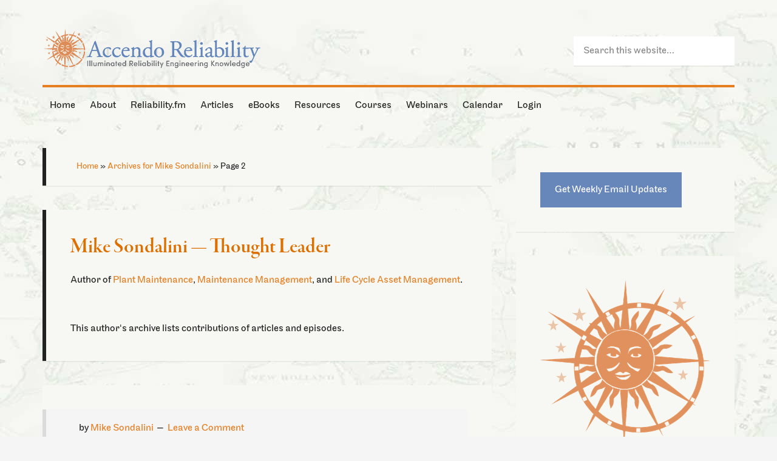

--- FILE ---
content_type: text/html; charset=UTF-8
request_url: https://accendoreliability.com/author/mike-sondalini/page/2/
body_size: 45583
content:
<!DOCTYPE html><html lang="en-US"><head ><meta charset="UTF-8" /><meta name="viewport" content="width=device-width, initial-scale=1" /><meta name='robots' content='index, follow, max-image-preview:large, max-snippet:-1, max-video-preview:-1' /><style type="text/css">.slide-excerpt { width: 40%; }
			.slide-excerpt { bottom: 0; }
			.slide-excerpt { left: 0; }
			.flexslider { max-width: 1060px; max-height: 460px; }
			.slide-image { max-height: 460px; }</style><style type="text/css">@media only screen
			and (min-device-width : 320px)
			and (max-device-width : 480px) {
				.slide-excerpt { display: none !important; }
			}</style><title>Mike Sondalini — Thought Leader</title><meta name="description" content="Author of Plant Maintenance, Maintenance Management, and Life Cycle Asset Management. This author&#039;s archive lists contributions of articles and episodes." /><link rel="canonical" href="https://accendoreliability.com/author/mike-sondalini/page/2/" /><link rel="prev" href="https://accendoreliability.com/author/mike-sondalini/" /><link rel="next" href="https://accendoreliability.com/author/mike-sondalini/page/3/" /><meta property="og:locale" content="en_US" /><meta property="og:type" content="profile" /><meta property="og:title" content="Mike Sondalini" /><meta property="og:description" content="Author of Plant Maintenance, Maintenance Management, and Life Cycle Asset Management. This author&#039;s archive lists contributions of articles and episodes." /><meta property="og:url" content="https://accendoreliability.com/author/mike-sondalini/" /><meta property="og:site_name" content="Accendo Reliability" /><meta property="og:image" content="https://accendoreliability.com/wp-content/uploads/2025/10/mike-sondalini_avatar-300x400.jpg" /> <script type="application/ld+json" class="yoast-schema-graph">{"@context":"https://schema.org","@graph":[{"@type":"ProfilePage","@id":"https://accendoreliability.com/author/mike-sondalini/","url":"https://accendoreliability.com/author/mike-sondalini/page/2/","name":"Mike Sondalini — Thought Leader","isPartOf":{"@id":"https://accendoreliability.com/#website"},"primaryImageOfPage":{"@id":"https://accendoreliability.com/author/mike-sondalini/page/2/#primaryimage"},"image":{"@id":"https://accendoreliability.com/author/mike-sondalini/page/2/#primaryimage"},"thumbnailUrl":"https://s3-us-west-1.amazonaws.com/accendo-media/wp-media-folder-accendo-reliability/wp-content/uploads/2023/09/Contre.fort_.chapelle.cathedrale.Mans300x300T.png","description":"Author of Plant Maintenance, Maintenance Management, and Life Cycle Asset Management. This author's archive lists contributions of articles and episodes.","breadcrumb":{"@id":"https://accendoreliability.com/author/mike-sondalini/page/2/#breadcrumb"},"inLanguage":"en-US","potentialAction":[{"@type":"ReadAction","target":["https://accendoreliability.com/author/mike-sondalini/page/2/"]}]},{"@type":"ImageObject","inLanguage":"en-US","@id":"https://accendoreliability.com/author/mike-sondalini/page/2/#primaryimage","url":"https://s3-us-west-1.amazonaws.com/accendo-media/wp-media-folder-accendo-reliability/wp-content/uploads/2023/09/Contre.fort_.chapelle.cathedrale.Mans300x300T.png","contentUrl":"https://s3-us-west-1.amazonaws.com/accendo-media/wp-media-folder-accendo-reliability/wp-content/uploads/2023/09/Contre.fort_.chapelle.cathedrale.Mans300x300T.png","width":300,"height":301},{"@type":"BreadcrumbList","@id":"https://accendoreliability.com/author/mike-sondalini/page/2/#breadcrumb","itemListElement":[{"@type":"ListItem","position":1,"name":"Home","item":"https://accendoreliability.com/"},{"@type":"ListItem","position":2,"name":"Archives for Mike Sondalini"}]},{"@type":"WebSite","@id":"https://accendoreliability.com/#website","url":"https://accendoreliability.com/","name":"Accendo Reliability","description":"Your Reliability Engineering Professional Development Site","publisher":{"@id":"https://accendoreliability.com/#organization"},"alternateName":"accendo","potentialAction":[{"@type":"SearchAction","target":{"@type":"EntryPoint","urlTemplate":"https://accendoreliability.com/?s={search_term_string}"},"query-input":{"@type":"PropertyValueSpecification","valueRequired":true,"valueName":"search_term_string"}}],"inLanguage":"en-US"},{"@type":"Organization","@id":"https://accendoreliability.com/#organization","name":"Accendo Reliability","alternateName":"Accendo","url":"https://accendoreliability.com/","logo":{"@type":"ImageObject","inLanguage":"en-US","@id":"https://accendoreliability.com/#/schema/logo/image/","url":"https://s3-us-west-1.amazonaws.com/accendo-media/wp-media-folder-accendo-reliability/wp-content/uploads/2019/04/Accendosymbolnoborder-flat500px.png","contentUrl":"https://s3-us-west-1.amazonaws.com/accendo-media/wp-media-folder-accendo-reliability/wp-content/uploads/2019/04/Accendosymbolnoborder-flat500px.png","width":500,"height":487,"caption":"Accendo Reliability"},"image":{"@id":"https://accendoreliability.com/#/schema/logo/image/"},"sameAs":["https://www.facebook.com/Accendo-Reliability-975981215796955","https://www.linkedin.com/company/19024926","https://www.linkedin.com/in/fmsreliability/"]},{"@type":"Person","@id":"https://accendoreliability.com/#/schema/person/c657843b146c4f90a34abbd92b3c8096","name":"Mike Sondalini","image":{"@type":"ImageObject","inLanguage":"en-US","@id":"https://accendoreliability.com/#/schema/person/image/","url":"https://accendoreliability.com/wp-content/uploads/2025/10/mike-sondalini_avatar-96x96.jpg","contentUrl":"https://accendoreliability.com/wp-content/uploads/2025/10/mike-sondalini_avatar-96x96.jpg","caption":"Mike Sondalini"},"description":"In engineering and maintenance since 1974, Mike’s career extends across original equipment manufacturing, beverage processing and packaging, steel fabrication, chemical processing and manufacturing, quality management, project management, enterprise asset management, plant and equipment maintenance, and maintenance training. His specialty is helping companies build highly effective operational risk management processes, develop enterprise asset management systems for ultra-high reliable assets, and instil the precision maintenance skills needed for world class equipment reliability.","mainEntityOfPage":{"@id":"https://accendoreliability.com/author/mike-sondalini/"}}]}</script> <link rel='dns-prefetch' href='//www.google.com' /><link rel='dns-prefetch' href='//fonts.googleapis.com' /><link rel="alternate" type="application/rss+xml" title="Accendo Reliability &raquo; Feed" href="https://accendoreliability.com/feed/" /><link rel="alternate" type="application/rss+xml" title="Accendo Reliability &raquo; Comments Feed" href="https://accendoreliability.com/comments/feed/" /><link rel="alternate" type="application/rss+xml" title="Accendo Reliability &raquo; Posts by Mike Sondalini Feed" href="https://accendoreliability.com/author/mike-sondalini/feed/" /> <script>if ( typeof gtag === 'undefined' ) {
						(
							function ( m, i, d, e ) {
								var s = document.createElement( 'script' );
								s.async = 1;
								s.src = 'https://www.googletagmanager.com/gtag/js?id=G-DD36HQMH3R';
								var h = document.getElementsByTagName( 'head' )[ 0 ];
								h.appendChild( s );
								window.dataLayer = window.dataLayer || [];

								function gtag() { dataLayer.push( arguments ); }

								window.gtag = gtag;
								gtag( 'js', new Date() );
													console.log('[GA4 Debug] Configuring GA4 in production mode');
								gtag( 'config', 'G-DD36HQMH3R' );
												}
						)( window, document );
					}</script> <link rel='stylesheet' id='mp-theme-css' href='https://accendoreliability.com/wp-content/mu-plugins/rainmaker/library/external/memberpress/css/ui/theme.css?ver=1.11.22' type='text/css' media='all' /><link rel='stylesheet' id='generate-pro-theme-css' href='https://accendoreliability.com/wp-content/themes/generate-pro/style.css?ver=2.1.1' type='text/css' media='all' /><link rel='stylesheet' id='wp-block-library-css' href='https://accendoreliability.com/wp-includes/css/dist/block-library/style.min.css?ver=6.6.2' type='text/css' media='all' /><link rel='stylesheet' id='wp-components-css' href='https://accendoreliability.com/wp-includes/css/dist/components/style.min.css?ver=6.6.2' type='text/css' media='all' /><link rel='stylesheet' id='wp-preferences-css' href='https://accendoreliability.com/wp-includes/css/dist/preferences/style.min.css?ver=6.6.2' type='text/css' media='all' /><link rel='stylesheet' id='wp-block-editor-css' href='https://accendoreliability.com/wp-includes/css/dist/block-editor/style.min.css?ver=6.6.2' type='text/css' media='all' /><link rel='stylesheet' id='wp-reusable-blocks-css' href='https://accendoreliability.com/wp-includes/css/dist/reusable-blocks/style.min.css?ver=6.6.2' type='text/css' media='all' /><link rel='stylesheet' id='wp-patterns-css' href='https://accendoreliability.com/wp-includes/css/dist/patterns/style.min.css?ver=6.6.2' type='text/css' media='all' /><link rel='stylesheet' id='wp-editor-css' href='https://accendoreliability.com/wp-includes/css/dist/editor/style.min.css?ver=6.6.2' type='text/css' media='all' /><link rel='stylesheet' id='genesis-blocks-style-css-css' href='https://accendoreliability.com/wp-content/mu-plugins/rainmaker/library/addons/genesis-page-builder/lib/genesis-blocks/dist/blocks.style.build.css?ver=1769082562' type='text/css' media='all' /><style id='classic-theme-styles-inline-css' type='text/css'>/*! This file is auto-generated */
.wp-block-button__link{color:#fff;background-color:#32373c;border-radius:9999px;box-shadow:none;text-decoration:none;padding:calc(.667em + 2px) calc(1.333em + 2px);font-size:1.125em}.wp-block-file__button{background:#32373c;color:#fff;text-decoration:none}</style><style id='global-styles-inline-css' type='text/css'>:root{--wp--preset--aspect-ratio--square: 1;--wp--preset--aspect-ratio--4-3: 4/3;--wp--preset--aspect-ratio--3-4: 3/4;--wp--preset--aspect-ratio--3-2: 3/2;--wp--preset--aspect-ratio--2-3: 2/3;--wp--preset--aspect-ratio--16-9: 16/9;--wp--preset--aspect-ratio--9-16: 9/16;--wp--preset--color--black: #000000;--wp--preset--color--cyan-bluish-gray: #abb8c3;--wp--preset--color--white: #ffffff;--wp--preset--color--pale-pink: #f78da7;--wp--preset--color--vivid-red: #cf2e2e;--wp--preset--color--luminous-vivid-orange: #ff6900;--wp--preset--color--luminous-vivid-amber: #fcb900;--wp--preset--color--light-green-cyan: #7bdcb5;--wp--preset--color--vivid-green-cyan: #00d084;--wp--preset--color--pale-cyan-blue: #8ed1fc;--wp--preset--color--vivid-cyan-blue: #0693e3;--wp--preset--color--vivid-purple: #9b51e0;--wp--preset--gradient--vivid-cyan-blue-to-vivid-purple: linear-gradient(135deg,rgba(6,147,227,1) 0%,rgb(155,81,224) 100%);--wp--preset--gradient--light-green-cyan-to-vivid-green-cyan: linear-gradient(135deg,rgb(122,220,180) 0%,rgb(0,208,130) 100%);--wp--preset--gradient--luminous-vivid-amber-to-luminous-vivid-orange: linear-gradient(135deg,rgba(252,185,0,1) 0%,rgba(255,105,0,1) 100%);--wp--preset--gradient--luminous-vivid-orange-to-vivid-red: linear-gradient(135deg,rgba(255,105,0,1) 0%,rgb(207,46,46) 100%);--wp--preset--gradient--very-light-gray-to-cyan-bluish-gray: linear-gradient(135deg,rgb(238,238,238) 0%,rgb(169,184,195) 100%);--wp--preset--gradient--cool-to-warm-spectrum: linear-gradient(135deg,rgb(74,234,220) 0%,rgb(151,120,209) 20%,rgb(207,42,186) 40%,rgb(238,44,130) 60%,rgb(251,105,98) 80%,rgb(254,248,76) 100%);--wp--preset--gradient--blush-light-purple: linear-gradient(135deg,rgb(255,206,236) 0%,rgb(152,150,240) 100%);--wp--preset--gradient--blush-bordeaux: linear-gradient(135deg,rgb(254,205,165) 0%,rgb(254,45,45) 50%,rgb(107,0,62) 100%);--wp--preset--gradient--luminous-dusk: linear-gradient(135deg,rgb(255,203,112) 0%,rgb(199,81,192) 50%,rgb(65,88,208) 100%);--wp--preset--gradient--pale-ocean: linear-gradient(135deg,rgb(255,245,203) 0%,rgb(182,227,212) 50%,rgb(51,167,181) 100%);--wp--preset--gradient--electric-grass: linear-gradient(135deg,rgb(202,248,128) 0%,rgb(113,206,126) 100%);--wp--preset--gradient--midnight: linear-gradient(135deg,rgb(2,3,129) 0%,rgb(40,116,252) 100%);--wp--preset--font-size--small: 13px;--wp--preset--font-size--medium: 20px;--wp--preset--font-size--large: 36px;--wp--preset--font-size--x-large: 42px;--wp--preset--spacing--20: 0.44rem;--wp--preset--spacing--30: 0.67rem;--wp--preset--spacing--40: 1rem;--wp--preset--spacing--50: 1.5rem;--wp--preset--spacing--60: 2.25rem;--wp--preset--spacing--70: 3.38rem;--wp--preset--spacing--80: 5.06rem;--wp--preset--shadow--natural: 6px 6px 9px rgba(0, 0, 0, 0.2);--wp--preset--shadow--deep: 12px 12px 50px rgba(0, 0, 0, 0.4);--wp--preset--shadow--sharp: 6px 6px 0px rgba(0, 0, 0, 0.2);--wp--preset--shadow--outlined: 6px 6px 0px -3px rgba(255, 255, 255, 1), 6px 6px rgba(0, 0, 0, 1);--wp--preset--shadow--crisp: 6px 6px 0px rgba(0, 0, 0, 1);}:where(.is-layout-flex){gap: 0.5em;}:where(.is-layout-grid){gap: 0.5em;}body .is-layout-flex{display: flex;}.is-layout-flex{flex-wrap: wrap;align-items: center;}.is-layout-flex > :is(*, div){margin: 0;}body .is-layout-grid{display: grid;}.is-layout-grid > :is(*, div){margin: 0;}:where(.wp-block-columns.is-layout-flex){gap: 2em;}:where(.wp-block-columns.is-layout-grid){gap: 2em;}:where(.wp-block-post-template.is-layout-flex){gap: 1.25em;}:where(.wp-block-post-template.is-layout-grid){gap: 1.25em;}.has-black-color{color: var(--wp--preset--color--black) !important;}.has-cyan-bluish-gray-color{color: var(--wp--preset--color--cyan-bluish-gray) !important;}.has-white-color{color: var(--wp--preset--color--white) !important;}.has-pale-pink-color{color: var(--wp--preset--color--pale-pink) !important;}.has-vivid-red-color{color: var(--wp--preset--color--vivid-red) !important;}.has-luminous-vivid-orange-color{color: var(--wp--preset--color--luminous-vivid-orange) !important;}.has-luminous-vivid-amber-color{color: var(--wp--preset--color--luminous-vivid-amber) !important;}.has-light-green-cyan-color{color: var(--wp--preset--color--light-green-cyan) !important;}.has-vivid-green-cyan-color{color: var(--wp--preset--color--vivid-green-cyan) !important;}.has-pale-cyan-blue-color{color: var(--wp--preset--color--pale-cyan-blue) !important;}.has-vivid-cyan-blue-color{color: var(--wp--preset--color--vivid-cyan-blue) !important;}.has-vivid-purple-color{color: var(--wp--preset--color--vivid-purple) !important;}.has-black-background-color{background-color: var(--wp--preset--color--black) !important;}.has-cyan-bluish-gray-background-color{background-color: var(--wp--preset--color--cyan-bluish-gray) !important;}.has-white-background-color{background-color: var(--wp--preset--color--white) !important;}.has-pale-pink-background-color{background-color: var(--wp--preset--color--pale-pink) !important;}.has-vivid-red-background-color{background-color: var(--wp--preset--color--vivid-red) !important;}.has-luminous-vivid-orange-background-color{background-color: var(--wp--preset--color--luminous-vivid-orange) !important;}.has-luminous-vivid-amber-background-color{background-color: var(--wp--preset--color--luminous-vivid-amber) !important;}.has-light-green-cyan-background-color{background-color: var(--wp--preset--color--light-green-cyan) !important;}.has-vivid-green-cyan-background-color{background-color: var(--wp--preset--color--vivid-green-cyan) !important;}.has-pale-cyan-blue-background-color{background-color: var(--wp--preset--color--pale-cyan-blue) !important;}.has-vivid-cyan-blue-background-color{background-color: var(--wp--preset--color--vivid-cyan-blue) !important;}.has-vivid-purple-background-color{background-color: var(--wp--preset--color--vivid-purple) !important;}.has-black-border-color{border-color: var(--wp--preset--color--black) !important;}.has-cyan-bluish-gray-border-color{border-color: var(--wp--preset--color--cyan-bluish-gray) !important;}.has-white-border-color{border-color: var(--wp--preset--color--white) !important;}.has-pale-pink-border-color{border-color: var(--wp--preset--color--pale-pink) !important;}.has-vivid-red-border-color{border-color: var(--wp--preset--color--vivid-red) !important;}.has-luminous-vivid-orange-border-color{border-color: var(--wp--preset--color--luminous-vivid-orange) !important;}.has-luminous-vivid-amber-border-color{border-color: var(--wp--preset--color--luminous-vivid-amber) !important;}.has-light-green-cyan-border-color{border-color: var(--wp--preset--color--light-green-cyan) !important;}.has-vivid-green-cyan-border-color{border-color: var(--wp--preset--color--vivid-green-cyan) !important;}.has-pale-cyan-blue-border-color{border-color: var(--wp--preset--color--pale-cyan-blue) !important;}.has-vivid-cyan-blue-border-color{border-color: var(--wp--preset--color--vivid-cyan-blue) !important;}.has-vivid-purple-border-color{border-color: var(--wp--preset--color--vivid-purple) !important;}.has-vivid-cyan-blue-to-vivid-purple-gradient-background{background: var(--wp--preset--gradient--vivid-cyan-blue-to-vivid-purple) !important;}.has-light-green-cyan-to-vivid-green-cyan-gradient-background{background: var(--wp--preset--gradient--light-green-cyan-to-vivid-green-cyan) !important;}.has-luminous-vivid-amber-to-luminous-vivid-orange-gradient-background{background: var(--wp--preset--gradient--luminous-vivid-amber-to-luminous-vivid-orange) !important;}.has-luminous-vivid-orange-to-vivid-red-gradient-background{background: var(--wp--preset--gradient--luminous-vivid-orange-to-vivid-red) !important;}.has-very-light-gray-to-cyan-bluish-gray-gradient-background{background: var(--wp--preset--gradient--very-light-gray-to-cyan-bluish-gray) !important;}.has-cool-to-warm-spectrum-gradient-background{background: var(--wp--preset--gradient--cool-to-warm-spectrum) !important;}.has-blush-light-purple-gradient-background{background: var(--wp--preset--gradient--blush-light-purple) !important;}.has-blush-bordeaux-gradient-background{background: var(--wp--preset--gradient--blush-bordeaux) !important;}.has-luminous-dusk-gradient-background{background: var(--wp--preset--gradient--luminous-dusk) !important;}.has-pale-ocean-gradient-background{background: var(--wp--preset--gradient--pale-ocean) !important;}.has-electric-grass-gradient-background{background: var(--wp--preset--gradient--electric-grass) !important;}.has-midnight-gradient-background{background: var(--wp--preset--gradient--midnight) !important;}.has-small-font-size{font-size: var(--wp--preset--font-size--small) !important;}.has-medium-font-size{font-size: var(--wp--preset--font-size--medium) !important;}.has-large-font-size{font-size: var(--wp--preset--font-size--large) !important;}.has-x-large-font-size{font-size: var(--wp--preset--font-size--x-large) !important;}
:where(.wp-block-post-template.is-layout-flex){gap: 1.25em;}:where(.wp-block-post-template.is-layout-grid){gap: 1.25em;}
:where(.wp-block-columns.is-layout-flex){gap: 2em;}:where(.wp-block-columns.is-layout-grid){gap: 2em;}
:root :where(.wp-block-pullquote){font-size: 1.5em;line-height: 1.6;}</style><link rel='stylesheet' id='cmttct-custom-taxonomies-css' href='https://accendoreliability.com/wp-content/plugins/cm-tooltip-glossary-custom-taxonomies/views/assets/css/custom-taxonomies-front.css?ver=6.6.2' type='text/css' media='all' /><link rel='stylesheet' id='affwp-forms-css' href='https://accendoreliability.com/wp-content/mu-plugins/rainmaker/library/external/affiliate-wp/assets/css/forms.min.css?ver=2.1.15' type='text/css' media='all' /><link rel='stylesheet' id='rainmaker-memberpress-extend-front-css' href='https://accendoreliability.com/wp-content/mu-plugins/rainmaker/library/internal/rainmaker-memberpress-extend/assets/css/rainmaker-memberpress-extend-front.css?ver=3.6.3' type='text/css' media='all' /><link rel='stylesheet' id='mp-signup-css' href='https://accendoreliability.com/wp-content/mu-plugins/rainmaker/library/external/memberpress/css/signup.css?ver=1.11.22' type='text/css' media='all' /><link rel='stylesheet' id='rmds-show-password-css' href='https://accendoreliability.com/wp-content/mu-plugins/rainmaker/library/internal/rainmaker-memberpress-extend/assets/css/show-password.css?ver=1' type='text/css' media='all' /><link rel='stylesheet' id='lms-quiz-front-end-style-css' href='https://accendoreliability.com/wp-content/mu-plugins/rainmaker/library/internal/lms-quiz-system/css/front-end.css?ver=6.6.2' type='text/css' media='all' /><link rel='stylesheet' id='lms-sidebar-reset-css-css' href='https://accendoreliability.com/wp-content/mu-plugins/rainmaker/library/internal/lms-navigation-widget/assets/css/reset.css?ver=2.3.4' type='text/css' media='all' /><link rel='stylesheet' id='lms-sidebar-css' href='https://accendoreliability.com/wp-content/mu-plugins/rainmaker/library/internal/lms-navigation-widget/assets/styles/default/css/lms-sidebar.css?ver=2.3.4' type='text/css' media='all' /><link rel='stylesheet' id='magnific-popup-css-css' href='https://accendoreliability.com/wp-content/mu-plugins/rainmaker/library/internal/rainmaker-ui/dist/assets/css/magnific-popup.min.css?ver=3.6.3' type='text/css' media='all' /><link rel='stylesheet' id='rainmaker-menu-css-css' href='https://accendoreliability.com/wp-content/mu-plugins/rainmaker/library/internal/rainmaker-menu/assets/css/rainmaker-menu.css?ver=3.6.3' type='text/css' media='all' /><link rel='stylesheet' id='genesis-page-builder-frontend-styles-css' href='https://accendoreliability.com/wp-content/mu-plugins/rainmaker/library/addons/genesis-page-builder/build/frontend.styles.build.css?ver=1769082562' type='text/css' media='all' /><link rel='stylesheet' id='uncannyowl-learndash-toolkit-free-css' href='https://accendoreliability.com/wp-content/mu-plugins/rainmaker/library/addons/uncanny-learndash-toolkit/src/assets/frontend/dist/bundle.min.css?ver=3.6.4.5' type='text/css' media='all' /><link rel='stylesheet' id='learndash_quiz_front_css-css' href='//accendoreliability.com/wp-content/mu-plugins/rainmaker/library/external/sfwd-lms/themes/legacy/templates/learndash_quiz_front.min.css?ver=4.9.1' type='text/css' media='all' /><link rel='stylesheet' id='jquery-dropdown-css-css' href='https://accendoreliability.com/wp-content/mu-plugins/rainmaker/library/external/sfwd-lms/assets/css/jquery.dropdown.min.css?ver=4.9.1' type='text/css' media='all' /><link rel='stylesheet' id='learndash_lesson_video-css' href='//accendoreliability.com/wp-content/mu-plugins/rainmaker/library/external/sfwd-lms/themes/legacy/templates/learndash_lesson_video.min.css?ver=4.9.1' type='text/css' media='all' /><link rel='stylesheet' id='dashicons-css' href='https://accendoreliability.com/wp-includes/css/dashicons.min.css?ver=6.6.2' type='text/css' media='all' /><link rel='stylesheet' id='rainmaker-rmui-frontend-css' href='https://accendoreliability.com/wp-content/mu-plugins/rainmaker/library/internal/rainmaker-ui/dist/assets/css/rmui-frontend.min.css?ver=3.6.3' type='text/css' media='all' /><link rel='stylesheet' id='lms-style-css' href='https://accendoreliability.com/wp-content/mu-plugins/rainmaker/library/internal/rainmaker-lms/assets/css/lms-style.css?ver=3.6.3' type='text/css' media='all' /><link rel='stylesheet' id='google-font-css' href='//fonts.googleapis.com/css?family=Source+Sans+Pro%3A300%2C600&#038;display=swap&#038;ver=2.1.1' type='text/css' media='all' /><link rel='stylesheet' id='learndash-front-css' href='https://accendoreliability.com/wp-content/mu-plugins/rainmaker/library/external/sfwd-lms/themes/ld30/assets/css/learndash.min.css?ver=4.9.1' type='text/css' media='all' /><style id='learndash-front-inline-css' type='text/css'>.learndash-wrapper .ld-item-list .ld-item-list-item.ld-is-next,
		.learndash-wrapper .wpProQuiz_content .wpProQuiz_questionListItem label:focus-within {
			border-color: #6786ba;
		}

		/*
		.learndash-wrapper a:not(.ld-button):not(#quiz_continue_link):not(.ld-focus-menu-link):not(.btn-blue):not(#quiz_continue_link):not(.ld-js-register-account):not(#ld-focus-mode-course-heading):not(#btn-join):not(.ld-item-name):not(.ld-table-list-item-preview):not(.ld-lesson-item-preview-heading),
		 */

		.learndash-wrapper .ld-breadcrumbs a,
		.learndash-wrapper .ld-lesson-item.ld-is-current-lesson .ld-lesson-item-preview-heading,
		.learndash-wrapper .ld-lesson-item.ld-is-current-lesson .ld-lesson-title,
		.learndash-wrapper .ld-primary-color-hover:hover,
		.learndash-wrapper .ld-primary-color,
		.learndash-wrapper .ld-primary-color-hover:hover,
		.learndash-wrapper .ld-primary-color,
		.learndash-wrapper .ld-tabs .ld-tabs-navigation .ld-tab.ld-active,
		.learndash-wrapper .ld-button.ld-button-transparent,
		.learndash-wrapper .ld-button.ld-button-reverse,
		.learndash-wrapper .ld-icon-certificate,
		.learndash-wrapper .ld-login-modal .ld-login-modal-login .ld-modal-heading,
		#wpProQuiz_user_content a,
		.learndash-wrapper .ld-item-list .ld-item-list-item a.ld-item-name:hover,
		.learndash-wrapper .ld-focus-comments__heading-actions .ld-expand-button,
		.learndash-wrapper .ld-focus-comments__heading a,
		.learndash-wrapper .ld-focus-comments .comment-respond a,
		.learndash-wrapper .ld-focus-comment .ld-comment-reply a.comment-reply-link:hover,
		.learndash-wrapper .ld-expand-button.ld-button-alternate {
			color: #6786ba !important;
		}

		.learndash-wrapper .ld-focus-comment.bypostauthor>.ld-comment-wrapper,
		.learndash-wrapper .ld-focus-comment.role-group_leader>.ld-comment-wrapper,
		.learndash-wrapper .ld-focus-comment.role-administrator>.ld-comment-wrapper {
			background-color:rgba(103, 134, 186, 0.03) !important;
		}


		.learndash-wrapper .ld-primary-background,
		.learndash-wrapper .ld-tabs .ld-tabs-navigation .ld-tab.ld-active:after {
			background: #6786ba !important;
		}



		.learndash-wrapper .ld-course-navigation .ld-lesson-item.ld-is-current-lesson .ld-status-incomplete,
		.learndash-wrapper .ld-focus-comment.bypostauthor:not(.ptype-sfwd-assignment) >.ld-comment-wrapper>.ld-comment-avatar img,
		.learndash-wrapper .ld-focus-comment.role-group_leader>.ld-comment-wrapper>.ld-comment-avatar img,
		.learndash-wrapper .ld-focus-comment.role-administrator>.ld-comment-wrapper>.ld-comment-avatar img {
			border-color: #6786ba !important;
		}



		.learndash-wrapper .ld-loading::before {
			border-top:3px solid #6786ba !important;
		}

		.learndash-wrapper .ld-button:hover:not(.learndash-link-previous-incomplete):not(.ld-button-transparent),
		#learndash-tooltips .ld-tooltip:after,
		#learndash-tooltips .ld-tooltip,
		.learndash-wrapper .ld-primary-background,
		.learndash-wrapper .btn-join,
		.learndash-wrapper #btn-join,
		.learndash-wrapper .ld-button:not(.ld-button-reverse):not(.learndash-link-previous-incomplete):not(.ld-button-transparent),
		.learndash-wrapper .ld-expand-button,
		.learndash-wrapper .wpProQuiz_content .wpProQuiz_button:not(.wpProQuiz_button_reShowQuestion):not(.wpProQuiz_button_restartQuiz),
		.learndash-wrapper .wpProQuiz_content .wpProQuiz_button2,
		.learndash-wrapper .ld-focus .ld-focus-sidebar .ld-course-navigation-heading,
		.learndash-wrapper .ld-focus .ld-focus-sidebar .ld-focus-sidebar-trigger,
		.learndash-wrapper .ld-focus-comments .form-submit #submit,
		.learndash-wrapper .ld-login-modal input[type='submit'],
		.learndash-wrapper .ld-login-modal .ld-login-modal-register,
		.learndash-wrapper .wpProQuiz_content .wpProQuiz_certificate a.btn-blue,
		.learndash-wrapper .ld-focus .ld-focus-header .ld-user-menu .ld-user-menu-items a,
		#wpProQuiz_user_content table.wp-list-table thead th,
		#wpProQuiz_overlay_close,
		.learndash-wrapper .ld-expand-button.ld-button-alternate .ld-icon {
			background-color: #6786ba !important;
		}

		.learndash-wrapper .ld-focus .ld-focus-header .ld-user-menu .ld-user-menu-items:before {
			border-bottom-color: #6786ba !important;
		}

		.learndash-wrapper .ld-button.ld-button-transparent:hover {
			background: transparent !important;
		}

		.learndash-wrapper .ld-focus .ld-focus-header .sfwd-mark-complete .learndash_mark_complete_button,
		.learndash-wrapper .ld-focus .ld-focus-header #sfwd-mark-complete #learndash_mark_complete_button,
		.learndash-wrapper .ld-button.ld-button-transparent,
		.learndash-wrapper .ld-button.ld-button-alternate,
		.learndash-wrapper .ld-expand-button.ld-button-alternate {
			background-color:transparent !important;
		}

		.learndash-wrapper .ld-focus-header .ld-user-menu .ld-user-menu-items a,
		.learndash-wrapper .ld-button.ld-button-reverse:hover,
		.learndash-wrapper .ld-alert-success .ld-alert-icon.ld-icon-certificate,
		.learndash-wrapper .ld-alert-warning .ld-button:not(.learndash-link-previous-incomplete),
		.learndash-wrapper .ld-primary-background.ld-status {
			color:white !important;
		}

		.learndash-wrapper .ld-status.ld-status-unlocked {
			background-color: rgba(103,134,186,0.2) !important;
			color: #6786ba !important;
		}

		.learndash-wrapper .wpProQuiz_content .wpProQuiz_addToplist {
			background-color: rgba(103,134,186,0.1) !important;
			border: 1px solid #6786ba !important;
		}

		.learndash-wrapper .wpProQuiz_content .wpProQuiz_toplistTable th {
			background: #6786ba !important;
		}

		.learndash-wrapper .wpProQuiz_content .wpProQuiz_toplistTrOdd {
			background-color: rgba(103,134,186,0.1) !important;
		}

		.learndash-wrapper .wpProQuiz_content .wpProQuiz_reviewDiv li.wpProQuiz_reviewQuestionTarget {
			background-color: #6786ba !important;
		}
		.learndash-wrapper .wpProQuiz_content .wpProQuiz_time_limit .wpProQuiz_progress {
			background-color: #6786ba !important;
		}
		
		.learndash-wrapper #quiz_continue_link,
		.learndash-wrapper .ld-secondary-background,
		.learndash-wrapper .learndash_mark_complete_button,
		.learndash-wrapper #learndash_mark_complete_button,
		.learndash-wrapper .ld-status-complete,
		.learndash-wrapper .ld-alert-success .ld-button,
		.learndash-wrapper .ld-alert-success .ld-alert-icon {
			background-color: #a8bf6d !important;
		}

		.learndash-wrapper .wpProQuiz_content a#quiz_continue_link {
			background-color: #a8bf6d !important;
		}

		.learndash-wrapper .course_progress .sending_progress_bar {
			background: #a8bf6d !important;
		}

		.learndash-wrapper .wpProQuiz_content .wpProQuiz_button_reShowQuestion:hover, .learndash-wrapper .wpProQuiz_content .wpProQuiz_button_restartQuiz:hover {
			background-color: #a8bf6d !important;
			opacity: 0.75;
		}

		.learndash-wrapper .ld-secondary-color-hover:hover,
		.learndash-wrapper .ld-secondary-color,
		.learndash-wrapper .ld-focus .ld-focus-header .sfwd-mark-complete .learndash_mark_complete_button,
		.learndash-wrapper .ld-focus .ld-focus-header #sfwd-mark-complete #learndash_mark_complete_button,
		.learndash-wrapper .ld-focus .ld-focus-header .sfwd-mark-complete:after {
			color: #a8bf6d !important;
		}

		.learndash-wrapper .ld-secondary-in-progress-icon {
			border-left-color: #a8bf6d !important;
			border-top-color: #a8bf6d !important;
		}

		.learndash-wrapper .ld-alert-success {
			border-color: #a8bf6d;
			background-color: transparent !important;
			color: #a8bf6d;
		}

		.learndash-wrapper .wpProQuiz_content .wpProQuiz_reviewQuestion li.wpProQuiz_reviewQuestionSolved,
		.learndash-wrapper .wpProQuiz_content .wpProQuiz_box li.wpProQuiz_reviewQuestionSolved {
			background-color: #a8bf6d !important;
		}

		.learndash-wrapper .wpProQuiz_content  .wpProQuiz_reviewLegend span.wpProQuiz_reviewColor_Answer {
			background-color: #a8bf6d !important;
		}

		
		.learndash-wrapper .ld-alert-warning {
			background-color:transparent;
		}

		.learndash-wrapper .ld-status-waiting,
		.learndash-wrapper .ld-alert-warning .ld-alert-icon {
			background-color: #dd6f00 !important;
		}

		.learndash-wrapper .ld-tertiary-color-hover:hover,
		.learndash-wrapper .ld-tertiary-color,
		.learndash-wrapper .ld-alert-warning {
			color: #dd6f00 !important;
		}

		.learndash-wrapper .ld-tertiary-background {
			background-color: #dd6f00 !important;
		}

		.learndash-wrapper .ld-alert-warning {
			border-color: #dd6f00 !important;
		}

		.learndash-wrapper .ld-tertiary-background,
		.learndash-wrapper .ld-alert-warning .ld-alert-icon {
			color:white !important;
		}

		.learndash-wrapper .wpProQuiz_content .wpProQuiz_reviewQuestion li.wpProQuiz_reviewQuestionReview,
		.learndash-wrapper .wpProQuiz_content .wpProQuiz_box li.wpProQuiz_reviewQuestionReview {
			background-color: #dd6f00 !important;
		}

		.learndash-wrapper .wpProQuiz_content  .wpProQuiz_reviewLegend span.wpProQuiz_reviewColor_Review {
			background-color: #dd6f00 !important;
		}</style><link rel='stylesheet' id='simple-social-icons-font-css' href='https://accendoreliability.com/wp-content/mu-plugins/rainmaker/library/external/simple-social-icons/css/style.css?ver=3.0.0' type='text/css' media='all' /><link rel='stylesheet' id='genesis_author_pro-css' href='https://accendoreliability.com/wp-content/mu-plugins/rainmaker/library/external/genesis-author-pro/resources/css/default.css?ver=1.0.0' type='text/css' media='all' /><link rel='stylesheet' id='popup-maker-site-css' href='//accendoreliability.com/wp-content/uploads/pum/pum-site-styles.css?generated=1730399168&#038;ver=1.16.7' type='text/css' media='all' /><link rel='stylesheet' id='nf-display-css' href='https://accendoreliability.com/wp-content/mu-plugins/rainmaker/library/internal/rainmaker-ninja-forms-extend/assets/css/rainmaker-ninja-forms-extend-display-structure.css?ver=6.6.2' type='text/css' media='all' /><link rel='stylesheet' id='simple-modal-gallery-css-css' href='https://accendoreliability.com/wp-content/mu-plugins/rainmaker/library/internal/simple-modal-gallery/resources/css/gallery.css?ver=0.1' type='text/css' media='all' /><link rel='stylesheet' id='lms-rainmaker-style-css' href='https://accendoreliability.com/wp-content/mu-plugins/rainmaker/library/internal/lms-look-and-feel/templates/rainmaker/style.css?ver=3.6.3' type='text/css' media='all' /><style id='lms-rainmaker-style-inline-css' type='text/css'>/*-- LMS Dashboard --*/

/* Colors */
.site-container ul.lms-dashboard li a {
	color: #333333;
}

.site-container ul.lms-dashboard li a:hover {
	color: #dd6f00;
}

.site-container ul.lms-dashboard li:hover,
.site-container ul.lms-dashboard li .button {
	background: #dd6f00;
}

.site-container ul.lms-dashboard li .description,
.site-container ul.lms-dashboard li:hover .button,
.site-container ul.lms-dashboard li.courseware-completed .button {
	color: #333333;
}

/*-- LMS Navigation --*/

/* Colors */
.site-container ul.lms-list-items .courseware-course > a,
.site-container ul.lms-list-items .courseware-module > a,
.site-container ul.lms-list-items .courseware-lesson > a {
    color: #333333;
}

.site-container ul.lms-list-items .courseware-course > a:hover,
.site-container ul.lms-list-items .courseware-course > a:focus,
.site-container ul.lms-list-items .courseware-lesson > a:hover,
.site-container ul.lms-list-items .courseware-lesson > a:focus,
.site-container ul.lms-list-items .courseware-lesson.current_courseware_item > a {
    color: #dd6f00;
}

.site-container ul.lms-list-items .courseware-module > a:hover,
.site-container ul.lms-list-items .courseware-module.current_courseware_item > a,
.site-container ul.lms-list-items .courseware-module.current_courseware_ancestor > a,
.site-container ul.lms-list-items .courseware-module.current_courseware_parent > a,
.site-container ul.lms-list-items .courseware-lesson.current_courseware_item > a:before,
.site-container .lms-sidebar-nav ul.lms-list-items .courseware-module.current_courseware_item > a,
.site-container .lms-sidebar-nav ul.lms-list-items .courseware-module.current_courseware_ancestor > a,
.site-container .lms-sidebar-nav ul.lms-list-items .courseware-module.current_courseware_parent > a,
.site-container .lms-sidebar-nav ul.lms-list-items .courseware-lesson.current_courseware_item > a:before,
.site-container .lms-media-content a.button:hover {
	background: #dd6f00;
}

.site-container ul.lms-list-items .courseware-module > a:hover,
.site-container ul.lms-list-items .courseware-module.current_courseware_item > a,
.site-container ul.lms-list-items .courseware-module.current_courseware_ancestor > a,
.site-container ul.lms-list-items .courseware-module.current_courseware_parent > a,
.site-container .lms-sidebar-nav ul.lms-list-items .courseware-module.current_courseware_item > a,
.site-container .lms-sidebar-nav ul.lms-list-items .courseware-module.current_courseware_ancestor > a,
.site-container .lms-sidebar-nav ul.lms-list-items .courseware-module.current_courseware_parent > a {
    border-color: #dd6f00;
}

/*-- LMS Buttons --*/

.site-container input.rainmaker-lms-complete,
.site-container input.rainmaker-lms-complete:disabled,
.site-container .lms-media-content a.button {
	border-color: #dd6f00;
	color: #dd6f00;
}</style><link rel='stylesheet' id='gppro-style-css' href='//accendoreliability.com/dpp-custom-styles-869b6ace4e680ad6f45d78bbf747aae6?ver=6.6.2' type='text/css' media='all' /><link rel='stylesheet' id='rainmaker-ninja-forms-extend-styles-frontend-css' href='https://accendoreliability.com/wp-content/mu-plugins/rainmaker/library/internal/rainmaker-ninja-forms-extend/assets/css/rainmaker-ninja-forms-extend-styles-frontend.css?ver=6.6.2' type='text/css' media='all' /><link rel='stylesheet' id='genesis-tabs-stylesheet-css' href='https://accendoreliability.com/wp-content/mu-plugins/rainmaker/library/external/genesis-tabs/style.css?ver=6.6.2' type='text/css' media='all' /><link rel='stylesheet' id='slider_styles-css' href='https://accendoreliability.com/wp-content/mu-plugins/rainmaker/library/external/genesis-responsive-slider/style.css?ver=0.9.5' type='text/css' media='all' /> <script type="text/javascript" src="//accendoreliability.com/wp-includes/js/underscore.min.js?ver=1.13.4" id="underscore-js"></script> <script type="text/javascript" src="//accendoreliability.com/wp-content/mu-plugins/rainmaker/library/internal/rainmaker-ninja-forms-extend/assets/js/protect-underscore.js?ver=3.6.3" id="rm-underscore-protect-js"></script> <script type="text/javascript" src="//accendoreliability.com/wp-includes/js/jquery/jquery.min.js?ver=3.7.1" id="jquery-core-js"></script> <script type="text/javascript" src="//accendoreliability.com/wp-includes/js/jquery/jquery-migrate.min.js?ver=3.4.1" id="jquery-migrate-js"></script> <script type="text/javascript" src="//accendoreliability.com/wp-content/plugins/cm-tooltip-glossary-custom-taxonomies/views/assets/js/custom-taxonomies-front.js?ver=6.6.2" id="cmttct-custom-taxonomies-js"></script> <script type="text/javascript" id="jquery-cookie-js-extra">var affwp_scripts = {"ajaxurl":"https:\/\/accendoreliability.com\/admin\/admin-ajax.php"};
var jQueryCookieOpts = {"path":"\/","domain":""};</script> <script type="text/javascript" src="//accendoreliability.com/wp-content/mu-plugins/rainmaker/library/internal/rainmaker-ui/dist/assets/js/jquery.cookie.min.js?ver=3.6.3" id="jquery-cookie-js"></script> <script type="text/javascript" src="//accendoreliability.com/wp-content/mu-plugins/rainmaker/library/internal/rainmaker-memberpress-extend/assets/js/show-password.js?ver=1" id="rmds-show-password-js"></script> <script type="text/javascript" id="lms-quiz-front-end-js-extra">var ajax_object = {"ajax_url":"https:\/\/accendoreliability.com\/admin\/admin-ajax.php"};</script> <script type="text/javascript" src="//accendoreliability.com/wp-content/mu-plugins/rainmaker/library/internal/lms-quiz-system/js/front-end.js?ver=6.6.2" id="lms-quiz-front-end-js"></script> <script type="text/javascript" id="uncannyowl-learndash-toolkit-free-js-extra">var UncannyToolkit = {"ajax":{"url":"https:\/\/accendoreliability.com\/admin\/admin-ajax.php","nonce":"4bec8cd0a2"},"integrity":{"shouldPreventConcurrentLogin":false},"i18n":{"dismiss":"Dismiss","preventConcurrentLogin":"Your account has exceeded maximum concurrent login number.","error":{"generic":"Something went wrong. Please, try again"}},"modals":[]};</script> <script type="text/javascript" src="//accendoreliability.com/wp-content/mu-plugins/rainmaker/library/addons/uncanny-learndash-toolkit/src/assets/frontend/dist/bundle.min.js?ver=3.6.4.5" id="uncannyowl-learndash-toolkit-free-js"></script> <script type="text/javascript" id="affwp-tracking-js-extra">var affwp_debug_vars = {"integrations":{"woocommerce":"WooCommerce","memberpress":"MemberPress"},"version":"2.1.15","currency":"USD"};</script> <script type="text/javascript" src="//accendoreliability.com/wp-content/mu-plugins/rainmaker/library/external/affiliate-wp/assets/js/tracking.min.js?ver=2.1.15" id="affwp-tracking-js"></script> <script type="text/javascript" src="//accendoreliability.com/wp-content/mu-plugins/rainmaker/library/internal/rainmaker-ui/dist/assets/js/jquery.fitvids.min.js?ver=3.6.3" id="jquery-fitvids-js"></script> <script type="text/javascript" src="//accendoreliability.com/wp-content/mu-plugins/rainmaker/library/internal/rainmaker-ui/dist/assets/js/rmui.fitvids.min.js?ver=3.6.3" id="rmui-fitvids-js"></script> <script type="text/javascript" src="//accendoreliability.com/wp-content/mu-plugins/rainmaker/library/internal/rainmaker-ui/dist/assets/js/rmui.frontend.podcast.min.js?ver=3.6.3" id="rmui-frontend-podcast-js"></script> <script type="text/javascript" src="//accendoreliability.com/wp-content/themes/generate-pro/js/responsive-menu.js?ver=1.0.0" id="generate-responsive-menu-js"></script> <script type="text/javascript" src="//accendoreliability.com/wp-content/mu-plugins/rainmaker/library/external/simple-social-icons/svgxuse.js?ver=1.1.21" id="svg-x-use-js"></script> <script type="text/javascript" src="//accendoreliability.com/wp-includes/js/backbone.min.js?ver=1.5.0" id="backbone-js"></script> <script type="text/javascript" src="//accendoreliability.com/wp-content/mu-plugins/rainmaker/library/external/ninja-forms/assets/js/min/front-end-deps.js?ver=3.8.20" id="nf-front-end-deps-js"></script> <script type="text/javascript" id="nf-front-end-js-extra">var nfi18n = {"ninjaForms":"Ninja Forms","changeEmailErrorMsg":"Please enter a valid email address!","changeDateErrorMsg":"Please enter a valid date!","confirmFieldErrorMsg":"These fields must match!","fieldNumberNumMinError":"Number Min Error","fieldNumberNumMaxError":"Number Max Error","fieldNumberIncrementBy":"Please increment by ","fieldTextareaRTEInsertLink":"Insert Link","fieldTextareaRTEInsertMedia":"Insert Media","fieldTextareaRTESelectAFile":"Select a file","formErrorsCorrectErrors":"Please correct errors before submitting this form.","formHoneypot":"If you are a human seeing this field, please leave it empty.","validateRequiredField":"This is a required field.","honeypotHoneypotError":"Honeypot Error","fileUploadOldCodeFileUploadInProgress":"File Upload in Progress.","fileUploadOldCodeFileUpload":"FILE UPLOAD","currencySymbol":"$","fieldsMarkedRequired":"Fields marked with an <span class=\"ninja-forms-req-symbol\">*<\/span> are required","thousands_sep":",","decimal_point":".","siteLocale":"en_US","dateFormat":"m\/d\/Y","startOfWeek":"1","of":"of","previousMonth":"Previous Month","nextMonth":"Next Month","months":["January","February","March","April","May","June","July","August","September","October","November","December"],"monthsShort":["Jan","Feb","Mar","Apr","May","Jun","Jul","Aug","Sep","Oct","Nov","Dec"],"weekdays":["Sunday","Monday","Tuesday","Wednesday","Thursday","Friday","Saturday"],"weekdaysShort":["Sun","Mon","Tue","Wed","Thu","Fri","Sat"],"weekdaysMin":["Su","Mo","Tu","We","Th","Fr","Sa"],"recaptchaConsentMissing":"reCaptcha validation couldn't load.","recaptchaMissingCookie":"reCaptcha v3 validation couldn't load the cookie needed to submit the form.","recaptchaConsentEvent":"Accept reCaptcha cookies before sending the form."};
var nfFrontEnd = {"adminAjax":"https:\/\/accendoreliability.com\/admin\/admin-ajax.php","ajaxNonce":"803d988c9f","requireBaseUrl":"https:\/\/accendoreliability.com\/wp-content\/mu-plugins\/rainmaker\/library\/external\/ninja-forms\/assets\/js\/","use_merge_tags":{"user":{"address":"address","textbox":"textbox","button":"button","checkbox":"checkbox","city":"city","confirm":"confirm","date":"date","email":"email","firstname":"firstname","html":"html","hidden":"hidden","lastname":"lastname","listcheckbox":"listcheckbox","listcountry":"listcountry","listimage":"listimage","listmultiselect":"listmultiselect","listradio":"listradio","listselect":"listselect","liststate":"liststate","note":"note","number":"number","password":"password","passwordconfirm":"passwordconfirm","product":"product","quantity":"quantity","recaptcha":"recaptcha","recaptcha_v3":"recaptcha_v3","repeater":"repeater","shipping":"shipping","spam":"spam","starrating":"starrating","submit":"submit","terms":"terms","textarea":"textarea","total":"total","unknown":"unknown","zip":"zip","hr":"hr","file_upload":"file_upload"},"post":{"address":"address","textbox":"textbox","button":"button","checkbox":"checkbox","city":"city","confirm":"confirm","date":"date","email":"email","firstname":"firstname","html":"html","hidden":"hidden","lastname":"lastname","listcheckbox":"listcheckbox","listcountry":"listcountry","listimage":"listimage","listmultiselect":"listmultiselect","listradio":"listradio","listselect":"listselect","liststate":"liststate","note":"note","number":"number","password":"password","passwordconfirm":"passwordconfirm","product":"product","quantity":"quantity","recaptcha":"recaptcha","recaptcha_v3":"recaptcha_v3","repeater":"repeater","shipping":"shipping","spam":"spam","starrating":"starrating","submit":"submit","terms":"terms","textarea":"textarea","total":"total","unknown":"unknown","zip":"zip","hr":"hr","file_upload":"file_upload"},"system":{"address":"address","textbox":"textbox","button":"button","checkbox":"checkbox","city":"city","confirm":"confirm","date":"date","email":"email","firstname":"firstname","html":"html","hidden":"hidden","lastname":"lastname","listcheckbox":"listcheckbox","listcountry":"listcountry","listimage":"listimage","listmultiselect":"listmultiselect","listradio":"listradio","listselect":"listselect","liststate":"liststate","note":"note","number":"number","password":"password","passwordconfirm":"passwordconfirm","product":"product","quantity":"quantity","recaptcha":"recaptcha","recaptcha_v3":"recaptcha_v3","repeater":"repeater","shipping":"shipping","spam":"spam","starrating":"starrating","submit":"submit","terms":"terms","textarea":"textarea","total":"total","unknown":"unknown","zip":"zip","hr":"hr","file_upload":"file_upload"},"fields":{"address":"address","textbox":"textbox","button":"button","checkbox":"checkbox","city":"city","confirm":"confirm","date":"date","email":"email","firstname":"firstname","html":"html","hidden":"hidden","lastname":"lastname","listcheckbox":"listcheckbox","listcountry":"listcountry","listimage":"listimage","listmultiselect":"listmultiselect","listradio":"listradio","listselect":"listselect","liststate":"liststate","note":"note","number":"number","password":"password","passwordconfirm":"passwordconfirm","product":"product","quantity":"quantity","recaptcha":"recaptcha","recaptcha_v3":"recaptcha_v3","repeater":"repeater","shipping":"shipping","spam":"spam","starrating":"starrating","submit":"submit","terms":"terms","textarea":"textarea","total":"total","unknown":"unknown","zip":"zip","hr":"hr","file_upload":"file_upload"},"calculations":{"html":"html","hidden":"hidden","note":"note","unknown":"unknown"}},"opinionated_styles":"","filter_esc_status":"false","nf_consent_status_response":[]};
var nfInlineVars = [];
var nfi18n = {"ninjaForms":"Ninja Forms","changeEmailErrorMsg":"Please enter a valid email address!","changeDateErrorMsg":"Please enter a valid date!","confirmFieldErrorMsg":"These fields must match!","fieldNumberNumMinError":"Number Min Error","fieldNumberNumMaxError":"Number Max Error","fieldNumberIncrementBy":"Please increment by ","fieldTextareaRTEInsertLink":"Insert Link","fieldTextareaRTEInsertMedia":"Insert Media","fieldTextareaRTESelectAFile":"Select a file","formErrorsCorrectErrors":"Please correct errors before submitting this form.","formHoneypot":"If you are a human seeing this field, please leave it empty.","validateRequiredField":"This is a required field.","honeypotHoneypotError":"Honeypot Error","fileUploadOldCodeFileUploadInProgress":"File Upload in Progress.","fileUploadOldCodeFileUpload":"FILE UPLOAD","currencySymbol":"$","fieldsMarkedRequired":"Fields marked with an <span class=\"ninja-forms-req-symbol\">*<\/span> are required","thousands_sep":",","decimal_point":".","siteLocale":"en_US","dateFormat":"m\/d\/Y","startOfWeek":"1","of":"of","previousMonth":"Previous Month","nextMonth":"Next Month","months":["January","February","March","April","May","June","July","August","September","October","November","December"],"monthsShort":["Jan","Feb","Mar","Apr","May","Jun","Jul","Aug","Sep","Oct","Nov","Dec"],"weekdays":["Sunday","Monday","Tuesday","Wednesday","Thursday","Friday","Saturday"],"weekdaysShort":["Sun","Mon","Tue","Wed","Thu","Fri","Sat"],"weekdaysMin":["Su","Mo","Tu","We","Th","Fr","Sa"],"recaptchaConsentMissing":"reCaptcha validation couldn't load.","recaptchaMissingCookie":"reCaptcha v3 validation couldn't load the cookie needed to submit the form.","recaptchaConsentEvent":"Accept reCaptcha cookies before sending the form."};
var nfFrontEnd = {"adminAjax":"https:\/\/accendoreliability.com\/admin\/admin-ajax.php","ajaxNonce":"803d988c9f","requireBaseUrl":"https:\/\/accendoreliability.com\/wp-content\/mu-plugins\/rainmaker\/library\/external\/ninja-forms\/assets\/js\/","use_merge_tags":{"user":{"address":"address","textbox":"textbox","button":"button","checkbox":"checkbox","city":"city","confirm":"confirm","date":"date","email":"email","firstname":"firstname","html":"html","hidden":"hidden","lastname":"lastname","listcheckbox":"listcheckbox","listcountry":"listcountry","listimage":"listimage","listmultiselect":"listmultiselect","listradio":"listradio","listselect":"listselect","liststate":"liststate","note":"note","number":"number","password":"password","passwordconfirm":"passwordconfirm","product":"product","quantity":"quantity","recaptcha":"recaptcha","recaptcha_v3":"recaptcha_v3","repeater":"repeater","shipping":"shipping","spam":"spam","starrating":"starrating","submit":"submit","terms":"terms","textarea":"textarea","total":"total","unknown":"unknown","zip":"zip","hr":"hr","file_upload":"file_upload"},"post":{"address":"address","textbox":"textbox","button":"button","checkbox":"checkbox","city":"city","confirm":"confirm","date":"date","email":"email","firstname":"firstname","html":"html","hidden":"hidden","lastname":"lastname","listcheckbox":"listcheckbox","listcountry":"listcountry","listimage":"listimage","listmultiselect":"listmultiselect","listradio":"listradio","listselect":"listselect","liststate":"liststate","note":"note","number":"number","password":"password","passwordconfirm":"passwordconfirm","product":"product","quantity":"quantity","recaptcha":"recaptcha","recaptcha_v3":"recaptcha_v3","repeater":"repeater","shipping":"shipping","spam":"spam","starrating":"starrating","submit":"submit","terms":"terms","textarea":"textarea","total":"total","unknown":"unknown","zip":"zip","hr":"hr","file_upload":"file_upload"},"system":{"address":"address","textbox":"textbox","button":"button","checkbox":"checkbox","city":"city","confirm":"confirm","date":"date","email":"email","firstname":"firstname","html":"html","hidden":"hidden","lastname":"lastname","listcheckbox":"listcheckbox","listcountry":"listcountry","listimage":"listimage","listmultiselect":"listmultiselect","listradio":"listradio","listselect":"listselect","liststate":"liststate","note":"note","number":"number","password":"password","passwordconfirm":"passwordconfirm","product":"product","quantity":"quantity","recaptcha":"recaptcha","recaptcha_v3":"recaptcha_v3","repeater":"repeater","shipping":"shipping","spam":"spam","starrating":"starrating","submit":"submit","terms":"terms","textarea":"textarea","total":"total","unknown":"unknown","zip":"zip","hr":"hr","file_upload":"file_upload"},"fields":{"address":"address","textbox":"textbox","button":"button","checkbox":"checkbox","city":"city","confirm":"confirm","date":"date","email":"email","firstname":"firstname","html":"html","hidden":"hidden","lastname":"lastname","listcheckbox":"listcheckbox","listcountry":"listcountry","listimage":"listimage","listmultiselect":"listmultiselect","listradio":"listradio","listselect":"listselect","liststate":"liststate","note":"note","number":"number","password":"password","passwordconfirm":"passwordconfirm","product":"product","quantity":"quantity","recaptcha":"recaptcha","recaptcha_v3":"recaptcha_v3","repeater":"repeater","shipping":"shipping","spam":"spam","starrating":"starrating","submit":"submit","terms":"terms","textarea":"textarea","total":"total","unknown":"unknown","zip":"zip","hr":"hr","file_upload":"file_upload"},"calculations":{"html":"html","hidden":"hidden","note":"note","unknown":"unknown"}},"opinionated_styles":"","filter_esc_status":"false","nf_consent_status_response":[]};
var nfInlineVars = [];</script> <script type="text/javascript" src="//accendoreliability.com/wp-content/mu-plugins/rainmaker/library/external/ninja-forms/assets/js/min/front-end.js?ver=3.8.20" id="nf-front-end-js"></script> <script type="text/javascript" src="//accendoreliability.com/wp-content/mu-plugins/rainmaker/library/external/ninja-forms-conditionals/assets/js/min/front-end.js?ver=6.6.2" id="nf-cl-front-end-js"></script> <script type="text/javascript" src="//accendoreliability.com/wp-content/mu-plugins/rainmaker/library/internal/rainmaker-ui/dist/assets/js/jquery.magnific-popup.min.js?ver=3.6.3" id="jquery-magnific-popup-js"></script> <link rel="https://api.w.org/" href="https://accendoreliability.com/wp-json/" /><link rel="alternate" title="JSON" type="application/json" href="https://accendoreliability.com/wp-json/wp/v2/users/651" /><link rel="EditURI" type="application/rsd+xml" title="RSD" href="https://accendoreliability.com/xmlrpc.php?rsd" /><style>#rm-nav .rm-nav-main-menu-item .rm-nav-menu-icon-studiobella:before {
            content: url('/wp-content/plugins/custom-author-role/book.png');
        }</style><link rel="stylesheet" href="https://accendoreliability.com/wp-content/mu-plugins/rainmaker/library/external/cookies-for-comments/css.php?k=c8d574994ad992b434a87b42107b1ed3&amp;t=1912006434" type="text/css" media="screen" /><style type="text/css">.enews .screenread { display:none; }</style><style>.pum-overlay.pum-active,
			.pum-overlay.pum-active .popmake.active {
				display: block !important;
			}</style><link rel="alternate" type="application/rss+xml" title="Podcast RSS feed" href="https://accendoreliability.com/feed/podcast" />  <script async src="https://www.googletagmanager.com/gtag/js?id=G-DD36HQMH3R"></script> <script>window.dataLayer = window.dataLayer || [];

							function gtag() {
								dataLayer.push( arguments );
							}

							gtag( 'js', new Date() );

											gtag( 'config', 'G-DD36HQMH3R' );</script> <style type="text/css">#wpadminbar .quicklinks #wp-admin-bar-abus_switch_to_user ul li .ab-item { height: auto; }
			#abus_user_results { background-color: #000000; }</style> <script type="text/javascript">var AFFWP = AFFWP || {};
		AFFWP.referral_var = 'ref';
		AFFWP.expiration = 7;
		AFFWP.debug = 0;


		AFFWP.referral_credit_last = 0;</script> <style type="text/css">.site-title a { background: url(https://s3-us-west-1.amazonaws.com/accendo-media/wp-media-folder-accendo-reliability/wp-content/uploads/2019/04/Accendo-logo-360x140-04172019.png) no-repeat !important; }</style><script src="//use.typekit.net/yaz5ahj.js"></script> <script>try{Typekit.load({ async: true });}catch(e){}</script>  <script async src="https://www.googletagmanager.com/gtag/js?id=G-DD36HQMH3R"></script> <script>window.dataLayer = window.dataLayer || [];
  function gtag(){dataLayer.push(arguments);}
  gtag('js', new Date());

  gtag('config', 'G-DD36HQMH3R');</script><link rel="preload" href="https://fonts.googleapis.com/css?family=Source+Sans+Pro%3A300%2C600&display=swap&ver=2.1.1" as="style"><link rel="preconnect" href="https://fonts.gstatic.com"><style>/* Cookie Consent Popup */
		.rainmaker-cookie-consent-inner {
			box-sizing: border-box;
			line-height: 1.625;
			color: #222;
			font-family: 'Source Sans Pro', sans-serif;
			font-size: 18px;
			font-weight: 300;
		}

		/* Consent Button */
		.rainmaker-cookie-consent-button.button {
			background-color: #333;
			border: none;
			color: #fff;
			cursor: pointer;
			font-size: 16px;
			font-weight: 300;
			padding: 16px 24px;
			white-space: normal;
			display: inline-block;
			box-sizing: border-box;
			width: 100%;
		}

		/* Decline Button */
		a.rainmaker-cookie-consent-decline-button.cookie-consent-decline-button {
			color: #eb232f;
			text-decoration: none;
		}</style><link rel="Shortcut Icon" href="//accendoreliability.com/wp-content/uploads/2019/09/Accendofavicon96x96noshadoworborder.png" type="image/x-icon" /><style type="text/css" id="custom-background-css">body.custom-background { background-image: url("https://accendoreliability.com/wp-content/uploads/2015/07/map-green-slide-background_1280x8001.jpg"); background-position: left top; background-size: auto; background-repeat: repeat; background-attachment: fixed; }</style><style type="text/css" id="wp-custom-css">/* class for vertical Youtube display when using the YouTube block - change custom class to youtube-vertical*/
.youtube-vertical .fluid-width-video-wrapper {
    width: 100%;
    aspect-ratio: 9 / 16;
    height: auto;
    max-width: 360px;
    margin: 0 auto;
    display: block;
}

/* Change text color and testimonial padding on landing page testimonial cite*/
.single-column .testimonials cite {
    color: #ceb15b;
}
.single-column .testimonials {
    padding: 40px 0 40px 0;
}

/* Applies Tufte Style to site links */
body.gppro-custom .entry-content a {
        text-decoration: underline;
}

body.gppro-custom .entry-content a:hover {
        color: #222222;
}

.gb-block-profile .gb-profile-text a {
        box-shadow: none !important;
}
/* End ****/

/*
Cleaning up the Tooltip Glossary index page Category Filter appearance
*/
.cmtt-categories-filter a.cmtt-glossary-category:first-child{
        padding: 5px !important;
        font-weight: 200 !important;
}
.glossary_top_filter .left .cmtt-categories-filter a.cmtt-glossary-category{
        background: #6786ba  !important;
        border-radius: 5px !important;
        font-weight: 200 !important;
}
.glossary_top_filter .left .cmtt-categories-filter a.cmtt-glossary-category.selected{
        text-decoration: none !important;
background: #dd6f00 !important;
}
.glossary_top_filter .cmtt-categories-filter a.cmttct-custom-taxonomy{
        background: #6786ba  !important;
        border-radius: 5px !important;
        font-weight: 200 !important;
}
.glossary_top_filter .cmtt-categories-filter a.cmttct-custom-taxonomy.selected{
                text-decoration: none !important;
background: #dd6f00 !important;
}

/* hiding byline and author box from glossary pages
*/
.glossary .entry-meta{
        display:none;
}
.single-glossary .author-box{
        display:none;
}

/* adding custom background color and font size to breadcrumbs box
*/
.breadcrumb {
        background-color: #f7f8f3;
        font-size: 14px;
}


/* Hiding the LD course, and module content used below content with LD 3.0 template.
*/
.single-sfwd-courses .ld-lesson-list {
        display: none;
}
.single-sfwd-lessons .ld-lesson-topic-list {
        display: none;
}


/* hiding the byline and author box of LearnDash courses, modules, etc
*/
.learndash-template-ld30 .entry-meta{
        display:none;
}
.learndash-template-ld30 .author-box{
        display:none;
}

/* Setting margin for email sign up Ninja Form 430 Upcoming webinar list - short
*/
.form_margin_right{
        margin-right:20px;
}

/*create ability to set paragraph to hanging indent style - add hanging-indent to Additional CSS classes(es) or in line p
*/

.hanging-paragraph {margin-left:50px;
}

/* enable use of list-style-type
*/

.list li {
        list-style-type: inherit !important;
}

.img-right {
float:right;
display:block;
padding:20px;
max-width: 100% !important;
width: 100% !important;
height:auto !important;
}


/* limit width and pad left side of learndash paragraphs and headings
------------------------------------------ */
.ld-tabs-content p {
max-width: 600px;
margin-left: 50px;
}
.ld-tabs-content h2 {
max-width: 600px;
margin-left: 25px;
}

/* limit width and margins of learndash lists
------------------------------------------ */
.ld-tabs-content ul {
max-width: 600px;
margin-left:75px;
margin-bottom:10px;
}


/* adding some style elements to the code and  pre code set of tags
------------------------------------------ */
.entry-content pre code {
font-family: Consolas, monospace;
font-size: inherit;
background-color: #f1f1f1;
margin-left: 40px;
display: block;
color:#000000;
border: 1px;
padding: 10px;
border-style: solid;
border-color: #CBCBCB;
white-space: pre;
text-overflow: clip;
-webkit-overflow-scrolling: touch;
overflow-x: scroll;
max-width: 100%;
min-width: 100px;
}

.entry-content code {
font-family: Consolas, monospace;
font-size: inherit;
background-color: #f1f1f1;
color: #000000;
padding:5px;
}



/* altering the tagline font size
------------------------------------------ */
#text-12 .textwidget {
font-size:16.85px;
}

/* hiding byline on LMS elements
------------------------------------------ */
.lms_courseware .entry-header .entry-meta {
display:none;
}


/* -------------------------------------------
 The .emailcss code has been moved to the webinars-css custom plugin.
------------------------------------------- */


.sidebar .enews-widget .field-wrap {
    margin-bottom: 0;
}

/* change background color of text box widget opt in to rainmail list form
--------------------------------------------- */
#text-67, #text-68, #text-69, #text-71, #text-74, #custom_html-45 {
background-color:#6786ba
}

/* change p  color of  text box widget opt in to rainmail list form
--------------------------------------------- */
.rm-list-before {
color:#f5f5f5;
font-weight:normal;
margin:0 0 20px;
}
.rm-list-after {
color:#f5f5f5;
font-weight:normal;
margin-top:10px;
}


/* change color of text widget embedded form submit box
--------------------------------------------- */
.enews-widget input[type="submit"] {
background-color:#fff;
color:#222;
margin:0;
width:100%
}

/*alter mail chimp embed form - hopefully only for category description placements.
------------------------------------------------------------------ */
.archive-description #mc_embed_signup {
float:none
}

.archive-description #mc_embed_signup_scroll {
overflow:hidden;
padding:20px
}

.archive-description #mc_embed_signup_scroll p {
float:left;
display:inline-block;
margin-bottom:0;
width:80%
}

.archive-description #mc_embed_signup_scroll input[type="email"] {
width:75%
}

@media only screen and (max-width: 769px) {
.archive-description #mc_embed_signup_scroll p {
float:none;
width:75%
}
}

/*show only 5 most recent episodes in podcast widget - hiding all after 6th one and adjust spacing along with thin line addition
------------------------------------------------------------------ */
.sidebar .podcast:nth-child(n+6) {
display:none
}

.widget .podcast {
margin-bottom:15px;
border-bottom:.5px solid #dd6f00
}

.widget h4.podcast-title {
margin-bottom:0
}

/*hide thank you for sign up to CRE prep interest list from LMS menu
------------------------------------------------------------------ */
.lms-navigation .courseware-item-25429 {
display:none
}

/*hide Home Featured content area on select versions of the home page
------------------------------------------------------------------ */
.page-id-21284 .home-featured .widget-area,.page-id-24126 .home-featured .widget-area {
display:none
}

/* site notices buttons and other elements
--------------------------------------------------------------- */
.message-content .button {
background-color:#6786ba;
color:#f3f3f3;
float:left;
padding-right:10px
}

#featured-button {
float:left;
padding-right:10px
}

/* archive title and text styling
--------------------------------------------- */
.archive-title {
font-size:36px;
color:#dd6f00
}

/* custom class to hide comments and replies on publicly viewable post or page
--------------------------------------------- */
.member-comments #comments,.member-comments #respond {
display:none
}

.logged-in.member-comments #comments,.logged-in.member-comments #respond {
display:block
}

/* create dd6f00 accendo orange box with white text
--------------------------------------------- */
.orange_box {
background-color:#dd6f00;
color:#ffffff
}

/* Make authors image small with text off to right with some space - for use on article sidebar for specific author
--------------------------------------------- */
.bio-sidebar {
width:100px;
float:left;
padding-right:5px
}

/* Make login short code button blue like other buttons
and centered
--------------------------------------------- */
.button-primary,button input[type="button"],input[type="reset"],input[type="submit"],.button {
background-color:#6786ba;
}

/* Make LMS quiz finished short code button blue like other buttons
and
--------------------------------------------- */
.lms-quiz-question button {
background-color:#6786ba
}

.lms-quiz-question button:hover {
background-color:#dd6f00
}

p .widget #loginform .login-submit {
text-align:center
}

/* Opt in within Text widget
trying to make opt-in within text widget in order to hide or show as needed
--------------------------------------------- */
#text-32 {
background-color:#6786ba
}

/* change background color of opt in email form
--------------------------------------------- */
.sidebar #forms_widget-3 {
background-color:#6786ba
}

#menu-secondary-menu {
width:initial;
float:left
}

#text-12 h4 {
font-size:56px;
color:#6786ba;
margin-bottom:-20px
}

#text-12 body {
font-size:14px;
color:#222222
}

.nav-primary .wrap {
box-shadow:0 0 rgba(0,0,0,0.05);
background-color:transparent
}

.menu-item-82 {
float:left
}

/* disclaimer formatting
--------------------------------------------- */
.disclaimer {
font-size:11px;
line-height: 1.2;
}

/* iframe maintain aspect ratio 4x3 (captivate)
--------------------------------------------- */
.aspect-ratio-4x3 {
position:relative;
width:100%;
height:0;
padding-bottom:75%
}

.aspect-ratio-4x3 iframe {
position:absolute;
width:100%;
height:100%;
left:0;
top:0
}

/* iframe maintain aspect ratio 768x928 iPad portrait (captivate)
--------------------------------------------- */
.aspect-ratio-768x928 {
position:relative;
width:100%;
height:0;
padding-bottom:127%
}

.aspect-ratio-768x928 iframe {
position:absolute;
width:100%;
height:95%;
left:0;
top:0
}

/* secondary menu
tighten space between items
--------------------------------------------- */
.genesis-nav-menu li a {
padding:22px 12px
}

.entry {
background-color:#f7f8f3
}

.sidebar .widget {
background-color:#f7f8f3
}

.archive-description,.author-box {
background-color:#f7f8f3
}

.behind {
position:absolute;
left:180px;
top:330px;
z-index:-1;
opacity:.4;
filter:alpha(opacity=40)
}

.front {
position:absolute;
left:175px;
top:310px
}

/* Header Logo CSS */
.site-inner,.wrap {
position:relative
}

.site-inner,.wrap {
position:relative
}

.title-area {
float:none;
overflow:hidden;
padding:0;
position:relative;
width:50%;
z-index:999
}

.site-header .widget-area {
float:none;
left:130px;
padding:0;
position:absolute;
text-align:left;
top:40px;
max-width: 1010px;
height: 100px;
 width: 100%;
}

section#text-85 {
   position: absolute;
   width: 530px;
   right: 0;
   bottom: 30px;
}

@media only screen and (max-width: 1023px) {
section#text-85 {
   display: block;
   bottom: 0px;
   position: relative;
   margin: 0 auto;
   width: 100%;
   max-width: 450px;
   height: 40px;
   line-height: 40px;
}
.site-header .search-form input {
   font-size: 14px;
   margin-bottom: 2px;
   padding: 5px;
}
}

/* alter search placeholder text
---------------------------------------- */
::-webkit-input-placeholder {
  color: #888;
}

:-moz-placeholder { /* Firefox 18- */
  color: #888;
}

::-moz-placeholder {  /* Firefox 19+ */
  color:#888;
}

:-ms-input-placeholder {
  color:#888;
}

@media only screen and (max-width: 1023px) {
.title-area {
width:100%
}

.site-header .widget-area {
position:static;
text-align:center;
width:100%
}
}

.site-footer {
background-color:#6786ba
}

.generate-pro-orange .entry-content .button {
background-color:#6786ba
border: none;
  color: white;
  padding: 15px 32px;
  text-align: center;
  text-decoration: none;
  display: inline-block;
  font-size: 16px;
border-radius: 4px;
}

.archive .featured-image {
float:left
}

.content .featured-image {
float:left
}

/* Column Classes
Link: http://twitter.github.io/bootstrap/assets/css/bootstrap-responsive.css
--------------------------------------------- */
.five-sixths,.four-sixths,.one-fourth,.one-half,.one-sixth,.one-third,.three-fourths,.three-sixths,.two-fourths,.two-sixths,.two-thirds {
float:left;
margin-left:2.5641025641026%
}

.one-half,.three-sixths,.two-fourths {
width:48.717948717949%
}

.one-third,.two-sixths {
width:31.623931623932%
}

.four-sixths,.two-thirds {
width:65.811965811966%
}

.one-fourth {
width:23.076923076923%
}

.three-fourths {
width:74.358974358974%
}

.one-sixth {
width:14.529914529915%
}

.five-sixths {
width:82.905982905983%
}

.first {
clear:both;
margin-left:0
}

.clear {
clear:both
}

/*to permit custom columns to appear correctly on smaller screens
------------------------------------------------------------------- */
@media only screen and (max-width: 768px) {
.five-sixths,
.four-sixths,
.one-fourth,
.one-half,
.one-sixth,
.one-third,
.three-fourths,
.three-sixths,
.two-fourths,
.two-sixths,
.two-thirds {
        margin: 0;
        width: 100%;
}
}

/*to keep above custom column classes from impacting book custom posts
------------------------------------------------------------------ */
.genesis-author-pro-book-description {
clear:none!important;
float:left!important;
margin-left:2.5641025641026%
}

.genesis-author-pro-book-details {
margin-left:0
}

@media only screen and (max-width: 1023px) {
.genesis-author-pro-book-description,.genesis-author-pro-book-details {
width:100%;
float:none;
margin:0 auto 10px
}
}

/* make sidebar logos full size

#text-13,#text-14,#text-15,#text-16,#text-17,#text-18,#text-19,#text-21,#text-22,#text-23,#text-27,#text-28,#text-34,#text-35,#text-47,#text-50,#text-51,#text-53,#text-55,#text-57,#text-72,#text-73,#text-75,#text-78,#text-79,#text-61,#text-81, #text-83, #text-89, #text-94, #text-95, #text-97, #custom_html-3, #custom_html-4, #custom_html-7, #custom_html-10,#custom_html-13,#custom_html-20,#custom_html-21,#custom_html-23,#custom_html-28,#custom_html-30,#custom_html-32,#custom_html-46,#custom_html-47,#custom_html-52   {
padding:0
}
--------------------------------------------- */

/* First step add all widgets to primary-sidebar
then hide episode specific sidebar widgets form primary-sidebar
--------------------------------------------- */
.sidebar #text-21,.sidebar #text-22,.sidebar #text-23 {
display:none
}

/*dashicon formatting for larger dashicon images
--------------------------------------------- */

.dashicons {
    color: #fbfaf9;
    font-size: 60px;
    height: 60px;
    width: 60px;
}

.podcast_meta .dashicons {
    height: auto;
    width: auto;
}

/*bullet icons in text widget primary sign up notes
--------------------------------------------- */
.icon-list li:before {
color:#333;
font-family:dashicons;
margin-right:10px;
vertical-align:middle
}

.link-1:before {
content:"\f493"
}

.link-2:before {
content:"\f497"
}

.link-3:before {
content:"\f496"
}

.link-4:before {
content:"\f464"
}

.link-5:before {
content:"\f132"
}



/* for buttons below player
--------------------------------------------- */
.buttons a.button {
float:left;
margin-right:10px;
}

/* for buttons in archive description
--------------------------------------------- */
.archive-description a.button {
color:#fff;
}

/* for buttons below sidebar logo
--------------------------------------------- */
.sidebar-icons-container .one-third {
text-align:center
}

.sidebar-icons-container .one-third a.button {
min-width:106px
}

.sidebar-icons-container {
padding-bottom:40px;
padding-top:20px
}

.episode-image {
padding-bottom:20px
}

@media only screen and (max-width: 380px) {
.sidebar-icons-container .one-third {
width:100%!important;
float:none!important;
margin:5px auto 15px!important
}

.sidebar-icons-container .one-third a.button {
min-width:160px
}
}

/* for iframe Captivate project displays
--------------------------------------------- */

div.spc-responsive-cont {
display:flex;
flex-direction:column;
}

div.spc-responsive-cont iframe {
flex:1;
}




/* remove heading 1 which often repeats the post or episode title
from archive listing

.archive .entry-content h1 {
display: none;
}
--------------------------------------------- */

/* Second try for Accordion Hide/Reveal Styling
from w3school - Accordion modified by Amelia RM support
--------------------------------------------- */

/* Style the accordion panel. Note: hidden by default */
button.accordion {
    background-color: #eee;
    color: #222;
    cursor: pointer;
    padding: 18px;
    width: 100%;
    border: none;
    text-align: left;
    outline: none;
    font-size: 30px;
    transition: 0.4s;
}

button.accordion.active, button.accordion:hover {
    background-color: #ddd;
}

div.panel {
    padding: 18px;
    display: none;
    background-color: white;
}

button.accordion:after {
    content: '\02795'; /* Unicode character for "plus" sign (+) */
    font-size: 20px;
    color: #222;
    float: right;
    margin-left: 5px;
}

button.accordion.active:after {
    content: '\02796'; /* Unicode character for "minus" sign (-) */
}


/* edits to try for Accordion Hide/Reveal Styling
from w3school - Accordion modified by Amelia RM support
trying to make look like a button centered on page */





/* Style for inline small cap font variant */
#sc {
      text-transform: lowercase;
      font-variant: small-caps;
      letter-spacing: 1px;
}

.learndash-wrapper .ld-focus .ld-tab-content li:not(.blocks-gallery-item) {
    display: list-item;
    list-style-type: disc;
}

.learndash-wrapper * {
    box-sizing: border-box;
    list-style-type: disc;
}

.sfwd-lessons.type-sfwd-lessons.status-publish.entry:has(.wp-block-file) {
    height: 100vh;
}
/* CSS to fix the hint text in sidebar */
.nf-help {
    display: initial !important;
}</style></head><body class="archive paged author author-mike-sondalini author-651 custom-background paged-2 author-paged-2 generate-pro fpt-template-genesis custom-header header-image content-sidebar genesis-breadcrumbs-visible genesis-footer-widgets-hidden generate-pro-orange gppro-custom" itemscope itemtype="https://schema.org/WebPage"><div class="site-container"><header class="site-header" itemscope itemtype="https://schema.org/WPHeader"><div class="wrap"><div class="title-area"><p class="site-title" itemprop="headline"><a href="https://accendoreliability.com/">Accendo Reliability</a></p><p class="site-description" itemprop="description">Your Reliability Engineering Professional Development Site</p></div><div class="widget-area header-widget-area"><section id="text-85" class="widget widget_text"><div class="widget-wrap"><div class="textwidget"><div class="widget_search"><form role="search" action="https://accendoreliability.com" class="search-form" method="get"> <input type="search" placeholder="Search this website…" name="s"> <input type="submit" value="Search"></form></div></div></div></section></div></div></header><nav class="nav-primary" aria-label="Main" itemscope itemtype="https://schema.org/SiteNavigationElement"><div class="wrap"><ul id="menu-secondary-menu" class="menu genesis-nav-menu menu-primary"><li id="menu-item-1967" class="menu-item menu-item-type-post_type menu-item-object-page menu-item-home menu-item-1967"><a title="Home page" href="https://accendoreliability.com/" itemprop="url"><span itemprop="name">Home</span></a></li><li id="menu-item-1878" class="menu-item menu-item-type-post_type menu-item-object-page menu-item-has-children menu-item-1878"><a href="https://accendoreliability.com/about/" itemprop="url"><span itemprop="name">About</span></a><ul class="sub-menu"><li id="menu-item-458244" class="menu-item menu-item-type-post_type menu-item-object-page menu-item-458244"><a href="https://accendoreliability.com/contributors/" itemprop="url"><span itemprop="name">Contributors</span></a></li><li id="menu-item-563361" class="menu-item menu-item-type-post_type menu-item-object-page menu-item-563361"><a href="https://accendoreliability.com/about-us/" itemprop="url"><span itemprop="name">About Us</span></a></li><li id="menu-item-567405" class="menu-item menu-item-type-post_type menu-item-object-page menu-item-567405"><a href="https://accendoreliability.com/colophon/" itemprop="url"><span itemprop="name">Colophon</span></a></li><li id="menu-item-536267" class="menu-item menu-item-type-post_type menu-item-object-page menu-item-536267"><a href="https://accendoreliability.com/survey/" itemprop="url"><span itemprop="name">Survey</span></a></li></ul></li><li id="menu-item-1875" class="menu-item menu-item-type-post_type menu-item-object-page menu-item-has-children menu-item-1875"><a title="A reliability engineering focused podcast network" href="https://accendoreliability.com/reliability-fm/" itemprop="url"><span itemprop="name">Reliability.fm</span></a><ul class="sub-menu"><li id="menu-item-1855" class="menu-item menu-item-type-taxonomy menu-item-object-series menu-item-1855"><a title="Friends Discussing Reliability Engineering Topics" href="https://accendoreliability.com/series/sor/" itemprop="url"><span itemprop="name">Speaking Of Reliability</span></a></li><li id="menu-item-27472" class="menu-item menu-item-type-taxonomy menu-item-object-series menu-item-27472"><a title="The Plant Performance Podcast" href="https://accendoreliability.com/series/rir/" itemprop="url"><span itemprop="name">Rooted in Reliability: The Plant Performance Podcast</span></a></li><li id="menu-item-411062" class="menu-item menu-item-type-taxonomy menu-item-object-series menu-item-411062"><a href="https://accendoreliability.com/series/qdd/" itemprop="url"><span itemprop="name">Quality during Design</span></a></li><li id="menu-item-590273" class="menu-item menu-item-type-taxonomy menu-item-object-series menu-item-590273"><a href="https://accendoreliability.com/series/cmmsradio/" itemprop="url"><span itemprop="name">CMMSradio</span></a></li><li id="menu-item-521234" class="menu-item menu-item-type-taxonomy menu-item-object-series menu-item-521234"><a href="https://accendoreliability.com/series/wqw/" itemprop="url"><span itemprop="name">Way of the Quality Warrior</span></a></li><li id="menu-item-461161" class="menu-item menu-item-type-taxonomy menu-item-object-series menu-item-461161"><a href="https://accendoreliability.com/series/ct/" itemprop="url"><span itemprop="name">Critical Talks</span></a></li><li id="menu-item-536266" class="menu-item menu-item-type-taxonomy menu-item-object-series menu-item-536266"><a href="https://accendoreliability.com/series/ap/" itemprop="url"><span itemprop="name">Asset Performance</span></a></li><li id="menu-item-1854" class="menu-item menu-item-type-taxonomy menu-item-object-series menu-item-1854"><a title="Interviews with Quality and Reliability Thought Leaders" href="https://accendoreliability.com/series/dtk/" itemprop="url"><span itemprop="name">Dare to Know</span></a></li><li id="menu-item-199280" class="menu-item menu-item-type-taxonomy menu-item-object-series menu-item-199280"><a href="https://accendoreliability.com/series/rrp/" itemprop="url"><span itemprop="name">Maintenance Disrupted</span></a></li><li id="menu-item-505104" class="menu-item menu-item-type-taxonomy menu-item-object-series menu-item-505104"><a href="https://accendoreliability.com/series/mc/" itemprop="url"><span itemprop="name">Metal Conversations</span></a></li><li id="menu-item-417655" class="menu-item menu-item-type-taxonomy menu-item-object-series menu-item-417655"><a href="https://accendoreliability.com/series/tlc/" itemprop="url"><span itemprop="name">The Leadership Connection</span></a></li><li id="menu-item-279026" class="menu-item menu-item-type-taxonomy menu-item-object-series menu-item-279026"><a href="https://accendoreliability.com/series/prp/" itemprop="url"><span itemprop="name">Practical Reliability Podcast</span></a></li><li id="menu-item-635155" class="menu-item menu-item-type-taxonomy menu-item-object-series menu-item-635155"><a href="https://accendoreliability.com/series/rh/" itemprop="url"><span itemprop="name">Reliability Hero</span></a></li><li id="menu-item-265844" class="menu-item menu-item-type-taxonomy menu-item-object-series menu-item-265844"><a href="https://accendoreliability.com/series/rm/" itemprop="url"><span itemprop="name">Reliability Matters</span></a></li><li id="menu-item-469334" class="menu-item menu-item-type-taxonomy menu-item-object-series menu-item-469334"><a href="https://accendoreliability.com/series/rim/" itemprop="url"><span itemprop="name">Reliability it Matters</span></a></li><li id="menu-item-312850" class="menu-item menu-item-type-taxonomy menu-item-object-series menu-item-312850"><a href="https://accendoreliability.com/series/mim/" itemprop="url"><span itemprop="name">Maintenance Mavericks Podcast</span></a></li><li id="menu-item-466720" class="menu-item menu-item-type-taxonomy menu-item-object-series menu-item-466720"><a href="https://accendoreliability.com/series/wim/" itemprop="url"><span itemprop="name">Women in Maintenance</span></a></li><li id="menu-item-1853" class="menu-item menu-item-type-taxonomy menu-item-object-series menu-item-1853"><a href="https://accendoreliability.com/series/arw/" itemprop="url"><span itemprop="name">Accendo Reliability Webinar Series</span></a></li></ul></li><li id="menu-item-2409" class="menu-item menu-item-type-taxonomy menu-item-object-category menu-item-has-children menu-item-2409"><a href="https://accendoreliability.com/articles/" itemprop="url"><span itemprop="name">Articles</span></a><ul class="sub-menu"><li id="menu-item-27216" class="menu-item menu-item-type-taxonomy menu-item-object-category menu-item-27216"><a href="https://accendoreliability.com/articles/creprep/" itemprop="url"><span itemprop="name">CRE Preparation Notes</span></a></li><li id="menu-item-539285" class="menu-item menu-item-type-taxonomy menu-item-object-category menu-item-539285"><a href="https://accendoreliability.com/articles/nomtbf/" itemprop="url"><span itemprop="name">NoMTBF</span></a></li><li id="menu-item-152080" class="menu-item menu-item-type-taxonomy menu-item-object-category menu-item-has-children menu-item-152080"><a href="https://accendoreliability.com/articles/on-leadership-career/" itemprop="url"><span itemprop="name">on Leadership &amp; Career</span></a><ul class="sub-menu"><li id="menu-item-147693" class="menu-item menu-item-type-taxonomy menu-item-object-category menu-item-147693"><a href="https://accendoreliability.com/articles/on-leadership-career/advanced-engineering-culture/" itemprop="url"><span itemprop="name">Advanced Engineering Culture</span></a></li><li id="menu-item-527915" class="menu-item menu-item-type-taxonomy menu-item-object-category menu-item-527915"><a href="https://accendoreliability.com/articles/on-leadership-career/asqrr/" itemprop="url"><span itemprop="name">ASQR&amp;R</span></a></li><li id="menu-item-115815" class="menu-item menu-item-type-taxonomy menu-item-object-category menu-item-115815"><a href="https://accendoreliability.com/articles/on-leadership-career/engineering-leadership/" itemprop="url"><span itemprop="name">Engineering Leadership</span></a></li><li id="menu-item-27218" class="menu-item menu-item-type-taxonomy menu-item-object-category menu-item-27218"><a href="https://accendoreliability.com/articles/on-leadership-career/managing-in-the-2000s/" itemprop="url"><span itemprop="name">Managing in the 2000s</span></a></li><li id="menu-item-151459" class="menu-item menu-item-type-taxonomy menu-item-object-category menu-item-151459"><a href="https://accendoreliability.com/articles/on-leadership-career/product-development-process-improvement/" itemprop="url"><span itemprop="name">Product Development and Process Improvement</span></a></li></ul></li><li id="menu-item-152084" class="menu-item menu-item-type-taxonomy menu-item-object-category menu-item-has-children menu-item-152084"><a href="https://accendoreliability.com/articles/on-maintenance-reliability/" itemprop="url"><span itemprop="name">on Maintenance Reliability</span></a><ul class="sub-menu"><li id="menu-item-312810" class="menu-item menu-item-type-taxonomy menu-item-object-category menu-item-312810"><a href="https://accendoreliability.com/articles/on-maintenance-reliability/aasan/" itemprop="url"><span itemprop="name">Aasan Asset Management</span></a></li><li id="menu-item-521235" class="menu-item menu-item-type-taxonomy menu-item-object-category menu-item-521235"><a href="https://accendoreliability.com/articles/on-maintenance-reliability/ai-pm/" itemprop="url"><span itemprop="name">AI &amp; Predictive Maintenance</span></a></li><li id="menu-item-519666" class="menu-item menu-item-type-taxonomy menu-item-object-category menu-item-519666"><a href="https://accendoreliability.com/articles/on-maintenance-reliability/asset-management-mining-industry/" itemprop="url"><span itemprop="name">Asset Management in the Mining Industry</span></a></li><li id="menu-item-539480" class="menu-item menu-item-type-taxonomy menu-item-object-category menu-item-539480"><a href="https://accendoreliability.com/articles/on-maintenance-reliability/cmms-and-maintenance-management/" itemprop="url"><span itemprop="name">CMMS and Maintenance Management</span></a></li><li id="menu-item-311394" class="menu-item menu-item-type-taxonomy menu-item-object-category menu-item-311394"><a href="https://accendoreliability.com/articles/on-maintenance-reliability/cmms-reliability/" itemprop="url"><span itemprop="name">CMMS and Reliability</span></a></li><li id="menu-item-31016" class="menu-item menu-item-type-taxonomy menu-item-object-category menu-item-31016"><a href="https://accendoreliability.com/articles/on-maintenance-reliability/conscious-asset/" itemprop="url"><span itemprop="name">Conscious Asset</span></a></li><li id="menu-item-320032" class="menu-item menu-item-type-taxonomy menu-item-object-category menu-item-320032"><a href="https://accendoreliability.com/articles/on-maintenance-reliability/eam-cmms/" itemprop="url"><span itemprop="name">EAM &amp; CMMS</span></a></li><li id="menu-item-297800" class="menu-item menu-item-type-taxonomy menu-item-object-category menu-item-297800"><a href="https://accendoreliability.com/articles/on-maintenance-reliability/everyday-rcm/" itemprop="url"><span itemprop="name">Everyday RCM</span></a></li><li id="menu-item-461162" class="menu-item menu-item-type-taxonomy menu-item-object-category menu-item-461162"><a href="https://accendoreliability.com/articles/on-maintenance-reliability/history-of-maintenance-management/" itemprop="url"><span itemprop="name">History of Maintenance Management</span></a></li><li id="menu-item-464238" class="menu-item menu-item-type-taxonomy menu-item-object-category menu-item-464238"><a href="https://accendoreliability.com/articles/on-maintenance-reliability/life-cycle-asset-management/" itemprop="url"><span itemprop="name">Life Cycle Asset Management</span></a></li><li id="menu-item-27217" class="menu-item menu-item-type-taxonomy menu-item-object-category menu-item-27217"><a href="https://accendoreliability.com/articles/on-maintenance-reliability/maintenance-and-reliability/" itemprop="url"><span itemprop="name">Maintenance and Reliability</span></a></li><li id="menu-item-464239" class="menu-item menu-item-type-taxonomy menu-item-object-category menu-item-464239"><a href="https://accendoreliability.com/articles/on-maintenance-reliability/maintenance-management/" itemprop="url"><span itemprop="name">Maintenance Management</span></a></li><li id="menu-item-27220" class="menu-item menu-item-type-taxonomy menu-item-object-category menu-item-27220"><a href="https://accendoreliability.com/articles/on-maintenance-reliability/plant-maint/" itemprop="url"><span itemprop="name">Plant Maintenance</span></a></li><li id="menu-item-464681" class="menu-item menu-item-type-taxonomy menu-item-object-category menu-item-464681"><a href="https://accendoreliability.com/articles/on-maintenance-reliability/process-plant-reliability-engineering/" itemprop="url"><span itemprop="name">Process Plant Reliability Engineering</span></a></li><li id="menu-item-85178" class="menu-item menu-item-type-taxonomy menu-item-object-category menu-item-85178"><a href="https://accendoreliability.com/articles/on-maintenance-reliability/rcm-blitz/" itemprop="url"><span itemprop="name">RCM Blitz<sup>®</sup></span></a></li><li id="menu-item-297801" class="menu-item menu-item-type-taxonomy menu-item-object-category menu-item-297801"><a href="https://accendoreliability.com/articles/on-maintenance-reliability/reliability-xperience/" itemprop="url"><span itemprop="name">ReliabilityXperience</span></a></li><li id="menu-item-313617" class="menu-item menu-item-type-taxonomy menu-item-object-category menu-item-313617"><a href="https://accendoreliability.com/articles/on-maintenance-reliability/robs-reliability-project-articles/" itemprop="url"><span itemprop="name">Rob&#8217;s Reliability Project</span></a></li><li id="menu-item-334795" class="menu-item menu-item-type-taxonomy menu-item-object-category menu-item-334795"><a href="https://accendoreliability.com/articles/on-maintenance-reliability/intelligent-transformer-blog/" itemprop="url"><span itemprop="name">The Intelligent Transformer Blog</span></a></li><li id="menu-item-521498" class="menu-item menu-item-type-taxonomy menu-item-object-category menu-item-521498"><a href="https://accendoreliability.com/articles/on-maintenance-reliability/the-people-side-of-maintenance/" itemprop="url"><span itemprop="name">The People Side of Maintenance</span></a></li><li id="menu-item-521233" class="menu-item menu-item-type-taxonomy menu-item-object-category menu-item-521233"><a href="https://accendoreliability.com/articles/on-maintenance-reliability/the-reliability-mindset/" itemprop="url"><span itemprop="name">The Reliability Mindset</span></a></li></ul></li><li id="menu-item-152085" class="menu-item menu-item-type-taxonomy menu-item-object-category menu-item-has-children menu-item-152085"><a href="https://accendoreliability.com/articles/on-product-reliability/" itemprop="url"><span itemprop="name">on Product Reliability</span></a><ul class="sub-menu"><li id="menu-item-27213" class="menu-item menu-item-type-taxonomy menu-item-object-category menu-item-27213"><a href="https://accendoreliability.com/articles/on-product-reliability/accelerated-reliability/" itemprop="url"><span itemprop="name">Accelerated Reliability</span></a></li><li id="menu-item-87741" class="menu-item menu-item-type-taxonomy menu-item-object-category menu-item-87741"><a href="https://accendoreliability.com/articles/on-product-reliability/benefits-of-reliability/" itemprop="url"><span itemprop="name">Achieving the Benefits of Reliability</span></a></li><li id="menu-item-27214" class="menu-item menu-item-type-taxonomy menu-item-object-category menu-item-27214"><a href="https://accendoreliability.com/articles/on-product-reliability/apex-ridge/" itemprop="url"><span itemprop="name">Apex Ridge</span></a></li><li id="menu-item-641604" class="menu-item menu-item-type-taxonomy menu-item-object-category menu-item-641604"><a href="https://accendoreliability.com/articles/on-product-reliability/bbr/" itemprop="url"><span itemprop="name">Breaking Bad for Reliability</span></a></li><li id="menu-item-550594" class="menu-item menu-item-type-taxonomy menu-item-object-category menu-item-550594"><a href="https://accendoreliability.com/articles/on-product-reliability/field-reliability-data-analysis/" itemprop="url"><span itemprop="name">Field Reliability Data Analysis</span></a></li><li id="menu-item-459042" class="menu-item menu-item-type-taxonomy menu-item-object-category menu-item-459042"><a href="https://accendoreliability.com/articles/on-product-reliability/metals-engineering-and-product-reliability/" itemprop="url"><span itemprop="name">Metals Engineering and Product Reliability</span></a></li><li id="menu-item-27219" class="menu-item menu-item-type-taxonomy menu-item-object-category menu-item-27219"><a href="https://accendoreliability.com/articles/on-product-reliability/musings/" itemprop="url"><span itemprop="name">Musings on Reliability and Maintenance Topics</span></a></li><li id="menu-item-499913" class="menu-item menu-item-type-taxonomy menu-item-object-category menu-item-499913"><a href="https://accendoreliability.com/articles/on-product-reliability/product-validation/" itemprop="url"><span itemprop="name">Product Validation</span></a></li><li id="menu-item-591045" class="menu-item menu-item-type-taxonomy menu-item-object-category menu-item-591045"><a href="https://accendoreliability.com/articles/on-product-reliability/reliability-by-design/" itemprop="url"><span itemprop="name">Reliability by Design</span></a></li><li id="menu-item-530007" class="menu-item menu-item-type-taxonomy menu-item-object-category menu-item-530007"><a href="https://accendoreliability.com/articles/on-product-reliability/reliability-competence/" itemprop="url"><span itemprop="name">Reliability Competence</span></a></li><li id="menu-item-334794" class="menu-item menu-item-type-taxonomy menu-item-object-category menu-item-334794"><a href="https://accendoreliability.com/articles/on-product-reliability/rei/" itemprop="url"><span itemprop="name">Reliability Engineering Insights</span></a></li><li id="menu-item-113425" class="menu-item menu-item-type-taxonomy menu-item-object-category menu-item-113425"><a href="https://accendoreliability.com/articles/on-product-reliability/autonomous/" itemprop="url"><span itemprop="name">Reliability in Emerging Technology</span></a></li><li id="menu-item-550595" class="menu-item menu-item-type-taxonomy menu-item-object-category menu-item-550595"><a href="https://accendoreliability.com/articles/on-product-reliability/reliability-knowledge/" itemprop="url"><span itemprop="name">Reliability Knowledge</span></a></li></ul></li><li id="menu-item-152086" class="menu-item menu-item-type-taxonomy menu-item-object-category menu-item-has-children menu-item-152086"><a href="https://accendoreliability.com/articles/on-risk-safety/" itemprop="url"><span itemprop="name">on Risk &amp; Safety</span></a><ul class="sub-menu"><li id="menu-item-27215" class="menu-item menu-item-type-taxonomy menu-item-object-category menu-item-27215"><a href="https://accendoreliability.com/articles/on-risk-safety/cerm/" itemprop="url"><span itemprop="name">CERM® Risk Insights</span></a></li><li id="menu-item-376386" class="menu-item menu-item-type-taxonomy menu-item-object-category menu-item-376386"><a href="https://accendoreliability.com/articles/on-risk-safety/equipment-risk/" itemprop="url"><span itemprop="name">Equipment Risk and Reliability in Downhole Applications</span></a></li><li id="menu-item-471388" class="menu-item menu-item-type-taxonomy menu-item-object-category menu-item-471388"><a href="https://accendoreliability.com/articles/on-risk-safety/operational-risk-process-safety/" itemprop="url"><span itemprop="name">Operational Risk Process Safety</span></a></li></ul></li><li id="menu-item-466487" class="menu-item menu-item-type-taxonomy menu-item-object-category menu-item-has-children menu-item-466487"><a href="https://accendoreliability.com/articles/on-systems-thinking/" itemprop="url"><span itemprop="name">on Systems Thinking</span></a><ul class="sub-menu"><li id="menu-item-371130" class="menu-item menu-item-type-taxonomy menu-item-object-category menu-item-371130"><a href="https://accendoreliability.com/articles/on-systems-thinking/the-rca/" itemprop="url"><span itemprop="name">The RCA</span></a></li><li id="menu-item-469333" class="menu-item menu-item-type-taxonomy menu-item-object-category menu-item-469333"><a href="https://accendoreliability.com/articles/on-systems-thinking/communicating-with-finesse/" itemprop="url"><span itemprop="name">Communicating with FINESSE</span></a></li></ul></li><li id="menu-item-152087" class="menu-item menu-item-type-taxonomy menu-item-object-category menu-item-has-children menu-item-152087"><a href="https://accendoreliability.com/articles/on-tools-techniques/" itemprop="url"><span itemprop="name">on Tools &amp; Techniques</span></a><ul class="sub-menu"><li id="menu-item-95093" class="menu-item menu-item-type-taxonomy menu-item-object-category menu-item-95093"><a href="https://accendoreliability.com/articles/on-tools-techniques/big-data-analytics/" itemprop="url"><span itemprop="name">Big Data &amp; Analytics</span></a></li><li id="menu-item-113426" class="menu-item menu-item-type-taxonomy menu-item-object-category menu-item-113426"><a href="https://accendoreliability.com/articles/on-tools-techniques/experimental-design/" itemprop="url"><span itemprop="name">Experimental Design for NPD</span></a></li><li id="menu-item-297802" class="menu-item menu-item-type-taxonomy menu-item-object-category menu-item-297802"><a href="https://accendoreliability.com/articles/on-tools-techniques/innovative-thinking/" itemprop="url"><span itemprop="name">Innovative Thinking in Reliability and Durability</span></a></li><li id="menu-item-453955" class="menu-item menu-item-type-taxonomy menu-item-object-category menu-item-453955"><a href="https://accendoreliability.com/articles/on-tools-techniques/inside-and-beyond-halt/" itemprop="url"><span itemprop="name">Inside and Beyond HALT</span></a></li><li id="menu-item-117783" class="menu-item menu-item-type-taxonomy menu-item-object-category menu-item-117783"><a href="https://accendoreliability.com/articles/on-tools-techniques/inside-fmea/" itemprop="url"><span itemprop="name">Inside FMEA</span></a></li><li id="menu-item-536265" class="menu-item menu-item-type-taxonomy menu-item-object-category menu-item-536265"><a href="https://accendoreliability.com/articles/on-tools-techniques/iqr/" itemprop="url"><span itemprop="name">Institute of Quality &amp; Reliability</span></a></li><li id="menu-item-408250" class="menu-item menu-item-type-taxonomy menu-item-object-category menu-item-408250"><a href="https://accendoreliability.com/articles/on-tools-techniques/integral-concepts/" itemprop="url"><span itemprop="name">Integral Concepts</span></a></li><li id="menu-item-459854" class="menu-item menu-item-type-taxonomy menu-item-object-category menu-item-459854"><a href="https://accendoreliability.com/articles/on-tools-techniques/learning-from-failures/" itemprop="url"><span itemprop="name">Learning from Failures</span></a></li><li id="menu-item-452686" class="menu-item menu-item-type-taxonomy menu-item-object-category menu-item-452686"><a href="https://accendoreliability.com/articles/on-tools-techniques/progress-in-field-reliability/" itemprop="url"><span itemprop="name">Progress in Field Reliability?</span></a></li><li id="menu-item-510692" class="menu-item menu-item-type-taxonomy menu-item-object-category menu-item-510692"><a href="https://accendoreliability.com/articles/on-tools-techniques/r-for-engineering/" itemprop="url"><span itemprop="name">R for Engineering</span></a></li><li id="menu-item-452687" class="menu-item menu-item-type-taxonomy menu-item-object-category menu-item-452687"><a href="https://accendoreliability.com/articles/on-tools-techniques/reliability-engineering-using-python/" itemprop="url"><span itemprop="name">Reliability Engineering Using Python</span></a></li><li id="menu-item-87407" class="menu-item menu-item-type-taxonomy menu-item-object-category menu-item-87407"><a href="https://accendoreliability.com/articles/on-tools-techniques/reflections/" itemprop="url"><span itemprop="name">Reliability Reflections</span></a></li><li id="menu-item-567396" class="menu-item menu-item-type-taxonomy menu-item-object-category menu-item-567396"><a href="https://accendoreliability.com/articles/on-tools-techniques/statistical-methods/" itemprop="url"><span itemprop="name">Statistical Methods for Failure-Time Data</span></a></li><li id="menu-item-106948" class="menu-item menu-item-type-taxonomy menu-item-object-category menu-item-106948"><a href="https://accendoreliability.com/articles/on-tools-techniques/testing-1-2-3/" itemprop="url"><span itemprop="name">Testing 1 2 3</span></a></li><li id="menu-item-612157" class="menu-item menu-item-type-taxonomy menu-item-object-category menu-item-612157"><a href="https://accendoreliability.com/articles/on-tools-techniques/hpdl/" itemprop="url"><span itemprop="name">The Hardware Product Develoment Lifecycle</span></a></li><li id="menu-item-340966" class="menu-item menu-item-type-taxonomy menu-item-object-category menu-item-340966"><a href="https://accendoreliability.com/articles/on-tools-techniques/the-manufacturing-academy/" itemprop="url"><span itemprop="name">The Manufacturing Academy</span></a></li></ul></li></ul></li><li id="menu-item-30985" class="menu-item menu-item-type-taxonomy menu-item-object-book-series menu-item-30985"><a title="Free downloads for Accendo Reliability members" href="https://accendoreliability.com/book-series/accendo-ebooks/" itemprop="url"><span itemprop="name">eBooks</span></a></li><li id="menu-item-2800" class="menu-item menu-item-type-post_type menu-item-object-page menu-item-has-children menu-item-2800"><a href="https://accendoreliability.com/resources/" itemprop="url"><span itemprop="name">Resources</span></a><ul class="sub-menu"><li id="menu-item-643846" class="menu-item menu-item-type-post_type menu-item-object-page menu-item-643846"><a href="https://accendoreliability.com/special-offers/" itemprop="url"><span itemprop="name">Special Offers</span></a></li><li id="menu-item-30852" class="menu-item menu-item-type-taxonomy menu-item-object-book-series menu-item-30852"><a href="https://accendoreliability.com/book-series/accendo-authors/" itemprop="url"><span itemprop="name">Accendo Authors</span></a></li><li id="menu-item-175614" class="menu-item menu-item-type-post_type menu-item-object-page menu-item-175614"><a href="https://accendoreliability.com/fmea-resources/" itemprop="url"><span itemprop="name">FMEA Resources</span></a></li><li id="menu-item-548976" class="menu-item menu-item-type-post_type menu-item-object-page menu-item-548976"><a href="https://accendoreliability.com/glossary/" itemprop="url"><span itemprop="name">Glossary</span></a></li><li id="menu-item-48887" class="menu-item menu-item-type-taxonomy menu-item-object-book-series menu-item-48887"><a href="https://accendoreliability.com/book-series/feed-forward-publications/" itemprop="url"><span itemprop="name">Feed Forward Publications</span></a></li><li id="menu-item-299675" class="menu-item menu-item-type-post_type menu-item-object-page menu-item-299675"><a href="https://accendoreliability.com/openings/" itemprop="url"><span itemprop="name">Openings</span></a></li><li id="menu-item-3557" class="menu-item menu-item-type-custom menu-item-object-custom menu-item-3557"><a href="/reliability-engineering-books/" itemprop="url"><span itemprop="name">Books</span></a></li><li id="menu-item-566324" class="menu-item menu-item-type-post_type menu-item-object-page menu-item-566324"><a href="https://accendoreliability.com/webinar-sources/" itemprop="url"><span itemprop="name">Webinar Sources</span></a></li><li id="menu-item-25593" class="menu-item menu-item-type-post_type menu-item-object-lms_courseware menu-item-25593"><a href="https://accendoreliability.com/journals/" itemprop="url"><span itemprop="name">Journals</span></a></li><li id="menu-item-67112" class="menu-item menu-item-type-post_type menu-item-object-lms_courseware menu-item-67112"><a href="https://accendoreliability.com/resources-higher-education/" itemprop="url"><span itemprop="name">Higher Education</span></a></li><li id="menu-item-2801" class="menu-item menu-item-type-taxonomy menu-item-object-category menu-item-2801"><a href="https://accendoreliability.com/resource-list/podcasts/" itemprop="url"><span itemprop="name">Podcasts</span></a></li></ul></li><li id="menu-item-3685" class="menu-item menu-item-type-post_type menu-item-object-page menu-item-has-children menu-item-3685"><a href="https://accendoreliability.com/courses/" itemprop="url"><span itemprop="name">Courses</span></a><ul class="sub-menu"><li id="menu-item-565881" class="menu-item menu-item-type-post_type menu-item-object-page menu-item-565881"><a href="https://accendoreliability.com/your-courses/" itemprop="url"><span itemprop="name">Your Courses</span></a></li><li id="menu-item-4790" class="menu-item menu-item-type-post_type menu-item-object-lms_courseware menu-item-4790"><a title="by Fred Schenkelberg (email series course)" href="https://accendoreliability.com/14-ways-acquire-reliability-engineering-knowledge/" itemprop="url"><span itemprop="name">14 Ways to Acquire Reliability Engineering Knowledge</span></a></li><li id="menu-item-556373" class="menu-item menu-item-type-post_type menu-item-object-page menu-item-has-children menu-item-556373"><a href="https://accendoreliability.com/live-courses/" itemprop="url"><span itemprop="name">Live Courses</span></a><ul class="sub-menu"><li id="menu-item-575986" class="menu-item menu-item-type-post_type menu-item-object-landing_page menu-item-575986"><a href="https://accendoreliability.com/introduction-to-reliability-engineering-accelerated-testings-course-landing-page/" itemprop="url"><span itemprop="name">Introduction to Reliability Engineering &#038; Accelerated Testings Course Landing Page</span></a></li><li id="menu-item-575985" class="menu-item menu-item-type-post_type menu-item-object-landing_page menu-item-575985"><a href="https://accendoreliability.com/advanced-accelerated-testing-course-landing-page/" itemprop="url"><span itemprop="name">Advanced Accelerated Testing Course Landing Page</span></a></li></ul></li><li id="menu-item-554845" class="menu-item menu-item-type-post_type menu-item-object-page menu-item-has-children menu-item-554845"><a href="https://accendoreliability.com/integral-concepts-courses/" itemprop="url"><span itemprop="name">Integral Concepts Courses</span></a><ul class="sub-menu"><li id="menu-item-565903" class="menu-item menu-item-type-post_type menu-item-object-landing_page menu-item-565903"><a href="https://accendoreliability.com/reliability-analysis-methods-course/" itemprop="url"><span itemprop="name">Reliability Analysis Methods Course Landing Page</span></a></li><li id="menu-item-565898" class="menu-item menu-item-type-post_type menu-item-object-landing_page menu-item-565898"><a href="https://accendoreliability.com/applied-reliability-analysis-course-landing-page/" itemprop="url"><span itemprop="name">Applied Reliability Analysis Course Landing Page</span></a></li><li id="menu-item-565899" class="menu-item menu-item-type-post_type menu-item-object-landing_page menu-item-565899"><a href="https://accendoreliability.com/statistics-hypothesis-testing-regression-modeling-course-landing-page/" itemprop="url"><span itemprop="name">Statistics, Hypothesis Testing, &#038; Regression Modeling Course Landing Page</span></a></li><li id="menu-item-565902" class="menu-item menu-item-type-post_type menu-item-object-landing_page menu-item-565902"><a href="https://accendoreliability.com/measurement-system-assessment-course/" itemprop="url"><span itemprop="name">Measurement System Assessment Course Landing Page</span></a></li><li id="menu-item-565901" class="menu-item menu-item-type-post_type menu-item-object-landing_page menu-item-565901"><a href="https://accendoreliability.com/spc-pc-course/" itemprop="url"><span itemprop="name">SPC &#038; Process Capability Course Landing Page</span></a></li><li id="menu-item-565900" class="menu-item menu-item-type-post_type menu-item-object-landing_page menu-item-565900"><a href="https://accendoreliability.com/design-of-experiments-course/" itemprop="url"><span itemprop="name">Design of Experiments Course Landing Page</span></a></li></ul></li><li id="menu-item-555048" class="menu-item menu-item-type-post_type menu-item-object-page menu-item-has-children menu-item-555048"><a href="https://accendoreliability.com/the-manufacturing-academy-courses/" itemprop="url"><span itemprop="name">The Manufacturing Academy Courses</span></a><ul class="sub-menu"><li id="menu-item-462768" class="menu-item menu-item-type-post_type menu-item-object-page menu-item-462768"><a href="https://accendoreliability.com/an-introduction-to-reliability-engineering/" itemprop="url"><span itemprop="name">An Introduction to Reliability Engineering</span></a></li><li id="menu-item-462767" class="menu-item menu-item-type-post_type menu-item-object-page menu-item-462767"><a href="https://accendoreliability.com/reliability-engineering-statistics/" itemprop="url"><span itemprop="name">Reliability Engineering Statistics</span></a></li><li id="menu-item-499590" class="menu-item menu-item-type-post_type menu-item-object-page menu-item-499590"><a href="https://accendoreliability.com/an-introduction-to-quality-engineering/" itemprop="url"><span itemprop="name">An Introduction to Quality Engineering</span></a></li><li id="menu-item-509938" class="menu-item menu-item-type-post_type menu-item-object-page menu-item-509938"><a href="https://accendoreliability.com/quality-engineering-statistics/" itemprop="url"><span itemprop="name">Quality Engineering Statistics</span></a></li><li id="menu-item-543632" class="menu-item menu-item-type-post_type menu-item-object-page menu-item-543632"><a href="https://accendoreliability.com/fmea-in-practice/" itemprop="url"><span itemprop="name">FMEA in Practice</span></a></li><li id="menu-item-340965" class="menu-item menu-item-type-post_type menu-item-object-page menu-item-340965"><a title="by Ray Harkins (online via Udemy)" href="https://accendoreliability.com/process-capability-analysis-course/" itemprop="url"><span itemprop="name">Process Capability Analysis course</span></a></li><li id="menu-item-349738" class="menu-item menu-item-type-post_type menu-item-object-page menu-item-349738"><a title="by Ray Harkins (online via Udemy)" href="https://accendoreliability.com/rca-8d-course/" itemprop="url"><span itemprop="name">Root Cause Analysis and the 8D Corrective Action Process course</span></a></li><li id="menu-item-368204" class="menu-item menu-item-type-post_type menu-item-object-page menu-item-368204"><a title="by Ray Harkins (online via Udemy)" href="https://accendoreliability.com/return-investment-course/" itemprop="url"><span itemprop="name">Return on Investment online course</span></a></li></ul></li><li id="menu-item-555406" class="menu-item menu-item-type-post_type menu-item-object-page menu-item-555406"><a href="https://accendoreliability.com/industrial-metallurgist-courses/" itemprop="url"><span itemprop="name">Industrial Metallurgist Courses</span></a></li><li id="menu-item-573186" class="menu-item menu-item-type-post_type menu-item-object-page menu-item-has-children menu-item-573186"><a href="https://accendoreliability.com/the-luminous-group-courses/" itemprop="url"><span itemprop="name">FMEA courses Powered by The Luminous Group</span></a><ul class="sub-menu"><li id="menu-item-545359" class="menu-item menu-item-type-post_type menu-item-object-sfwd-courses menu-item-545359"><a href="https://accendoreliability.com/accendo-courses/fmea-introduction/" itemprop="url"><span itemprop="name">FMEA Introduction</span></a></li><li id="menu-item-573187" class="menu-item menu-item-type-post_type menu-item-object-sfwd-courses menu-item-573187"><a href="https://accendoreliability.com/accendo-courses/aiag-vda-fmea-methodology/" itemprop="url"><span itemprop="name">AIAG &#038; VDA FMEA Methodology</span></a></li></ul></li><li id="menu-item-595976" class="menu-item menu-item-type-post_type menu-item-object-sfwd-courses menu-item-has-children menu-item-595976"><a href="https://accendoreliability.com/accendo-courses/barringer-process-reliability-bpr/" itemprop="url"><span itemprop="name">Barringer Process Reliability Introduction</span></a><ul class="sub-menu"><li id="menu-item-596388" class="menu-item menu-item-type-post_type menu-item-object-landing_page menu-item-596388"><a href="https://accendoreliability.com/barringer-process-reliability-introduction-course-landing-page/" itemprop="url"><span itemprop="name">Barringer Process Reliability Introduction Course Landing Page</span></a></li></ul></li><li id="menu-item-537848" class="menu-item menu-item-type-post_type menu-item-object-sfwd-courses menu-item-537848"><a href="https://accendoreliability.com/accendo-courses/fault-tree-analysis-fta/" itemprop="url"><span itemprop="name">Fault Tree Analysis (FTA)</span></a></li><li id="menu-item-302954" class="menu-item menu-item-type-post_type menu-item-object-surl menu-item-302954"><a title="by Nancy Regan (via RCM Training Online)" href="https://accendoreliability.com/go/rcm-online-course/" itemprop="url"><span itemprop="name">Foundations of RCM online course</span></a></li><li id="menu-item-519113" class="menu-item menu-item-type-post_type menu-item-object-page menu-item-519113"><a href="https://accendoreliability.com/reliability-engineering-for-heavy-industry/" itemprop="url"><span itemprop="name">Reliability Engineering for Heavy Industry</span></a></li><li id="menu-item-579160" class="menu-item menu-item-type-post_type menu-item-object-page menu-item-579160"><a title="by Chris Jackson" href="https://accendoreliability.com/how-to-be-an-online-student/" itemprop="url"><span itemprop="name">How to be an Online Student</span></a></li><li id="menu-item-490148" class="menu-item menu-item-type-post_type menu-item-object-page menu-item-490148"><a href="https://accendoreliability.com/quondam-courses/" itemprop="url"><span itemprop="name">Quondam Courses</span></a></li></ul></li><li id="menu-item-144362" class="menu-item menu-item-type-post_type menu-item-object-lms_courseware menu-item-has-children menu-item-144362"><a href="https://accendoreliability.com/accendo-webinars/" itemprop="url"><span itemprop="name">Webinars</span></a><ul class="sub-menu"><li id="menu-item-2175" class="menu-item menu-item-type-post_type menu-item-object-page menu-item-2175"><a href="https://accendoreliability.com/live-events/" itemprop="url"><span itemprop="name">Upcoming Live Events</span></a></li><li id="menu-item-532355" class="menu-item menu-item-type-post_type menu-item-object-sfwd-courses menu-item-532355"><a title="Recorded Events" href="https://accendoreliability.com/accendo-courses/accendo-reliability-webinar-series/" itemprop="url"><span itemprop="name">Accendo Reliability Webinar Series</span></a></li></ul></li><li id="menu-item-2182" class="menu-item menu-item-type-post_type menu-item-object-page menu-item-has-children menu-item-2182"><a href="https://accendoreliability.com/calendar/" itemprop="url"><span itemprop="name">Calendar</span></a><ul class="sub-menu"><li id="menu-item-87687" class="menu-item menu-item-type-post_type menu-item-object-page menu-item-87687"><a href="https://accendoreliability.com/call-papers-listing/" itemprop="url"><span itemprop="name">Call for Papers Listing</span></a></li><li id="menu-item-534" class="menu-item menu-item-type-post_type menu-item-object-page menu-item-534"><a href="https://accendoreliability.com/webinars/" itemprop="url"><span itemprop="name">Upcoming Webinars</span></a></li><li id="menu-item-533" class="menu-item menu-item-type-post_type menu-item-object-page menu-item-533"><a href="https://accendoreliability.com/webinar-calendar/" itemprop="url"><span itemprop="name">Webinar Calendar</span></a></li></ul></li><li id="menu-item-1968" class="menu-item menu-item-type-post_type menu-item-object-page menu-item-has-children menu-item-1968"><a href="https://accendoreliability.com/login/" itemprop="url"><span itemprop="name">Login</span></a><ul class="sub-menu"><li id="menu-item-385" class="menu-item menu-item-type-post_type menu-item-object-page menu-item-385"><a href="https://accendoreliability.com/profile/" itemprop="url"><span itemprop="name">Member Home</span></a></li></ul></li></ul></div></nav><div class="site-inner"><div class="content-sidebar-wrap"><main class="content"><div class="breadcrumb"><span><span><a href="https://accendoreliability.com/">Home</a></span> » <span><a href="https://accendoreliability.com/author/mike-sondalini/">Archives for Mike Sondalini</a></span> » <span class="breadcrumb_last" aria-current="page">Page 2</span></span></div><div class="archive-description author-archive-description author-description"><h1 class="archive-title">Mike Sondalini — Thought Leader</h1><p>Author of <a href="/on-maintenance-reliability/plant-maint/">Plant Maintenance</a>, <a href="/on-maintenance-reliability/maintenance-management/">Maintenance Management</a>, and <a href="/on-maintenance-reliability/life-cycle-asset-management/">Life Cycle Asset Management</a>.</p><br /><p>This author's archive lists contributions of articles and episodes.</p></div><article class="post-642447 post type-post status-publish format-standard has-post-thumbnail category-articles category-maintenance-management category-on-maintenance-reliability entry" aria-label="Show Me the Money in Maintenance! " itemscope itemtype="https://schema.org/CreativeWork"><header class="entry-header"><p class="entry-meta">by <span class="entry-author" itemprop="author" itemscope itemtype="https://schema.org/Person"><a href="https://accendoreliability.com/author/mike-sondalini/" class="entry-author-link" rel="author" itemprop="url"><span class="entry-author-name" itemprop="name">Mike Sondalini</span></a></span> <span class="entry-comments-link"><a href="https://accendoreliability.com/show-me-the-money-in-maintenance/#respond">Leave a Comment</a></span></p><h2 class="entry-title" itemprop="headline"><a class="entry-title-link" rel="bookmark" href="https://accendoreliability.com/show-me-the-money-in-maintenance/">Show Me the Money in Maintenance! </a></h2></header><div class="entry-content" itemprop="text"><div class="featured-image"><noscript><img src="https://s3-us-west-1.amazonaws.com/accendo-media/wp-media-folder-accendo-reliability/wp-content/uploads/2023/09/Contre.fort_.chapelle.cathedrale.Mans300x300T-150x150.png" alt="Show Me the Money in Maintenance! " class="entry-image"/></noscript><img src='data:image/svg+xml,%3Csvg%20xmlns=%22http://www.w3.org/2000/svg%22%20viewBox=%220%200%20210%20140%22%3E%3C/svg%3E' data-src="https://s3-us-west-1.amazonaws.com/accendo-media/wp-media-folder-accendo-reliability/wp-content/uploads/2023/09/Contre.fort_.chapelle.cathedrale.Mans300x300T-150x150.png" alt="Show Me the Money in Maintenance! " class="lazyload entry-image"/></div><p>Find the fortune maintenance can make for your business. Unfortunately, maintenance people get praise when they repair breakdowns. This embeds and promotes a culture of equipment failure <a class="glossaryLink cmtt_Terms" aria-describedby="tt" data-cmtooltip="&lt;div class=glossaryItemTitle&gt;Acceptance&lt;/div&gt;&lt;div class=glossaryItemBody&gt; When using control charts or acceptance control charts, acceptance is a decision that the monitored process is operating in a satisfactory manner considering the plotted statistical measures. &lt;/div&gt;" href="https://accendoreliability.com/glossary/acceptance/" data-mobile-support="0" data-gt-translate-attributes='[{"attribute":"data-cmtooltip", "format":"html"}]' tabindex="0" role="link">acceptance</a> in a business. Maintenance must be used to prevent equipment failures, not fix them. If you want to start a culture of failure elimination in your business you have to start putting a money value on the breakdowns prevented by Maintenance. You have to start praising and recognising them for the breakdowns they didn&#x2019;t let happen. Maintenance needs to be praised and glorified for the money it makes a company, not singled out for the money it spends.</p> <a href="https://accendoreliability.com/show-me-the-money-in-maintenance/#more-642447" class="more-link">[Read more&#x2026;]</a></div><footer class="entry-footer"><p class="entry-meta"><span class="entry-categories">Filed Under: <a href="https://accendoreliability.com/articles/" rel="category tag">Articles</a>, <a href="https://accendoreliability.com/articles/on-maintenance-reliability/maintenance-management/" rel="category tag">Maintenance Management</a>, <a href="https://accendoreliability.com/articles/on-maintenance-reliability/" rel="category tag">on Maintenance Reliability</a></span></p></footer></article><article class="post-639338 post type-post status-publish format-standard has-post-thumbnail category-articles category-life-cycle-asset-management category-on-maintenance-reliability entry" aria-label="Moving from Quality to Accuracy in Production and Maintenance " itemscope itemtype="https://schema.org/CreativeWork"><header class="entry-header"><p class="entry-meta">by <span class="entry-author" itemprop="author" itemscope itemtype="https://schema.org/Person"><a href="https://accendoreliability.com/author/mike-sondalini/" class="entry-author-link" rel="author" itemprop="url"><span class="entry-author-name" itemprop="name">Mike Sondalini</span></a></span> <span class="entry-comments-link"><a href="https://accendoreliability.com/moving-from-quality-to-accuracy-in-production-and-maintenance/#respond">Leave a Comment</a></span></p><h2 class="entry-title" itemprop="headline"><a class="entry-title-link" rel="bookmark" href="https://accendoreliability.com/moving-from-quality-to-accuracy-in-production-and-maintenance/">Moving from Quality to Accuracy in Production and Maintenance </a></h2></header><div class="entry-content" itemprop="text"><div class="featured-image"><noscript><img src="https://s3-us-west-1.amazonaws.com/accendo-media/wp-media-folder-accendo-reliability/wp-content/uploads/2023/10/Contre.fort_.XVe_.siecle300x300T-150x150.png" alt="Moving from Quality to Accuracy in Production and Maintenance " class="entry-image"/></noscript><img src='data:image/svg+xml,%3Csvg%20xmlns=%22http://www.w3.org/2000/svg%22%20viewBox=%220%200%20210%20140%22%3E%3C/svg%3E' data-src="https://s3-us-west-1.amazonaws.com/accendo-media/wp-media-folder-accendo-reliability/wp-content/uploads/2023/10/Contre.fort_.XVe_.siecle300x300T-150x150.png" alt="Moving from Quality to Accuracy in Production and Maintenance " class="lazyload entry-image"/></div><h2 class="wp-block-heading" id="h-the-accuracy-controlled-enterprise-using-accuracy-controlled-3t-sops-for-production-and-maintenance-quality-assurance">The Accuracy Controlled Enterprise: Using Accuracy-Controlled 3T SOPs for Production and Maintenance Quality Assurance</h2><p>&#xA0;Reliable equipment is necessary to reduce production costs and maximise production throughput. High reliability from operating equipment requires high quality reassembly, coupled with the correct operating practices. You can guarantee correct maintenance and proper plant operation by specifying a target and tolerance in maintenance and operating procedures.&#xA0;</p><p>Having a target and tolerance sets the recognised <a class="glossaryLink cmtt_Terms" aria-describedby="tt" data-cmtooltip="&lt;div class=glossaryItemTitle&gt;Acceptance&lt;/div&gt;&lt;div class=glossaryItemBody&gt; When using control charts or acceptance control charts, acceptance is a decision that the monitored process is operating in a satisfactory manner considering the plotted statistical measures. &lt;/div&gt;" href="https://accendoreliability.com/glossary/acceptance/" data-mobile-support="0" data-gt-translate-attributes='[{"attribute":"data-cmtooltip", "format":"html"}]' tabindex="0" role="link">acceptance</a> criterion. A simple proof-test will confirm if it has been met. Specifying a mark and tolerance range changes the focus from one of simply doing the job; to now doing the job accurately. This results in high quality trades&#x2019; workmanship and sound equipment operator practices that deliver reliable equipment performance. Those organisations that use &#x2018;target, tolerance, proof-test&#x2019; methodology in their procedural tasks move from being a quality-conscious operation to being an Accuracy-Controlled Enterprise (ACE).&#xA0;</p> <a href="https://accendoreliability.com/moving-from-quality-to-accuracy-in-production-and-maintenance/#more-639338" class="more-link">[Read more&#x2026;]</a></div><footer class="entry-footer"><p class="entry-meta"><span class="entry-categories">Filed Under: <a href="https://accendoreliability.com/articles/" rel="category tag">Articles</a>, <a href="https://accendoreliability.com/articles/on-maintenance-reliability/life-cycle-asset-management/" rel="category tag">Life Cycle Asset Management</a>, <a href="https://accendoreliability.com/articles/on-maintenance-reliability/" rel="category tag">on Maintenance Reliability</a></span></p></footer></article><article class="post-638291 post type-post status-publish format-standard has-post-thumbnail category-articles category-life-cycle-asset-management category-on-maintenance-reliability entry" aria-label="How to Create a Plant Wellness Way Life Cycle Enterprise Asset Management System" itemscope itemtype="https://schema.org/CreativeWork"><header class="entry-header"><p class="entry-meta">by <span class="entry-author" itemprop="author" itemscope itemtype="https://schema.org/Person"><a href="https://accendoreliability.com/author/mike-sondalini/" class="entry-author-link" rel="author" itemprop="url"><span class="entry-author-name" itemprop="name">Mike Sondalini</span></a></span> <span class="entry-comments-link"><a href="https://accendoreliability.com/how-to-create-a-plant-wellness-way-life-cycle-enterprise-asset-management-system/#respond">Leave a Comment</a></span></p><h2 class="entry-title" itemprop="headline"><a class="entry-title-link" rel="bookmark" href="https://accendoreliability.com/how-to-create-a-plant-wellness-way-life-cycle-enterprise-asset-management-system/">How to Create a Plant Wellness Way Life Cycle Enterprise Asset Management System</a></h2></header><div class="entry-content" itemprop="text"><div class="featured-image"><noscript><img src="https://s3-us-west-1.amazonaws.com/accendo-media/wp-media-folder-accendo-reliability/wp-content/uploads/2024/12/Coupe.fleche.Saint_.Denis300x300T-1-150x150.png" alt="How to Create a Plant Wellness Way Life Cycle Enterprise Asset Management System" class="entry-image"/></noscript><img src='data:image/svg+xml,%3Csvg%20xmlns=%22http://www.w3.org/2000/svg%22%20viewBox=%220%200%20210%20140%22%3E%3C/svg%3E' data-src="https://s3-us-west-1.amazonaws.com/accendo-media/wp-media-folder-accendo-reliability/wp-content/uploads/2024/12/Coupe.fleche.Saint_.Denis300x300T-1-150x150.png" alt="How to Create a Plant Wellness Way Life Cycle Enterprise Asset Management System" class="lazyload entry-image"/></div><h2 id="h-plant-wellness-way-enterprise-asset-management-is-used-by-companies-to-successfully-get-world-class-engineering-asset-management-maintenance-and-reliability" class="wp-block-heading">Plant Wellness Way Enterprise Asset Management is used by companies to successfully get world-class engineering asset management, maintenance, and reliability.</h2>&#13;
&#13;
&#13;
&#13;<p><strong>Welcome to the start of the training users get on how to build a Plant Wellness Way enterprise asset life cycle management system-of-reliability once their company begins using the PWWEAM methodology.</strong></p>&#13;
&#13;
&#13;
&#13;<p>Throughout the course we <a class="glossaryLink cmtt_Terms" aria-describedby="tt" data-cmtooltip="&lt;div class=glossaryItemTitle&gt;Interchange&lt;/div&gt;&lt;div class=glossaryItemBody&gt; Removing the item that is to be replaced and installing the replacement item. &lt;/div&gt;" href="https://accendoreliability.com/glossary/interchange/" data-mobile-support="0" data-gt-translate-attributes='[{"attribute":"data-cmtooltip", "format":"html"}]' tabindex="0" role="link">interchange</a> the name of the methodology commonly called &#x2018;Enterprise <a class="glossaryLink cmtt_Terms" aria-describedby="tt" data-cmtooltip="&lt;div class=glossaryItemTitle&gt;Asset management&lt;/div&gt;&lt;div class=glossaryItemBody&gt; Refers to any system that monitors and maintains things of value to an entity or group. The practice of managing assets to achieve the greatest return (particularly useful for productive assets such as plant and equipment), and the process of monitoring and maintaining facilities systems, with the objective of providing the best possible service to users. The coordinated set of activities to ensure the delivery of value derived from physical assets. &lt;/div&gt;" href="https://accendoreliability.com/glossary/asset-management/" data-mobile-support="0" data-gt-translate-attributes='[{"attribute":"data-cmtooltip", "format":"html"}]' tabindex="0" role="link">Asset Management</a>&#x2019; with engineering asset management, physical asset management, and asset life-cycle management. All these names mean the same thing. We also will switch between referring to Plant Wellness Way Enterprise Asset Management methodology to shorter versions, such as PWW EAM or PWW.</p>&#13;
&#13;
&#13;
&#13;<p> <a href="https://accendoreliability.com/how-to-create-a-plant-wellness-way-life-cycle-enterprise-asset-management-system/#more-638291" class="more-link">[Read more&#x2026;]</a></p></div><footer class="entry-footer"><p class="entry-meta"><span class="entry-categories">Filed Under: <a href="https://accendoreliability.com/articles/" rel="category tag">Articles</a>, <a href="https://accendoreliability.com/articles/on-maintenance-reliability/life-cycle-asset-management/" rel="category tag">Life Cycle Asset Management</a>, <a href="https://accendoreliability.com/articles/on-maintenance-reliability/" rel="category tag">on Maintenance Reliability</a></span></p></footer></article><article class="post-638283 post type-post status-publish format-standard has-post-thumbnail category-articles category-maintenance-management category-on-maintenance-reliability entry" aria-label=" How to Make RCFA a Successful Business Improvement Strategy " itemscope itemtype="https://schema.org/CreativeWork"><header class="entry-header"><p class="entry-meta">by <span class="entry-author" itemprop="author" itemscope itemtype="https://schema.org/Person"><a href="https://accendoreliability.com/author/mike-sondalini/" class="entry-author-link" rel="author" itemprop="url"><span class="entry-author-name" itemprop="name">Mike Sondalini</span></a></span> <span class="entry-comments-link"><a href="https://accendoreliability.com/how-to-make-rcfa-a-successful-business-improvement-strategy/#respond">Leave a Comment</a></span></p><h2 class="entry-title" itemprop="headline"><a class="entry-title-link" rel="bookmark" href="https://accendoreliability.com/how-to-make-rcfa-a-successful-business-improvement-strategy/"> How to Make RCFA a Successful Business Improvement Strategy </a></h2></header><div class="entry-content" itemprop="text"><div class="featured-image"><noscript><img src="https://s3-us-west-1.amazonaws.com/accendo-media/wp-media-folder-accendo-reliability/wp-content/uploads/2024/12/Coupe.maconnerie.XIIe_.siecle300x300T-150x150.png" alt=" How to Make RCFA a Successful Business Improvement Strategy " class="entry-image"/></noscript><img src='data:image/svg+xml,%3Csvg%20xmlns=%22http://www.w3.org/2000/svg%22%20viewBox=%220%200%20210%20140%22%3E%3C/svg%3E' data-src="https://s3-us-west-1.amazonaws.com/accendo-media/wp-media-folder-accendo-reliability/wp-content/uploads/2024/12/Coupe.maconnerie.XIIe_.siecle300x300T-150x150.png" alt=" How to Make RCFA a Successful Business Improvement Strategy " class="lazyload entry-image"/></div><p>Many companies adopt root cause <a class="glossaryLink cmtt_Methods" aria-describedby="tt" data-cmtooltip="&lt;div class=glossaryItemTitle&gt;Failure analysis (FA)&lt;/div&gt;&lt;div class=glossaryItemBody&gt; Subsequent to a failure, the logical systematic examination of an item, its construction, application, and documentation to identify the failure and determine the failure mechanism and its basic cause. FA provides the necessary information to identify suitable short-term and long-term solutions to avoid similar failures in the future. &lt;/div&gt;" href="https://accendoreliability.com/glossary/failure-analysis/" data-mobile-support="0" data-gt-translate-attributes='[{"attribute":"data-cmtooltip", "format":"html"}]' tabindex="0" role="link" data-bgcolor="#f5f5f5" data-tcolor="#dd6f00">failure analysis</a> (RCFA) and then drop it. They use it for while and get no benefit. RCFA is often ineffective when used to solve individual problems. But when used to find systematic causes of problems and improve business systems, it provides grand payback for the effort.&#xA0;</p><p>Keywords: root cause failure analysis, business process improvement&#xA0;</p> <a href="https://accendoreliability.com/how-to-make-rcfa-a-successful-business-improvement-strategy/#more-638283" class="more-link">[Read more&#x2026;]</a></div><footer class="entry-footer"><p class="entry-meta"><span class="entry-categories">Filed Under: <a href="https://accendoreliability.com/articles/" rel="category tag">Articles</a>, <a href="https://accendoreliability.com/articles/on-maintenance-reliability/maintenance-management/" rel="category tag">Maintenance Management</a>, <a href="https://accendoreliability.com/articles/on-maintenance-reliability/" rel="category tag">on Maintenance Reliability</a></span></p></footer></article><article class="post-636938 post type-post status-publish format-standard has-post-thumbnail category-articles category-maintenance-management category-on-maintenance-reliability entry" aria-label="Can Your Engineering and Maintenance Processes Deliver the Reliability You Want? " itemscope itemtype="https://schema.org/CreativeWork"><header class="entry-header"><p class="entry-meta">by <span class="entry-author" itemprop="author" itemscope itemtype="https://schema.org/Person"><a href="https://accendoreliability.com/author/mike-sondalini/" class="entry-author-link" rel="author" itemprop="url"><span class="entry-author-name" itemprop="name">Mike Sondalini</span></a></span> <span class="entry-comments-link"><a href="https://accendoreliability.com/can-your-engineering-and-maintenance-processes-deliver-the-reliability-you-want/#respond">Leave a Comment</a></span></p><h2 class="entry-title" itemprop="headline"><a class="entry-title-link" rel="bookmark" href="https://accendoreliability.com/can-your-engineering-and-maintenance-processes-deliver-the-reliability-you-want/">Can Your Engineering and Maintenance Processes Deliver the Reliability You Want? </a></h2></header><div class="entry-content" itemprop="text"><div class="featured-image"><noscript><img src="https://s3-us-west-1.amazonaws.com/accendo-media/wp-media-folder-accendo-reliability/wp-content/uploads/2025/04/Credence.XVe_.siecle300x300T-150x150.png" alt="Can Your Engineering and Maintenance Processes Deliver the Reliability You Want? " class="entry-image"/></noscript><img src='data:image/svg+xml,%3Csvg%20xmlns=%22http://www.w3.org/2000/svg%22%20viewBox=%220%200%20210%20140%22%3E%3C/svg%3E' data-src="https://s3-us-west-1.amazonaws.com/accendo-media/wp-media-folder-accendo-reliability/wp-content/uploads/2025/04/Credence.XVe_.siecle300x300T-150x150.png" alt="Can Your Engineering and Maintenance Processes Deliver the Reliability You Want? " class="lazyload entry-image"/></div><p>Much of what we do in engineering and maintenance we accept without question. People say, &#x2015;It&#x2018;s been done that way for decades,&#x2016; implying that it must be correct. But for equally as many decades have come stories of failed and broken machinery, plant and businesses. On one hand we continue to unquestioningly do what has been done for generations, yet on the other hand we cannot stop equipment failing. There is a subtle connection between the two of which we are only just becoming aware. The connection is obvious when you realise that we have been running our businesses by risk and luck, and not on facts and understanding.</p> <a href="https://accendoreliability.com/can-your-engineering-and-maintenance-processes-deliver-the-reliability-you-want/#more-636938" class="more-link">[Read more&#x2026;]</a></div><footer class="entry-footer"><p class="entry-meta"><span class="entry-categories">Filed Under: <a href="https://accendoreliability.com/articles/" rel="category tag">Articles</a>, <a href="https://accendoreliability.com/articles/on-maintenance-reliability/maintenance-management/" rel="category tag">Maintenance Management</a>, <a href="https://accendoreliability.com/articles/on-maintenance-reliability/" rel="category tag">on Maintenance Reliability</a></span></p></footer></article><article class="post-636157 post type-post status-publish format-standard has-post-thumbnail category-articles category-life-cycle-asset-management category-on-maintenance-reliability entry" aria-label="14 Ways to Keep Maintenance Costs Low" itemscope itemtype="https://schema.org/CreativeWork"><header class="entry-header"><p class="entry-meta">by <span class="entry-author" itemprop="author" itemscope itemtype="https://schema.org/Person"><a href="https://accendoreliability.com/author/mike-sondalini/" class="entry-author-link" rel="author" itemprop="url"><span class="entry-author-name" itemprop="name">Mike Sondalini</span></a></span> <span class="entry-comments-link"><a href="https://accendoreliability.com/14-ways-to-keep-maintenance-costs-low/#respond">Leave a Comment</a></span></p><h2 class="entry-title" itemprop="headline"><a class="entry-title-link" rel="bookmark" href="https://accendoreliability.com/14-ways-to-keep-maintenance-costs-low/">14 Ways to Keep Maintenance Costs Low</a></h2></header><div class="entry-content" itemprop="text"><div class="featured-image"><noscript><img src="https://s3-us-west-1.amazonaws.com/accendo-media/wp-media-folder-accendo-reliability/wp-content/uploads/2024/02/Corbeau.XIIe_.siecle.2300x300T-150x150.png" alt="14 Ways to Keep Maintenance Costs Low" class="entry-image"/></noscript><img src='data:image/svg+xml,%3Csvg%20xmlns=%22http://www.w3.org/2000/svg%22%20viewBox=%220%200%20210%20140%22%3E%3C/svg%3E' data-src="https://s3-us-west-1.amazonaws.com/accendo-media/wp-media-folder-accendo-reliability/wp-content/uploads/2024/02/Corbeau.XIIe_.siecle.2300x300T-150x150.png" alt="14 Ways to Keep Maintenance Costs Low" class="lazyload entry-image"/></div><p><strong>THE Plant Wellness Way EAM SYSTEM-OF-RELIABILITY METHODOLOGY ENSURES YOU ALWAYS HAVE LOW MAINTENANCE COSTS AS PART OF THE WORLD CLASS MAINTENANCE, RELIABILITY AND LIFE CYCLE ASSET MANAGEMENT SUCCESS YOU GET</strong></p><p><strong>BELOW ARE 14 STRATEGIES A PLANT WELLNESS WAY EAM SYSTEM-OF-RELIABILITY BRINGS YOU THAT ENSURE THE LEAST MAINTENANCE COSTS FOREVERMORE.</strong></p> <a href="https://accendoreliability.com/14-ways-to-keep-maintenance-costs-low/#more-636157" class="more-link">[Read more&#x2026;]</a></div><footer class="entry-footer"><p class="entry-meta"><span class="entry-categories">Filed Under: <a href="https://accendoreliability.com/articles/" rel="category tag">Articles</a>, <a href="https://accendoreliability.com/articles/on-maintenance-reliability/life-cycle-asset-management/" rel="category tag">Life Cycle Asset Management</a>, <a href="https://accendoreliability.com/articles/on-maintenance-reliability/" rel="category tag">on Maintenance Reliability</a></span></p></footer></article><article class="post-629523 post type-post status-publish format-standard has-post-thumbnail category-articles category-maintenance-management category-on-maintenance-reliability entry" aria-label=" RCFA and 5-Whys Tips for Successful Use " itemscope itemtype="https://schema.org/CreativeWork"><header class="entry-header"><p class="entry-meta">by <span class="entry-author" itemprop="author" itemscope itemtype="https://schema.org/Person"><a href="https://accendoreliability.com/author/mike-sondalini/" class="entry-author-link" rel="author" itemprop="url"><span class="entry-author-name" itemprop="name">Mike Sondalini</span></a></span> <span class="entry-comments-link"><a href="https://accendoreliability.com/rcfa-and-5-whys-tips-for-successful-use/#respond">Leave a Comment</a></span></p><h2 class="entry-title" itemprop="headline"><a class="entry-title-link" rel="bookmark" href="https://accendoreliability.com/rcfa-and-5-whys-tips-for-successful-use/"> RCFA and 5-Whys Tips for Successful Use </a></h2></header><div class="entry-content" itemprop="text"><div class="featured-image"><noscript><img src="https://s3-us-west-1.amazonaws.com/accendo-media/wp-media-folder-accendo-reliability/wp-content/uploads/2025/05/Creneau.Pompeii300x300T-150x150.png" alt=" RCFA and 5-Whys Tips for Successful Use " class="entry-image"/></noscript><img src='data:image/svg+xml,%3Csvg%20xmlns=%22http://www.w3.org/2000/svg%22%20viewBox=%220%200%20210%20140%22%3E%3C/svg%3E' data-src="https://s3-us-west-1.amazonaws.com/accendo-media/wp-media-folder-accendo-reliability/wp-content/uploads/2025/05/Creneau.Pompeii300x300T-150x150.png" alt=" RCFA and 5-Whys Tips for Successful Use " class="lazyload entry-image"/></div><p>When you do a Root Cause Failure Analysis or a 5- Why there are no promises that you will actually find the true root cause and fix your problem. Investigating the cause of a failure is fraught with traps, such as making wrong <a class="glossaryLink cmtt_Terms" aria-describedby="tt" data-cmtooltip="&lt;div class=glossaryItemTitle&gt;Assumptions&lt;/div&gt;&lt;div class=glossaryItemBody&gt; Suppositions that often simplify a problem, which must be true for a statistical procedure to produce valid conclusions. &lt;/div&gt;" href="https://accendoreliability.com/glossary/assumptions/" data-mobile-support="0" data-gt-translate-attributes='[{"attribute":"data-cmtooltip", "format":"html"}]' tabindex="0" role="link">assumptions</a>, insufficient evidence, misinterpreting the evidence, misunderstanding, personal <a class="glossaryLink cmtt_Terms" aria-describedby="tt" data-cmtooltip="&lt;div class=glossaryItemTitle&gt;Bias&lt;/div&gt;&lt;div class=glossaryItemBody&gt; The difference between the observed average of measurements (trials under repeatability conditions) and a reference value; historically referred to as accuracy. Bias is evaluated and expressed at a single point within the operating range of the measurement system. &lt;/div&gt;" href="https://accendoreliability.com/glossary/bias/" data-mobile-support="0" data-gt-translate-attributes='[{"attribute":"data-cmtooltip", "format":"html"}]' tabindex="0" role="link">bias</a> and second-guessing. There are necessary issues you need to be aware of that <a class="glossaryLink cmtt_Terms" aria-describedby="tt" data-cmtooltip="&lt;div class=glossaryItemTitle&gt;Affect&lt;/div&gt;&lt;div class=glossaryItemBody&gt; Observable behavior that represents the expression of a subjectively experienced feeling state (mood, morale). Common examples of affect are sadness, fear, joy, and anger. The normal range of expressed affect varies considerably between different cultures and even within the same culture. &lt;/div&gt;" href="https://accendoreliability.com/glossary/affect/" data-mobile-support="0" data-gt-translate-attributes='[{"attribute":"data-cmtooltip", "format":"html"}]' tabindex="0" role="link">affect</a> the <a class="glossaryLink cmtt_Methods" aria-describedby="tt" data-cmtooltip="&lt;div class=glossaryItemTitle&gt;Root cause analysis (RCA)&lt;/div&gt;&lt;div class=glossaryItemBody&gt; A structured process or procedure to determine the most underlying or fundamental factor or reason for a failure.RCA is used to gather the necessary information to identify suitable short-term and long-term solutions to avoid similar failures in the future. &lt;/div&gt;" href="https://accendoreliability.com/glossary/root-cause-analysis/" data-mobile-support="0" data-gt-translate-attributes='[{"attribute":"data-cmtooltip", "format":"html"}]' tabindex="0" role="link" data-bgcolor="#f5f5f5" data-tcolor="#dd6f00">RCA</a> and 5-Why methods, and there are some good practices that you can adopt to improve your chance of doing a successful analysis when applied to equipment failures.&#xA0;</p> <a href="https://accendoreliability.com/rcfa-and-5-whys-tips-for-successful-use/#more-629523" class="more-link">[Read more&#x2026;]</a></div><footer class="entry-footer"><p class="entry-meta"><span class="entry-categories">Filed Under: <a href="https://accendoreliability.com/articles/" rel="category tag">Articles</a>, <a href="https://accendoreliability.com/articles/on-maintenance-reliability/maintenance-management/" rel="category tag">Maintenance Management</a>, <a href="https://accendoreliability.com/articles/on-maintenance-reliability/" rel="category tag">on Maintenance Reliability</a></span></p></footer></article><article class="post-629521 post type-post status-publish format-standard has-post-thumbnail category-articles category-life-cycle-asset-management category-on-maintenance-reliability entry" aria-label="Measuring Replacement Asset Value (RAV)" itemscope itemtype="https://schema.org/CreativeWork"><header class="entry-header"><p class="entry-meta">by <span class="entry-author" itemprop="author" itemscope itemtype="https://schema.org/Person"><a href="https://accendoreliability.com/author/mike-sondalini/" class="entry-author-link" rel="author" itemprop="url"><span class="entry-author-name" itemprop="name">Mike Sondalini</span></a></span> <span class="entry-comments-link"><a href="https://accendoreliability.com/measuring-replacement-asset-value-rav/#respond">Leave a Comment</a></span></p><h2 class="entry-title" itemprop="headline"><a class="entry-title-link" rel="bookmark" href="https://accendoreliability.com/measuring-replacement-asset-value-rav/">Measuring Replacement Asset Value (RAV)</a></h2></header><div class="entry-content" itemprop="text"><div class="featured-image"><noscript><img src="https://s3-us-west-1.amazonaws.com/accendo-media/wp-media-folder-accendo-reliability/wp-content/uploads/2021/04/Claveaux.cathedrale.Puy_.en_.Velay300x300T-150x150.png" alt="Measuring Replacement Asset Value (RAV)" class="entry-image"/></noscript><img src='data:image/svg+xml,%3Csvg%20xmlns=%22http://www.w3.org/2000/svg%22%20viewBox=%220%200%20210%20140%22%3E%3C/svg%3E' data-src="https://s3-us-west-1.amazonaws.com/accendo-media/wp-media-folder-accendo-reliability/wp-content/uploads/2021/04/Claveaux.cathedrale.Puy_.en_.Velay300x300T-150x150.png" alt="Measuring Replacement Asset Value (RAV)" class="lazyload entry-image"/></div><blockquote class="wp-block-quote is-layout-flow wp-block-quote-is-layout-flow"><p><em>I read your article that compares maintenance costs to RAV and am inquiring to see what is your definition of &#x2018;maintenance cost&#x2019; when measuring replacement <a class="glossaryLink cmtt_Terms" aria-describedby="tt" data-cmtooltip="&lt;div class=glossaryItemTitle&gt;Asset value&lt;/div&gt;&lt;div class=glossaryItemBody&gt; The asset&#x2019;s adjusted purchase price, including the preparation for use costs. &lt;/div&gt;" href="https://accendoreliability.com/glossary/asset-value/" data-mobile-support="0" data-gt-translate-attributes='[{"attribute":"data-cmtooltip", "format":"html"}]' tabindex="0" role="link">asset value</a>? Are you strictly referring to labor costs, or is this the cost of labor, services and capital equipment purchases to repair, replace or upgrade an existing machine?</em></p></blockquote><p><em>Dear Tom,</em></p><p>In the example, &#x2018;maintenance costs&#x2019; meant the direct and overhead maintenance costs &#x2013; labor, parts, subcontract services and allocated overheads (i.e. supervision, management, associated infrastructure, etc. proportioned to direct labor hours) &#x2013; incurred during the &#x2018;normal&#x2019; operation of the car (i.e. the car is driven by a well-trained, responsible driver at the wheel). If you have a store/warehouse for maintenance parts then you add the proportionate cost of keeping and running the store to support the maintenance effort as part of the total cost of maintenance.</p> <a href="https://accendoreliability.com/measuring-replacement-asset-value-rav/#more-629521" class="more-link">[Read more&#x2026;]</a></div><footer class="entry-footer"><p class="entry-meta"><span class="entry-categories">Filed Under: <a href="https://accendoreliability.com/articles/" rel="category tag">Articles</a>, <a href="https://accendoreliability.com/articles/on-maintenance-reliability/life-cycle-asset-management/" rel="category tag">Life Cycle Asset Management</a>, <a href="https://accendoreliability.com/articles/on-maintenance-reliability/" rel="category tag">on Maintenance Reliability</a></span></p></footer></article><article class="post-629517 post type-post status-publish format-standard has-post-thumbnail category-articles category-maintenance-management category-on-maintenance-reliability entry" aria-label="Ageless Maintenance and Reliability Success Secrets 5" itemscope itemtype="https://schema.org/CreativeWork"><header class="entry-header"><p class="entry-meta">by <span class="entry-author" itemprop="author" itemscope itemtype="https://schema.org/Person"><a href="https://accendoreliability.com/author/mike-sondalini/" class="entry-author-link" rel="author" itemprop="url"><span class="entry-author-name" itemprop="name">Mike Sondalini</span></a></span> <span class="entry-comments-link"><a href="https://accendoreliability.com/ageless-maintenance-and-reliability-success-secrets-5/#respond">Leave a Comment</a></span></p><h2 class="entry-title" itemprop="headline"><a class="entry-title-link" rel="bookmark" href="https://accendoreliability.com/ageless-maintenance-and-reliability-success-secrets-5/">Ageless Maintenance and Reliability Success Secrets 5</a></h2></header><div class="entry-content" itemprop="text"><div class="featured-image"><noscript><img src="https://s3-us-west-1.amazonaws.com/accendo-media/wp-media-folder-accendo-reliability/wp-content/uploads/2021/05/Claveaux.eglise.Ennezat300x300T-150x150.png" alt="Ageless Maintenance and Reliability Success Secrets 5" class="entry-image"/></noscript><img src='data:image/svg+xml,%3Csvg%20xmlns=%22http://www.w3.org/2000/svg%22%20viewBox=%220%200%20210%20140%22%3E%3C/svg%3E' data-src="https://s3-us-west-1.amazonaws.com/accendo-media/wp-media-folder-accendo-reliability/wp-content/uploads/2021/05/Claveaux.eglise.Ennezat300x300T-150x150.png" alt="Ageless Maintenance and Reliability Success Secrets 5" class="lazyload entry-image"/></div><p>&#xA0;Maintenance and reliability problems are not new. Our forefathers and ancestors understood the value of smart maintenance and high reliability. They learnt from experience and passed their knowledge down to us through parables, stories, and sayings. The timeless advice of our forbearers on successful maintenance and reliability is as applicable to us now as it has been to every generation since the dawn of civilisation.</p> <a href="https://accendoreliability.com/ageless-maintenance-and-reliability-success-secrets-5/#more-629517" class="more-link">[Read more&#x2026;]</a></div><footer class="entry-footer"><p class="entry-meta"><span class="entry-categories">Filed Under: <a href="https://accendoreliability.com/articles/" rel="category tag">Articles</a>, <a href="https://accendoreliability.com/articles/on-maintenance-reliability/maintenance-management/" rel="category tag">Maintenance Management</a>, <a href="https://accendoreliability.com/articles/on-maintenance-reliability/" rel="category tag">on Maintenance Reliability</a></span></p></footer></article><article class="post-629052 post type-post status-publish format-standard has-post-thumbnail category-articles category-life-cycle-asset-management category-on-maintenance-reliability entry" aria-label="Component Lifetime Health Strategy Based on Physics-of-Failure Science " itemscope itemtype="https://schema.org/CreativeWork"><header class="entry-header"><p class="entry-meta">by <span class="entry-author" itemprop="author" itemscope itemtype="https://schema.org/Person"><a href="https://accendoreliability.com/author/mike-sondalini/" class="entry-author-link" rel="author" itemprop="url"><span class="entry-author-name" itemprop="name">Mike Sondalini</span></a></span> <span class="entry-comments-link"><a href="https://accendoreliability.com/component-lifetime-health-strategy-based-on-physics-of-failure-science/#respond">Leave a Comment</a></span></p><h2 class="entry-title" itemprop="headline"><a class="entry-title-link" rel="bookmark" href="https://accendoreliability.com/component-lifetime-health-strategy-based-on-physics-of-failure-science/">Component Lifetime Health Strategy Based on Physics-of-Failure Science </a></h2></header><div class="entry-content" itemprop="text"><div class="featured-image"><noscript><img src="https://s3-us-west-1.amazonaws.com/accendo-media/wp-media-folder-accendo-reliability/wp-content/uploads/2021/05/Claveaux.XIIIe_.et_.XIVe_.siecles300x300T-150x150.png" alt="Component Lifetime Health Strategy Based on Physics-of-Failure Science " class="entry-image"/></noscript><img src='data:image/svg+xml,%3Csvg%20xmlns=%22http://www.w3.org/2000/svg%22%20viewBox=%220%200%20210%20140%22%3E%3C/svg%3E' data-src="https://s3-us-west-1.amazonaws.com/accendo-media/wp-media-folder-accendo-reliability/wp-content/uploads/2021/05/Claveaux.XIIIe_.et_.XIVe_.siecles300x300T-150x150.png" alt="Component Lifetime Health Strategy Based on Physics-of-Failure Science " class="lazyload entry-image"/></div><p>Plant and Equipment Wellness (PEW) is a <a class="glossaryLink cmtt_Methods" aria-describedby="tt" data-cmtooltip="&lt;div class=glossaryItemTitle&gt;Physics of failure (PoF)&lt;/div&gt;&lt;div class=glossaryItemBody&gt; The approach for the design and development of a reliable product to prevent failure. The approach is based on knowledge of root causes of failure mechanisms using failure-mechanism-based models or simulation tools. In PoF, a set of failure-mechanism-specific models useful when designing for reliability is constructed. &lt;/div&gt;" href="https://accendoreliability.com/glossary/physics-of-failure/" data-mobile-support="0" data-gt-translate-attributes='[{"attribute":"data-cmtooltip", "format":"html"}]' tabindex="0" role="link" data-bgcolor="#f5f5f5" data-tcolor="#dd6f00">Physics of Failure</a> based methodology for equipment failure prevention and defect elimination that results in the fewest activities, least resources and lowest expenditure to produce outstanding operational equipment reliability. PEW identifies the necessary business-wide processes and departmental actions an organisation needs to apply to get high plant and equipment availability. With high uptime comes more productivity, higher operating profits, and less capital expenditure.&#xA0;</p><p>As much as possible PEW uses simple techniques that can be done by shopfloor people. Most companies do not have large staffs of university trained maintenance and reliability professionals. They have knowledgeable and experienced maintenance practitioners that know their plant and equipment. PEW does not require specialist RAMS software that none but mathematicians can understand, that very few companies can afford to buy or contract, and requires <a class="glossaryLink cmtt_Terms" aria-describedby="tt" data-cmtooltip="&lt;div class=glossaryItemTitle&gt;Assumptions&lt;/div&gt;&lt;div class=glossaryItemBody&gt; Suppositions that often simplify a problem, which must be true for a statistical procedure to produce valid conclusions. &lt;/div&gt;" href="https://accendoreliability.com/glossary/assumptions/" data-mobile-support="0" data-gt-translate-attributes='[{"attribute":"data-cmtooltip", "format":"html"}]' tabindex="0" role="link">assumptions</a> about the future that are hopeful at best.&#xA0;</p> <a href="https://accendoreliability.com/component-lifetime-health-strategy-based-on-physics-of-failure-science/#more-629052" class="more-link">[Read more&#x2026;]</a></div><footer class="entry-footer"><p class="entry-meta"><span class="entry-categories">Filed Under: <a href="https://accendoreliability.com/articles/" rel="category tag">Articles</a>, <a href="https://accendoreliability.com/articles/on-maintenance-reliability/life-cycle-asset-management/" rel="category tag">Life Cycle Asset Management</a>, <a href="https://accendoreliability.com/articles/on-maintenance-reliability/" rel="category tag">on Maintenance Reliability</a></span></p></footer></article><article class="post-620265 post type-post status-publish format-standard has-post-thumbnail category-articles category-maintenance-management category-on-maintenance-reliability entry" aria-label="Outstanding Maintenance and Reliability for Everyone" itemscope itemtype="https://schema.org/CreativeWork"><header class="entry-header"><p class="entry-meta">by <span class="entry-author" itemprop="author" itemscope itemtype="https://schema.org/Person"><a href="https://accendoreliability.com/author/mike-sondalini/" class="entry-author-link" rel="author" itemprop="url"><span class="entry-author-name" itemprop="name">Mike Sondalini</span></a></span> <span class="entry-comments-link"><a href="https://accendoreliability.com/outstanding-maintenance-and-reliability-for-everyone/#respond">Leave a Comment</a></span></p><h2 class="entry-title" itemprop="headline"><a class="entry-title-link" rel="bookmark" href="https://accendoreliability.com/outstanding-maintenance-and-reliability-for-everyone/">Outstanding Maintenance and Reliability for Everyone</a></h2></header><div class="entry-content" itemprop="text"><div class="featured-image"><noscript><img src="https://s3-us-west-1.amazonaws.com/accendo-media/wp-media-folder-accendo-reliability/wp-content/uploads/2019/01/Fleche.Notre_.Dame_.Paris300x300T-150x150.png" alt="Outstanding Maintenance and Reliability for Everyone" class="entry-image"/></noscript><img src='data:image/svg+xml,%3Csvg%20xmlns=%22http://www.w3.org/2000/svg%22%20viewBox=%220%200%20210%20140%22%3E%3C/svg%3E' data-src="https://s3-us-west-1.amazonaws.com/accendo-media/wp-media-folder-accendo-reliability/wp-content/uploads/2019/01/Fleche.Notre_.Dame_.Paris300x300T-150x150.png" alt="Outstanding Maintenance and Reliability for Everyone" class="lazyload entry-image"/></div><h2 id="h-maintenance-and-reliability-like-they-should-be-done" class="wp-block-heading">Maintenance And Reliability Like They Should Be Done!</h2>&#13;
&#13;
&#13;
&#13;<p>What can a 25-year veteran of condition monitoring tell you about how to do better maintenance and get<br>better reliability?</p>&#13;
&#13;
&#13;
&#13;<p>First a little background. Max started his vibration analysis monitoring company back in the late 1970&#x2019;s. He and his company developed expertise and technologies in condition monitoring over many years. They monitored and reported on a large range and number of machines, and worked for numerous companies. He and his people were the recognised experts in vibration monitoring and <a class="glossaryLink cmtt_Terms" aria-describedby="tt" data-cmtooltip="&lt;div class=glossaryItemTitle&gt;Control&lt;/div&gt;&lt;div class=glossaryItemBody&gt; 1) an evaluation to check, text, or verify. 2) The act of guiding, directing, or overseeing. 3) in process control terms it is a stable or consistent process experiencing only chance causes of variability. &lt;/div&gt;" href="https://accendoreliability.com/glossary/control/" data-mobile-support="0" data-gt-translate-attributes='[{"attribute":"data-cmtooltip", "format":"html"}]' tabindex="0" role="link">control</a>. <a href="https://accendoreliability.com/outstanding-maintenance-and-reliability-for-everyone/#more-620265" class="more-link">[Read more&#x2026;]</a></p></div><footer class="entry-footer"><p class="entry-meta"><span class="entry-categories">Filed Under: <a href="https://accendoreliability.com/articles/" rel="category tag">Articles</a>, <a href="https://accendoreliability.com/articles/on-maintenance-reliability/maintenance-management/" rel="category tag">Maintenance Management</a>, <a href="https://accendoreliability.com/articles/on-maintenance-reliability/" rel="category tag">on Maintenance Reliability</a></span></p></footer></article><article class="post-620261 post type-post status-publish format-standard has-post-thumbnail category-articles category-life-cycle-asset-management category-on-maintenance-reliability entry" aria-label="Changing an EAM System for Operational Excellence Success" itemscope itemtype="https://schema.org/CreativeWork"><header class="entry-header"><p class="entry-meta">by <span class="entry-author" itemprop="author" itemscope itemtype="https://schema.org/Person"><a href="https://accendoreliability.com/author/mike-sondalini/" class="entry-author-link" rel="author" itemprop="url"><span class="entry-author-name" itemprop="name">Mike Sondalini</span></a></span> <span class="entry-comments-link"><a href="https://accendoreliability.com/changing-an-eam-system-for-operational-excellence-success/#respond">Leave a Comment</a></span></p><h2 class="entry-title" itemprop="headline"><a class="entry-title-link" rel="bookmark" href="https://accendoreliability.com/changing-an-eam-system-for-operational-excellence-success/">Changing an EAM System for Operational Excellence Success</a></h2></header><div class="entry-content" itemprop="text"><div class="featured-image"><noscript><img src="https://s3-us-west-1.amazonaws.com/accendo-media/wp-media-folder-accendo-reliability/wp-content/uploads/2019/02/Fleuron.Notre_.Dame_.Paris300x300T-150x150.png" alt="Changing an EAM System for Operational Excellence Success" class="entry-image"/></noscript><img src='data:image/svg+xml,%3Csvg%20xmlns=%22http://www.w3.org/2000/svg%22%20viewBox=%220%200%20210%20140%22%3E%3C/svg%3E' data-src="https://s3-us-west-1.amazonaws.com/accendo-media/wp-media-folder-accendo-reliability/wp-content/uploads/2019/02/Fleuron.Notre_.Dame_.Paris300x300T-150x150.png" alt="Changing an EAM System for Operational Excellence Success" class="lazyload entry-image"/></div><p>Any standard EAM system can be adapted to achieve Operational Excellence with the PWW EAM methodology.</p><p><strong>Rather than going from policy to practice, Plant Wellness Way starts with how to create a healthy environment for parts microstructure when equipment is in-service. By focusing on creating healthy operating <a class="glossaryLink cmtt_Terms" aria-describedby="tt" data-cmtooltip="&lt;div class=glossaryItemTitle&gt;Environment&lt;/div&gt;&lt;div class=glossaryItemBody&gt; The aggregate of all external and internal conditions (such as temperature, humidity, shock vibration, magnetic and electric fields, and radiation), whether natural, human made, or self-induced, that influences the form, performance, reliability, or survival of an item. &lt;/div&gt;" href="https://accendoreliability.com/glossary/environment/" data-mobile-support="0" data-gt-translate-attributes='[{"attribute":"data-cmtooltip", "format":"html"}]' tabindex="0" role="link">environments</a> for <a class="glossaryLink cmtt_Terms" aria-describedby="tt" data-cmtooltip="&lt;div class=glossaryItemTitle&gt;Component&lt;/div&gt;&lt;div class=glossaryItemBody&gt; Within a product, system, subsystem, or equipment, a component is a constituent module, part, or item. &lt;/div&gt;" href="https://accendoreliability.com/glossary/component/" data-mobile-support="0" data-gt-translate-attributes='[{"attribute":"data-cmtooltip", "format":"html"}]' tabindex="0" role="link">components</a>, machines, equipment, and plants, your operation will perform at world-class levels of reliability.</strong></p><p>The standard range of Enterprise Asset Management models available will typically use an EAM Policy to decree the purposes of the EAM system. From this statement processes and practices necessary to achieve the EAM Policy aims are chosen. People will then aim to meet the policy requirements for their team or department without taking the flow on consequences into account. As a result, businesses will unintentionally create an EAM system that instils randomness and variability into the company. In this situation is it nearly impossible to create a system that achieves operational excellence success.</p> <a href="https://accendoreliability.com/changing-an-eam-system-for-operational-excellence-success/#more-620261" class="more-link">[Read more&#x2026;]</a></div><footer class="entry-footer"><p class="entry-meta"><span class="entry-categories">Filed Under: <a href="https://accendoreliability.com/articles/" rel="category tag">Articles</a>, <a href="https://accendoreliability.com/articles/on-maintenance-reliability/life-cycle-asset-management/" rel="category tag">Life Cycle Asset Management</a>, <a href="https://accendoreliability.com/articles/on-maintenance-reliability/" rel="category tag">on Maintenance Reliability</a></span></p></footer></article><article class="post-620253 post type-post status-publish format-standard has-post-thumbnail category-articles category-maintenance-management category-on-maintenance-reliability entry" aria-label="Useful Key Performance Indicators for Maintenance " itemscope itemtype="https://schema.org/CreativeWork"><header class="entry-header"><p class="entry-meta">by <span class="entry-author" itemprop="author" itemscope itemtype="https://schema.org/Person"><a href="https://accendoreliability.com/author/mike-sondalini/" class="entry-author-link" rel="author" itemprop="url"><span class="entry-author-name" itemprop="name">Mike Sondalini</span></a></span> <span class="entry-comments-link"><a href="https://accendoreliability.com/useful-key-performance-indicators-for-maintenance/#respond">Leave a Comment</a></span></p><h2 class="entry-title" itemprop="headline"><a class="entry-title-link" rel="bookmark" href="https://accendoreliability.com/useful-key-performance-indicators-for-maintenance/">Useful Key Performance Indicators for Maintenance </a></h2></header><div class="entry-content" itemprop="text"><div class="featured-image"><noscript><img src="https://s3-us-west-1.amazonaws.com/accendo-media/wp-media-folder-accendo-reliability/wp-content/uploads/2019/03/Fondation.cathedrale.Amiens300x300T-150x150.png" alt="Useful Key Performance Indicators for Maintenance " class="entry-image"/></noscript><img src='data:image/svg+xml,%3Csvg%20xmlns=%22http://www.w3.org/2000/svg%22%20viewBox=%220%200%20210%20140%22%3E%3C/svg%3E' data-src="https://s3-us-west-1.amazonaws.com/accendo-media/wp-media-folder-accendo-reliability/wp-content/uploads/2019/03/Fondation.cathedrale.Amiens300x300T-150x150.png" alt="Useful Key Performance Indicators for Maintenance " class="lazyload entry-image"/></div><p>A useful Maintenance <a class="glossaryLink cmtt_Methods" aria-describedby="tt" data-cmtooltip="&lt;div class=glossaryItemTitle&gt;Key performance indicators (KPI)&lt;/div&gt;&lt;div class=glossaryItemBody&gt; Also known as KPIs, these are measures of business processes or project characteristics. They provide a monitoring function to evaluate the success of an organization, process, procedure, supplier, etc. Managers often create and use KPIs for a specific project, then retired when the project completes. &lt;/div&gt;" href="https://accendoreliability.com/glossary/key-performance-indicators/" data-mobile-support="0" data-gt-translate-attributes='[{"attribute":"data-cmtooltip", "format":"html"}]' tabindex="0" role="link" data-bgcolor="#f5f5f5" data-tcolor="#dd6f00">Key Performance Indicator</a> (KPI) drives reliability growth while guiding your choices for improving maintenance effectiveness and efficiency. A useful maintenance KPI lets you identify the issues causing your maintenance effects and helps you select the right strategy to either support or correct the actions producing the results. It is important that when you select a range of maintenance KPI you pick those that let you improve both equipment reliability and maintenance performance and not simply tell you that you have problems in your business.</p> <a href="https://accendoreliability.com/useful-key-performance-indicators-for-maintenance/#more-620253" class="more-link">[Read more&#x2026;]</a></div><footer class="entry-footer"><p class="entry-meta"><span class="entry-categories">Filed Under: <a href="https://accendoreliability.com/articles/" rel="category tag">Articles</a>, <a href="https://accendoreliability.com/articles/on-maintenance-reliability/maintenance-management/" rel="category tag">Maintenance Management</a>, <a href="https://accendoreliability.com/articles/on-maintenance-reliability/" rel="category tag">on Maintenance Reliability</a></span></p></footer></article><article class="post-620240 post type-post status-publish format-standard has-post-thumbnail category-articles category-life-cycle-asset-management category-on-maintenance-reliability entry" aria-label="ACE 3T Procedure Plummer Block Example " itemscope itemtype="https://schema.org/CreativeWork"><header class="entry-header"><p class="entry-meta">by <span class="entry-author" itemprop="author" itemscope itemtype="https://schema.org/Person"><a href="https://accendoreliability.com/author/mike-sondalini/" class="entry-author-link" rel="author" itemprop="url"><span class="entry-author-name" itemprop="name">Mike Sondalini</span></a></span> <span class="entry-comments-link"><a href="https://accendoreliability.com/ace-3t-procedure-plummer-block-example-2/#respond">Leave a Comment</a></span></p><h2 class="entry-title" itemprop="headline"><a class="entry-title-link" rel="bookmark" href="https://accendoreliability.com/ace-3t-procedure-plummer-block-example-2/">ACE 3T Procedure Plummer Block Example </a></h2></header><div class="entry-content" itemprop="text"><div class="featured-image"><noscript><img src="https://s3-us-west-1.amazonaws.com/accendo-media/wp-media-folder-accendo-reliability/wp-content/uploads/2019/04/Interieur.abside.Notre_.Dame_.Dijon300x300T-150x150.png" alt="ACE 3T Procedure Plummer Block Example " class="entry-image"/></noscript><img src='data:image/svg+xml,%3Csvg%20xmlns=%22http://www.w3.org/2000/svg%22%20viewBox=%220%200%20210%20140%22%3E%3C/svg%3E' data-src="https://s3-us-west-1.amazonaws.com/accendo-media/wp-media-folder-accendo-reliability/wp-content/uploads/2019/04/Interieur.abside.Notre_.Dame_.Dijon300x300T-150x150.png" alt="ACE 3T Procedure Plummer Block Example " class="lazyload entry-image"/></div><p><strong>An example of an <a class="glossaryLink cmtt_Terms" aria-describedby="tt" data-cmtooltip="&lt;div class=glossaryItemTitle&gt;Accuracy&lt;/div&gt;&lt;div class=glossaryItemBody&gt; Closeness of agreement between a test result or measurement result and the true value. (Reference ISO 3534-2:2006) &lt;/div&gt;" href="https://accendoreliability.com/glossary/accuracy/" data-mobile-support="0" data-gt-translate-attributes='[{"attribute":"data-cmtooltip", "format":"html"}]' tabindex="0" role="link">Accuracy</a> Controlled Enterprise ACE 3T (Target &#x2013; Tolerance &#x2013; Test) Procedure with reliability standards to install taper spherical roller bearings on adaptor sleeves in Plummer blocks with taconite seals for 30mm-250mm diameter conveyor shafts&#xA0;</strong></p><p><br><br>&#xA0;Machine performance is totally dependent on human beings. To address the problem of human error causing equipment failure, an Accuracy Controlled Enterprise sets <a class="glossaryLink cmtt_Terms" aria-describedby="tt" data-cmtooltip="&lt;div class=glossaryItemTitle&gt;Best practice&lt;/div&gt;&lt;div class=glossaryItemBody&gt; A method or technique that has been generally accepted as superior to any alternatives because it produces results that are superior to those achieved by other means or because it has become a standard way of doing things. &lt;/div&gt;" href="https://accendoreliability.com/glossary/best-practice/" data-mobile-support="0" data-gt-translate-attributes='[{"attribute":"data-cmtooltip", "format":"html"}]' tabindex="0" role="link">best practice</a> quality standards and uses 3T Target-Tolerance-Test work task quality control that assures high quality workmanship for high reliability results. Their work procedures are standardised so everyone follows the same methods to produce the same results, their training teaches people how to do craftsmanship work that creates outstandingly reliable plant and machinery. They create the reliability they want and as a result achieve operational excellence.</p> <a href="https://accendoreliability.com/ace-3t-procedure-plummer-block-example-2/#more-620240" class="more-link">[Read more&#x2026;]</a></div><footer class="entry-footer"><p class="entry-meta"><span class="entry-categories">Filed Under: <a href="https://accendoreliability.com/articles/" rel="category tag">Articles</a>, <a href="https://accendoreliability.com/articles/on-maintenance-reliability/life-cycle-asset-management/" rel="category tag">Life Cycle Asset Management</a>, <a href="https://accendoreliability.com/articles/on-maintenance-reliability/" rel="category tag">on Maintenance Reliability</a></span></p></footer></article><article class="post-619991 post type-post status-publish format-standard has-post-thumbnail category-articles category-maintenance-management category-on-maintenance-reliability entry" aria-label="Raise the ‘R’ " itemscope itemtype="https://schema.org/CreativeWork"><header class="entry-header"><p class="entry-meta">by <span class="entry-author" itemprop="author" itemscope itemtype="https://schema.org/Person"><a href="https://accendoreliability.com/author/mike-sondalini/" class="entry-author-link" rel="author" itemprop="url"><span class="entry-author-name" itemprop="name">Mike Sondalini</span></a></span> <span class="entry-comments-link"><a href="https://accendoreliability.com/raise-the-r/#respond">Leave a Comment</a></span></p><h2 class="entry-title" itemprop="headline"><a class="entry-title-link" rel="bookmark" href="https://accendoreliability.com/raise-the-r/">Raise the ‘R’ </a></h2></header><div class="entry-content" itemprop="text"><div class="featured-image"><noscript><img src="https://s3-us-west-1.amazonaws.com/accendo-media/wp-media-folder-accendo-reliability/wp-content/uploads/2019/06/Nef.Notre_.Dame_.Dijon300x300T-150x150.png" alt="Raise the ‘R’ " class="entry-image"/></noscript><img src='data:image/svg+xml,%3Csvg%20xmlns=%22http://www.w3.org/2000/svg%22%20viewBox=%220%200%20210%20140%22%3E%3C/svg%3E' data-src="https://s3-us-west-1.amazonaws.com/accendo-media/wp-media-folder-accendo-reliability/wp-content/uploads/2019/06/Nef.Notre_.Dame_.Dijon300x300T-150x150.png" alt="Raise the ‘R’ " class="lazyload entry-image"/></div><h2 class="wp-block-heading" id="h-getting-extraordinary-equipment-reliability">Getting extraordinary equipment reliability</h2><p><br><br>&#xA0;This paper is primarily on understanding how to get extraordinary equipment reliability. The paper explains where equipment failures start in organisations. It clarifies the need to recognise the effect, and to control the influence, of interacting processes across the life cycle. It explains the successful philosophies and practices used in high reliability organisations and it introduces a reliability-causing methodology to help companies find what to do to become high-reliability organisations.</p> <a href="https://accendoreliability.com/raise-the-r/#more-619991" class="more-link">[Read more&#x2026;]</a></div><footer class="entry-footer"><p class="entry-meta"><span class="entry-categories">Filed Under: <a href="https://accendoreliability.com/articles/" rel="category tag">Articles</a>, <a href="https://accendoreliability.com/articles/on-maintenance-reliability/maintenance-management/" rel="category tag">Maintenance Management</a>, <a href="https://accendoreliability.com/articles/on-maintenance-reliability/" rel="category tag">on Maintenance Reliability</a></span></p></footer></article><div class="archive-pagination pagination"><ul><li class="pagination-previous"><a href="https://accendoreliability.com/author/mike-sondalini/" >&#x000AB; Previous Page</a></li><li><a href="https://accendoreliability.com/author/mike-sondalini/">1</a></li><li class="active" ><a href="https://accendoreliability.com/author/mike-sondalini/page/2/" aria-label="Current page" aria-current="page">2</a></li><li><a href="https://accendoreliability.com/author/mike-sondalini/page/3/">3</a></li><li><a href="https://accendoreliability.com/author/mike-sondalini/page/4/">4</a></li><li class="pagination-omission">&#x02026;</li><li><a href="https://accendoreliability.com/author/mike-sondalini/page/25/">25</a></li><li class="pagination-next"><a href="https://accendoreliability.com/author/mike-sondalini/page/3/" >Next Page &#x000BB;</a></li></ul></div></main><aside class="sidebar sidebar-primary widget-area" role="complementary" aria-label="Primary Sidebar" itemscope itemtype="https://schema.org/WPSideBar"><section id="custom_html-15" class="widget_text widget widget_custom_html"><div class="widget_text widget-wrap"><div class="textwidget custom-html-widget"><a href="#popup-container-0" id="popup-link-0" class="popup-inline button">Get Weekly Email Updates</a><div id="popup-container-0" class="white-popup zoom-anim-dialog mfp-hide"><noscript class="ninja-forms-noscript-message"> Notice: JavaScript is required for this content.</noscript><div id="nf-form-266-cont" class="nf-form-cont" aria-live="polite" aria-labelledby="nf-form-title-266" aria-describedby="nf-form-errors-266" role="form"><div class="nf-loading-spinner"></div></div>  <script>var formDisplay=1;var nfForms=nfForms||[];var form=[];form.id='266';form.settings={"objectType":"Form Setting","editActive":false,"title":"Weekly Email Updates Form","created_at":"2021-06-23 05:39:47","date_updated":"2019-02-19 22:43:06","clear_complete":"1","hide_complete":"1","show_title":"0","status":"","_service_select":"rainmail","_aweber_list_select":"","_infusionsoft_list_select":"","_mailchimp_list_select":"","_service_merge_keys":"email,first_name,last_name","_rainmail_list_select":"15629101","email":"307","first_name":"305","last_name":"306","admin-modaltitle":"","append_page":"","ajax":"1","logged_in":"0","not_logged_in_msg":"","sub_limit_number":"","sub_limit_msg":"","last_sub":"2114","conditions":[],"default_label_pos":"above","wrapper_class":"","element_class":"","add_submit":1,"currency":"","unique_field_error":"A form with this value has already been submitted.","calculations":[],"formContentData":["textbox_293","lastname_295","email_291","get_weekly_updates_1634575427857"],"key":"","ninjaForms":"Ninja Forms","changeEmailErrorMsg":"Please enter a valid email address!","changeDateErrorMsg":"Please enter a valid date!","confirmFieldErrorMsg":"These fields must match!","fieldNumberNumMinError":"Number Min Error","fieldNumberNumMaxError":"Number Max Error","fieldNumberIncrementBy":"Please increment by ","fieldTextareaRTEInsertLink":"Insert Link","fieldTextareaRTEInsertMedia":"Insert Media","fieldTextareaRTESelectAFile":"Select a file","formErrorsCorrectErrors":"Please correct errors before submitting this form.","formHoneypot":"If you are a human seeing this field, please leave it empty.","validateRequiredField":"This is a required field.","honeypotHoneypotError":"Honeypot Error","fileUploadOldCodeFileUploadInProgress":"File Upload in Progress.","fileUploadOldCodeFileUpload":"FILE UPLOAD","currencySymbol":"$","fieldsMarkedRequired":"Fields marked with an <span class=\"ninja-forms-req-symbol\">*<\/span> are required","thousands_sep":",","decimal_point":".","siteLocale":"en_US","dateFormat":"m\/d\/Y","startOfWeek":"1","of":"of","previousMonth":"Previous Month","nextMonth":"Next Month","months":["January","February","March","April","May","June","July","August","September","October","November","December"],"monthsShort":["Jan","Feb","Mar","Apr","May","Jun","Jul","Aug","Sep","Oct","Nov","Dec"],"weekdays":["Sunday","Monday","Tuesday","Wednesday","Thursday","Friday","Saturday"],"weekdaysShort":["Sun","Mon","Tue","Wed","Thu","Fri","Sat"],"weekdaysMin":["Su","Mo","Tu","We","Th","Fr","Sa"],"recaptchaConsentMissing":"reCaptcha validation couldn&#039;t load.","recaptchaMissingCookie":"reCaptcha v3 validation couldn&#039;t load the cookie needed to submit the form.","recaptchaConsentEvent":"Accept reCaptcha cookies before sending the form.","embed_form":"","currency_symbol":"","beforeForm":"","beforeFields":"","afterFields":"","afterForm":""};form.fields=[{"objectType":"Field","objectDomain":"fields","editActive":false,"order":0,"def_id":6,"label_pos":"hidden","mask":"","datepicker":0,"send_email":0,"from_email":0,"first_name":1,"last_name":0,"from_name":0,"user_info_field_group":1,"show_help":0,"help_text":"","calc_auto_include":0,"calc_option":0,"placeholder":"First Name","user_address_1":"","user_address_2":"","user_city":"","user_zip":"","user_phone":"","user_email":"","disable_input":0,"input_limit":"","input_limit_type":"char","input_limit_msg":"","user_state":0,"autocomplete_off":0,"num_sort":0,"admin_label":"","user_info_field_group_name":"","user_info_field_group_custom":"","show_desc":1,"desc_pos":"before_everything","desc_text":"<p><strong>Subscribe to Weekly Updates<\/strong><\/p>\n<p>Get updates on the latest content added to the site, including: articles, podcasts, webinars, live events and assorted other reliability engineering professional development materials.<\/p>\n","element_class":"","required":0,"label":"First Name","key":"textbox_293","type":"textbox","default":"","container_class":"","manual_key":false,"custom_mask":"","custom_name_attribute":"","id":305,"beforeField":"","afterField":"","value":"","parentType":"textbox","element_templates":["textbox","input"],"old_classname":"","wrap_template":"wrap"},{"objectType":"Field","objectDomain":"fields","editActive":false,"order":1,"def_id":7,"label_pos":"hidden","mask":"","datepicker":0,"send_email":0,"from_email":0,"first_name":0,"from_name":0,"user_info_field_group":1,"show_help":0,"help_text":"","calc_auto_include":0,"calc_option":0,"placeholder":"Last Name","user_address_1":"","user_address_2":"","user_city":"","user_zip":"","user_phone":"","user_email":"","disable_input":0,"input_limit":"","input_limit_type":"char","input_limit_msg":"","user_state":0,"autocomplete_off":0,"num_sort":0,"admin_label":"","user_info_field_group_name":"","user_info_field_group_custom":"","show_desc":0,"desc_pos":"none","desc_text":"","element_class":"","required":0,"label":"Last Name","key":"lastname_295","type":"lastname","default":"","container_class":"","custom_name_attribute":"lname","id":306,"beforeField":"","afterField":"","value":"","parentType":"lastname","element_templates":["lastname","input"],"old_classname":"","wrap_template":"wrap"},{"objectType":"Field","objectDomain":"fields","editActive":false,"order":2,"def_id":14,"label_pos":"hidden","mask":"","datepicker":0,"send_email":0,"from_email":0,"first_name":0,"last_name":0,"from_name":0,"user_address_1":0,"user_address_2":0,"user_city":0,"user_zip":0,"user_phone":0,"user_info_field_group":1,"show_help":0,"help_text":"","calc_auto_include":0,"calc_option":0,"placeholder":"Add your email address *","disable_input":0,"input_limit":"","input_limit_type":"char","input_limit_msg":"","user_state":0,"autocomplete_off":0,"num_sort":0,"admin_label":"","user_info_field_group_name":"","user_info_field_group_custom":"","show_desc":0,"desc_pos":"none","desc_text":"","element_class":"","required":1,"label":"Add your email address","key":"email_291","type":"email","default":"","container_class":"","custom_name_attribute":"email","drawerDisabled":false,"id":307,"beforeField":"","afterField":"","value":"","parentType":"email","element_templates":["email","input"],"old_classname":"","wrap_template":"wrap"},{"objectType":"Field","objectDomain":"fields","editActive":false,"order":3,"input_limit_msg":"character(s) left","show_help":0,"help_text":"","show_desc":1,"desc_pos":"after_everything","desc_text":"<p class=\"p1\" style=\"font-size: 14px;\"><span class=\"s1\">We care about your privacy and will not share, leak, loan or sell your personal information. View our <a href=\"https:\/\/accendoreliability.com\/privacy-policy\/\" target=\"_blank\" rel=\"noopener\">privacy policy<\/a>.<\/span><\/p>\n","processing_label":"Processing","element_class":"","label":"Get Weekly Updates","key":"get_weekly_updates_1634575427857","type":"submit","container_class":"","drawerDisabled":false,"id":308,"beforeField":"","afterField":"","value":"","label_pos":"above","parentType":"textbox","element_templates":["submit","button","input"],"old_classname":"","wrap_template":"wrap-no-label","default":""}];nfForms.push(form);</script> </div></div></div></section><section id="custom_html-17" class="widget_text widget widget_custom_html"><div class="widget_text widget-wrap"><div class="textwidget custom-html-widget"><noscript><img src="/wp-content/uploads/2019/04/Accendosymbolnoborder-flat500px.png" width="100%" alt="The Accendo Reliablity logo of a sun face in circuit"  /></noscript><img class="lazyload" src='data:image/svg+xml,%3Csvg%20xmlns=%22http://www.w3.org/2000/svg%22%20viewBox=%220%200%20210%20140%22%3E%3C/svg%3E' data-src="/wp-content/uploads/2019/04/Accendosymbolnoborder-flat500px.png" width="100%" alt="The Accendo Reliablity logo of a sun face in circuit"  /></div></div></section><section id="text-20" class="widget widget_text"><div class="widget-wrap"><div class="textwidget"><p>Please login to have full access.</p><p><form name="loginform" id="loginform" action="https://accendoreliability.com/wp-login.php" method="post"><input id="learndash-login-form" type="hidden" name="learndash-login-form" value="298e57fd2a" /></p><p class="login-username"> <label for="user_login">Username or Email Address</label><br /> <input type="text" name="log" id="user_login" autocomplete="username" class="input" value="" size="20" /></p><p class="login-password"> <label for="user_pass">Password</label><br /> <input type="password" name="pwd" id="user_pass" autocomplete="current-password" spellcheck="false" class="input" value="" size="20" /></p><p class="login-remember"><label><input name="rememberme" type="checkbox" id="rememberme" value="forever" /> Remember Me</label></p><p class="login-submit"> <input type="submit" name="wp-submit" id="wp-submit" class="button button-primary" value="Log In" /><br /> <input type="hidden" name="redirect_to" value="https://accendoreliability.com/login/?just-logged-in=true" /></p></form><p> <a href="https://accendoreliability.com/wp-login.php?action=lostpassword&redirect_to=https%3A%2F%2Faccendoreliability.com%2Flogin%2F%3Fjust-logged-in%3Dtrue" class="">Lost Password? Click here to have it emailed to you.</a></p><p>Not already a member? It's free and takes only a moment to create an account with your email only.</p><p style="text-align: center;"><a class="button" href="/join-membership/?product_id=422521">Join </a></p><p>Your membership brings you all these free resources:</p><div class="icon-list"><ul><li class="link-1">Live, monthly reliability webinars & recordings</li><li class="link-2">eBooks: <em>Finding Value</em> and <em>Reliability Maturity</em></li><li class="link-3">How To articles & insights</li><li class="link-4">Podcasts & additional information within podcast show notes</li><li class="link-5">Podcast suggestion box to send us a question or topic for a future episode</li><li class="link-5">Course (some with a fee)</li><li class="link-5">Largest reliability events calendar</li><li class="link-5">Course on a range of topics - coming soon</li><li class="link-5">Master reliability classes - coming soon</li><li class="link-5">Basic tutorial articles - coming soon</li><li class="link-5">With more in the works just for members</li></ul></div></div></div></section></aside></div></div><footer class="site-footer" itemscope itemtype="https://schema.org/WPFooter"><div class="wrap"><p>&#x000A9;&nbsp;2026 <a href="http://www.fmsreliability.com/about/">FMS Reliability</a> · <a href="https://accendoreliability.com/privacy-policy/">Privacy Policy</a> · <a href="https://accendoreliability.com/terms-of-service/">Terms of Service</a> · <a href="https://accendoreliability.com/cookies-policy/">Cookies Policy</a></p></div></footer></div><style>.flex-direction-nav { display:none; }</style><script type='text/javascript'>jQuery(document).ready(function($) {  if ( typeof jQuery.flexslider === "function" ) {$(".flexslider").flexslider({controlsContainer: "#genesis-responsive-slider",animation: "slide",directionNav: 1,controlNav: 1,animationDuration: 800,slideshowSpeed: 4000});}});</script><div id="pum-572308" class="pum pum-overlay pum-theme-430396 pum-theme-default-theme-2-2 popmake-overlay click_open" data-popmake="{&quot;id&quot;:572308,&quot;slug&quot;:&quot;book-the-course-with-john&quot;,&quot;theme_id&quot;:430396,&quot;cookies&quot;:[],&quot;triggers&quot;:[{&quot;type&quot;:&quot;click_open&quot;,&quot;settings&quot;:{&quot;cookie_name&quot;:&quot;&quot;,&quot;extra_selectors&quot;:&quot;&quot;}}],&quot;mobile_disabled&quot;:null,&quot;tablet_disabled&quot;:null,&quot;meta&quot;:{&quot;display&quot;:{&quot;stackable&quot;:false,&quot;overlay_disabled&quot;:false,&quot;scrollable_content&quot;:false,&quot;disable_reposition&quot;:false,&quot;size&quot;:&quot;medium&quot;,&quot;responsive_min_width&quot;:&quot;0%&quot;,&quot;responsive_min_width_unit&quot;:false,&quot;responsive_max_width&quot;:&quot;100%&quot;,&quot;responsive_max_width_unit&quot;:false,&quot;custom_width&quot;:&quot;640px&quot;,&quot;custom_width_unit&quot;:false,&quot;custom_height&quot;:&quot;380px&quot;,&quot;custom_height_unit&quot;:false,&quot;custom_height_auto&quot;:false,&quot;location&quot;:&quot;center top&quot;,&quot;position_from_trigger&quot;:false,&quot;position_top&quot;:&quot;100&quot;,&quot;position_left&quot;:&quot;0&quot;,&quot;position_bottom&quot;:&quot;0&quot;,&quot;position_right&quot;:&quot;0&quot;,&quot;position_fixed&quot;:false,&quot;animation_type&quot;:&quot;fade&quot;,&quot;animation_speed&quot;:&quot;350&quot;,&quot;animation_origin&quot;:&quot;center top&quot;,&quot;overlay_zindex&quot;:false,&quot;zindex&quot;:&quot;1999999999&quot;},&quot;close&quot;:{&quot;text&quot;:&quot;&quot;,&quot;button_delay&quot;:&quot;0&quot;,&quot;overlay_click&quot;:false,&quot;esc_press&quot;:false,&quot;f4_press&quot;:false},&quot;click_open&quot;:[]}}" role="dialog" aria-hidden="true" aria-labelledby="pum_popup_title_572308"><div id="popmake-572308" class="pum-container popmake theme-430396 pum-responsive pum-responsive-medium responsive size-medium"><div id="pum_popup_title_572308" class="pum-title popmake-title"> Book the Course with John</div><div class="pum-content popmake-content" tabindex="0"> <noscript class="ninja-forms-noscript-message"> Notice: JavaScript is required for this content.</noscript> <noscript><img class="alignleft size-full wp-image-412540" src="https://s3-us-west-1.amazonaws.com/accendo-media/wp-media-folder-accendo-reliability/wp-content/uploads/2021/04/Comments-120x120.png" alt="" width="120" height="120"></noscript><img class="lazyload alignleft size-full wp-image-412540" src='data:image/svg+xml,%3Csvg%20xmlns=%22http://www.w3.org/2000/svg%22%20viewBox=%220%200%20120%20120%22%3E%3C/svg%3E' data-src="https://s3-us-west-1.amazonaws.com/accendo-media/wp-media-folder-accendo-reliability/wp-content/uploads/2021/04/Comments-120x120.png" alt="" width="120" height="120"> &nbsp;  Ask a question or send along a comment.
Please login to view and use the contact form.<br></div> <button type="button" class="pum-close popmake-close" aria-label="Close"> CLOSE </button></div></div><div id="pum-430398" class="pum pum-overlay pum-theme-430396 pum-theme-default-theme-2-2 popmake-overlay click_open" data-popmake="{&quot;id&quot;:430398,&quot;slug&quot;:&quot;cookies&quot;,&quot;theme_id&quot;:430396,&quot;cookies&quot;:[],&quot;triggers&quot;:[{&quot;type&quot;:&quot;click_open&quot;,&quot;settings&quot;:{&quot;extra_selectors&quot;:&quot;&quot;,&quot;cookie_name&quot;:null}}],&quot;mobile_disabled&quot;:null,&quot;tablet_disabled&quot;:null,&quot;meta&quot;:{&quot;display&quot;:{&quot;stackable&quot;:false,&quot;overlay_disabled&quot;:false,&quot;scrollable_content&quot;:false,&quot;disable_reposition&quot;:false,&quot;size&quot;:false,&quot;responsive_min_width&quot;:false,&quot;responsive_min_width_unit&quot;:false,&quot;responsive_max_width&quot;:false,&quot;responsive_max_width_unit&quot;:false,&quot;custom_width&quot;:false,&quot;custom_width_unit&quot;:false,&quot;custom_height&quot;:false,&quot;custom_height_unit&quot;:false,&quot;custom_height_auto&quot;:false,&quot;location&quot;:false,&quot;position_from_trigger&quot;:false,&quot;position_top&quot;:false,&quot;position_left&quot;:false,&quot;position_bottom&quot;:false,&quot;position_right&quot;:false,&quot;position_fixed&quot;:false,&quot;animation_type&quot;:false,&quot;animation_speed&quot;:false,&quot;animation_origin&quot;:false,&quot;overlay_zindex&quot;:false,&quot;zindex&quot;:false},&quot;close&quot;:{&quot;text&quot;:false,&quot;button_delay&quot;:false,&quot;overlay_click&quot;:false,&quot;esc_press&quot;:false,&quot;f4_press&quot;:false},&quot;click_open&quot;:[]}}" role="dialog" aria-hidden="true" ><div id="popmake-430398" class="pum-container popmake theme-430396 pum-responsive pum-responsive-medium responsive size-medium"><div class="pum-content popmake-content" tabindex="0"><h6>This site uses cookies to give you a better experience, analyze site traffic, and gain insight to products or offers that may interest you. By continuing, you consent to the use of cookies. Learn how we use cookies, how they work, and how to set your browser preferences by reading our <a href="/cookies-policy/">Cookies Policy</a>.</h6></div> <button type="button" class="pum-close popmake-close" aria-label="Close"> &#215; </button></div></div><div id="pum-436374" class="pum pum-overlay pum-theme-430396 pum-theme-default-theme-2-2 popmake-overlay click_open" data-popmake="{&quot;id&quot;:436374,&quot;slug&quot;:&quot;ask-carl-a-question&quot;,&quot;theme_id&quot;:430396,&quot;cookies&quot;:[],&quot;triggers&quot;:[{&quot;type&quot;:&quot;click_open&quot;,&quot;settings&quot;:{&quot;extra_selectors&quot;:&quot;&quot;,&quot;cookie_name&quot;:null}}],&quot;mobile_disabled&quot;:null,&quot;tablet_disabled&quot;:null,&quot;meta&quot;:{&quot;display&quot;:{&quot;stackable&quot;:false,&quot;overlay_disabled&quot;:false,&quot;scrollable_content&quot;:false,&quot;disable_reposition&quot;:false,&quot;size&quot;:false,&quot;responsive_min_width&quot;:false,&quot;responsive_min_width_unit&quot;:false,&quot;responsive_max_width&quot;:false,&quot;responsive_max_width_unit&quot;:false,&quot;custom_width&quot;:false,&quot;custom_width_unit&quot;:false,&quot;custom_height&quot;:false,&quot;custom_height_unit&quot;:false,&quot;custom_height_auto&quot;:false,&quot;location&quot;:false,&quot;position_from_trigger&quot;:false,&quot;position_top&quot;:false,&quot;position_left&quot;:false,&quot;position_bottom&quot;:false,&quot;position_right&quot;:false,&quot;position_fixed&quot;:false,&quot;animation_type&quot;:false,&quot;animation_speed&quot;:false,&quot;animation_origin&quot;:false,&quot;overlay_zindex&quot;:false,&quot;zindex&quot;:false},&quot;close&quot;:{&quot;text&quot;:false,&quot;button_delay&quot;:false,&quot;overlay_click&quot;:false,&quot;esc_press&quot;:false,&quot;f4_press&quot;:false},&quot;click_open&quot;:[]}}" role="dialog" aria-hidden="true" ><div id="popmake-436374" class="pum-container popmake theme-430396 pum-responsive pum-responsive-medium responsive size-medium"><div class="pum-content popmake-content" tabindex="0"> <noscript class="ninja-forms-noscript-message"> Notice: JavaScript is required for this content.</noscript><div id="nf-form-30-cont" class="nf-form-cont" aria-live="polite" aria-labelledby="nf-form-title-30" aria-describedby="nf-form-errors-30" role="form"><div class="nf-loading-spinner"></div></div>  <script>var formDisplay=1;var nfForms=nfForms||[];var form=[];form.id='30';form.settings={"10":{"label":"Last Name","label_pos":"above","default_value":"_user_lastname","mask":"","datepicker":"0","email":"0","first_name":"0","last_name":"1","user_address_1":"","user_address_2":"","user_city":"","user_zip":"","user_phone":"","user_email":"","user_info_field_group":"1","user_state":"0","user_info_field_group_name":"","user_info_field_group_custom":"","input_limit":"","input_limit_type":"char","input_limit_msg":"","req":"0","class":"","show_help":"0","help_text":"","show_desc":"0","desc_pos":"none","desc_text":"","calc_auto_include":"0","admin_label":"","num_sort":"0","conditional":""},"11":{"label":"Email","label_pos":"above","default_value":"_user_email","mask":"","datepicker":"0","email":"1","first_name":"0","last_name":"0","user_address_1":"0","user_address_2":"0","user_city":"0","user_zip":"0","user_phone":"0","user_email":"1","user_info_field_group":"1","user_state":"0","user_info_field_group_name":"","user_info_field_group_custom":"","input_limit":"","input_limit_type":"char","input_limit_msg":"","req":"1","class":"","show_help":"0","help_text":"","show_desc":"0","desc_pos":"none","desc_text":"","calc_auto_include":"0","admin_label":"","num_sort":"0","conditional":""},"12":{"label":"Textarea","label_pos":"above","default_value":"","textarea_rte":"0","textarea_media":"0","disable_rte_mobile":"0","input_limit":"","input_limit_type":"char","input_limit_msg":"character(s) left","req":"1","class":"","show_help":"0","help_text":"","show_desc":"0","desc_pos":"none","desc_text":"","calc_auto_include":"0","admin_label":"","num_sort":"0","conditional":""},"13":{"label":"Send Note to Carl","class":"button","show_help":"0","help_text":"","show_desc":"0","desc_pos":"none","desc_text":"","conditional":""},"14":{"honeypot_save":""},"15":{"label":"First Name","label_pos":"above","default_value":"_user_firstname","mask":"","datepicker":"0","email":"0","first_name":"1","last_name":"0","user_address_1":"","user_address_2":"","user_city":"","user_zip":"","user_phone":"","user_email":"","user_info_field_group":"1","user_state":"0","user_info_field_group_name":"","user_info_field_group_custom":"","input_limit":"","input_limit_type":"char","input_limit_msg":"","req":"0","class":"","show_help":"0","help_text":"","show_desc":"0","desc_pos":"none","desc_text":"","calc_auto_include":"0","admin_label":"","num_sort":"0","conditional":""},"26":{"label":"Textarea","label_pos":"above","default_value":"","textarea_rte":"0","textarea_media":"0","disable_rte_mobile":"0","input_limit":"","input_limit_type":"char","input_limit_msg":"character(s) left","req":"1","class":"","show_help":"0","help_text":"","show_desc":"0","desc_pos":"none","desc_text":"","calc_auto_include":"0","admin_label":"","num_sort":"0","conditional":""},"30":{"label":"Send Note to Fred","class":"button","show_help":"0","help_text":"","show_desc":"0","desc_pos":"none","desc_text":"","conditional":""},"31":{"honeypot_save":""},"34":{"label":"First Name","label_pos":"above","default_value":"_user_firstname","mask":"","datepicker":"0","email":"0","first_name":"1","last_name":"0","user_address_1":"","user_address_2":"","user_city":"","user_zip":"","user_phone":"","user_email":"","user_info_field_group":"1","user_state":"0","user_info_field_group_name":"","user_info_field_group_custom":"","input_limit":"","input_limit_type":"char","input_limit_msg":"","req":"0","class":"","show_help":"0","help_text":"","show_desc":"0","desc_pos":"none","desc_text":"","calc_auto_include":"0","admin_label":"","num_sort":"0","conditional":""},"35":{"label":"Last Name","label_pos":"above","default_value":"_user_lastname","mask":"","datepicker":"0","email":"0","first_name":"0","last_name":"1","user_address_1":"","user_address_2":"","user_city":"","user_zip":"","user_phone":"","user_email":"","user_info_field_group":"1","user_state":"0","user_info_field_group_name":"","user_info_field_group_custom":"","input_limit":"","input_limit_type":"char","input_limit_msg":"","req":"0","class":"","show_help":"0","help_text":"","show_desc":"0","desc_pos":"none","desc_text":"","calc_auto_include":"0","admin_label":"","num_sort":"0","conditional":""},"36":{"label":"Email","label_pos":"above","default_value":"_user_email","mask":"","datepicker":"0","email":"1","first_name":"0","last_name":"0","user_address_1":"0","user_address_2":"0","user_city":"0","user_zip":"0","user_phone":"0","user_email":"1","user_info_field_group":"1","user_state":"0","user_info_field_group_name":"","user_info_field_group_custom":"","input_limit":"","input_limit_type":"char","input_limit_msg":"","req":"1","class":"","show_help":"0","help_text":"","show_desc":"0","desc_pos":"none","desc_text":"","calc_auto_include":"0","admin_label":"","num_sort":"0","conditional":""},"37":{"label":"Textarea","label_pos":"above","default_value":"","textarea_rte":"0","textarea_media":"0","disable_rte_mobile":"0","input_limit":"","input_limit_type":"char","input_limit_msg":"character(s) left","req":"1","class":"","show_help":"0","help_text":"","show_desc":"0","desc_pos":"none","desc_text":"","calc_auto_include":"0","admin_label":"","num_sort":"0","conditional":""},"38":{"label":"Send Note to Carl","class":"button","show_help":"0","help_text":"","show_desc":"0","desc_pos":"none","desc_text":"","conditional":""},"39":{"honeypot_save":""},"190":{"label":"First Name","label_pos":"above","default_value":"_user_firstname","mask":"","datepicker":"0","email":"0","first_name":"1","last_name":"0","user_address_1":"","user_address_2":"","user_city":"","user_zip":"","user_phone":"","user_email":"","user_info_field_group":"1","user_state":"0","user_info_field_group_name":"","user_info_field_group_custom":"","input_limit":"","input_limit_type":"char","input_limit_msg":"","req":"0","class":"","show_help":"0","help_text":"","show_desc":"0","desc_pos":"none","desc_text":"","calc_auto_include":"0","admin_label":"","num_sort":"0","conditional":""},"191":{"label":"Last Name","label_pos":"above","default_value":"_user_lastname","mask":"","datepicker":"0","email":"0","first_name":"0","last_name":"1","user_address_1":"","user_address_2":"","user_city":"","user_zip":"","user_phone":"","user_email":"","user_info_field_group":"1","user_state":"0","user_info_field_group_name":"","user_info_field_group_custom":"","input_limit":"","input_limit_type":"char","input_limit_msg":"","req":"0","class":"","show_help":"0","help_text":"","show_desc":"0","desc_pos":"none","desc_text":"","calc_auto_include":"0","admin_label":"","num_sort":"0","conditional":""},"192":{"label":"Email","label_pos":"above","default_value":"_user_email","mask":"","datepicker":"0","email":"1","first_name":"0","last_name":"0","user_address_1":"0","user_address_2":"0","user_city":"0","user_zip":"0","user_phone":"0","user_email":"1","user_info_field_group":"1","user_state":"0","user_info_field_group_name":"","user_info_field_group_custom":"","input_limit":"","input_limit_type":"char","input_limit_msg":"","req":"1","class":"","show_help":"0","help_text":"","show_desc":"0","desc_pos":"none","desc_text":"","calc_auto_include":"0","admin_label":"","num_sort":"0","conditional":""},"193":{"label":"Add your question for Carl here.","label_pos":"above","default_value":"","textarea_rte":"0","textarea_media":"0","disable_rte_mobile":"0","input_limit":"","input_limit_type":"char","input_limit_msg":"character(s) left","req":"1","class":"","show_help":"0","help_text":"","show_desc":"0","desc_pos":"none","desc_text":"","calc_auto_include":"0","admin_label":"","num_sort":"0","conditional":""},"194":{"label":"Send Question to Carl","class":"button","show_help":"0","help_text":"","show_desc":"0","desc_pos":"none","desc_text":"","conditional":""},"195":{"honeypot_save":""},"196":{"label":"opening text","default_value":"<blockquote>The important thing is not to stop questioning. \u2014 Albert Einstein<\/blockquote>\r\n&nbsp;","desc_el":"div","class":"","show_desc":"0","desc_pos":"none","desc_text":"","conditional":""},"198":{"label":"closing Text","default_value":"Carl will personally answer all questions. If portions of the question\/answer are used in future articles, the content will be completely anonymous.","desc_el":"div","class":"","show_desc":"0","desc_pos":"none","desc_text":"","conditional":""},"objectType":"Form Setting","editActive":true,"title":"Ask Carl a Question","created_at":"2021-06-23 05:38:20","show_title":"1","logged_in":0,"append_page":"","ajax":"1","clear_complete":"0","hide_complete":"1","sub_limit_number":"","sub_limit_msg":"","admin_mailto":["fms@fmsreliability.com"],"email_from_name":"Accendo Reliability","email_from":"fms@fmsreliability.com","last_sub":"22","_service_select":"rainmail","_aweber_list_select":"","_infusionsoft_list_select":"","_mailchimp_list_select":"","_service_merge_keys":"email,first_name,last_name","_rainmail_list_select":"15629099","email":"225","first_name":"223","last_name":"224","date_updated":"2017-08-02 12:12:46","status":"","conditions":[],"default_label_pos":"above","wrapper_class":"","element_class":"","add_submit":1,"currency":"","unique_field_error":"A form with this value has already been submitted.","not_logged_in_msg":"","calculations":[],"formContentData":["html_196","textbox_190","lastname_191","email_192","textarea_193","submit_194","html_198","hidden_1659743265494","hidden_1659743268723"],"drawerDisabled":false,"key":"","changeEmailErrorMsg":"Please enter a valid email address!","confirmFieldErrorMsg":"These fields must match!","fieldNumberNumMinError":"Number Min Error","fieldNumberNumMaxError":"Number Max Error","fieldNumberIncrementBy":"Please increment by ","formErrorsCorrectErrors":"Please correct errors before submitting this form.","validateRequiredField":"This is a required field.","honeypotHoneypotError":"Honeypot Error","fieldsMarkedRequired":"Fields marked with an <span class=\"ninja-forms-req-symbol\">*<\/span> are required","ninjaForms":"Ninja Forms","changeDateErrorMsg":"Please enter a valid date!","fieldTextareaRTEInsertLink":"Insert Link","fieldTextareaRTEInsertMedia":"Insert Media","fieldTextareaRTESelectAFile":"Select a file","formHoneypot":"If you are a human seeing this field, please leave it empty.","fileUploadOldCodeFileUploadInProgress":"File Upload in Progress.","fileUploadOldCodeFileUpload":"FILE UPLOAD","currencySymbol":"$","thousands_sep":",","decimal_point":".","siteLocale":"en_US","dateFormat":"m\/d\/Y","startOfWeek":"1","of":"of","previousMonth":"Previous Month","nextMonth":"Next Month","months":["January","February","March","April","May","June","July","August","September","October","November","December"],"monthsShort":["Jan","Feb","Mar","Apr","May","Jun","Jul","Aug","Sep","Oct","Nov","Dec"],"weekdays":["Sunday","Monday","Tuesday","Wednesday","Thursday","Friday","Saturday"],"weekdaysShort":["Sun","Mon","Tue","Wed","Thu","Fri","Sat"],"weekdaysMin":["Su","Mo","Tu","We","Th","Fr","Sa"],"recaptchaConsentMissing":"reCaptcha validation couldn&#039;t load.","recaptchaMissingCookie":"reCaptcha v3 validation couldn&#039;t load the cookie needed to submit the form.","recaptchaConsentEvent":"Accept reCaptcha cookies before sending the form.","0":{"label":"First Name","label_pos":"above","default_value":"_user_firstname","mask":"","datepicker":"0","email":"0","first_name":"1","last_name":"0","user_address_1":"","user_address_2":"","user_city":"","user_zip":"","user_phone":"","user_email":"","user_info_field_group":"1","user_state":"0","user_info_field_group_name":"","user_info_field_group_custom":"","input_limit":"","input_limit_type":"char","input_limit_msg":"","req":"0","class":"","show_help":"0","help_text":"","show_desc":"0","desc_pos":"none","desc_text":"","calc_auto_include":"0","admin_label":"","num_sort":"0","conditional":""},"1":{"label":"Last Name","label_pos":"above","default_value":"_user_lastname","mask":"","datepicker":"0","email":"0","first_name":"0","last_name":"1","user_address_1":"","user_address_2":"","user_city":"","user_zip":"","user_phone":"","user_email":"","user_info_field_group":"1","user_state":"0","user_info_field_group_name":"","user_info_field_group_custom":"","input_limit":"","input_limit_type":"char","input_limit_msg":"","req":"0","class":"","show_help":"0","help_text":"","show_desc":"0","desc_pos":"none","desc_text":"","calc_auto_include":"0","admin_label":"","num_sort":"0","conditional":""},"2":{"label":"Email","label_pos":"above","default_value":"_user_email","mask":"","datepicker":"0","email":"1","first_name":"0","last_name":"0","user_address_1":"0","user_address_2":"0","user_city":"0","user_zip":"0","user_phone":"0","user_email":"1","user_info_field_group":"1","user_state":"0","user_info_field_group_name":"","user_info_field_group_custom":"","input_limit":"","input_limit_type":"char","input_limit_msg":"","req":"1","class":"","show_help":"0","help_text":"","show_desc":"0","desc_pos":"none","desc_text":"","calc_auto_include":"0","admin_label":"","num_sort":"0","conditional":""},"3":{"label":"Comment, Question, or Suggestion","label_pos":"above","default_value":"","mask":"","datepicker":"0","email":"0","first_name":"","last_name":"","user_address_1":"","user_address_2":"","user_city":"","user_zip":"","user_phone":"","user_email":"","user_info_field_group":"1","user_state":"0","user_info_field_group_name":"","user_info_field_group_custom":"","input_limit":"","input_limit_type":"char","input_limit_msg":"character(s) left","req":"0","class":"","show_help":"0","help_text":"","show_desc":"0","desc_pos":"none","desc_text":"","calc_auto_include":"0","admin_label":"","num_sort":"0","conditional":""},"4":{"honeypot_save":""},"5":{"label":"Send to Fred","class":"button","show_help":"0","help_text":"","show_desc":"0","desc_pos":"none","desc_text":"","conditional":""},"6":{"label":"Textarea","label_pos":"above","default_value":"","textarea_rte":"0","textarea_media":"0","disable_rte_mobile":"0","input_limit":"","input_limit_type":"char","input_limit_msg":"character(s) left","req":"1","class":"","show_help":"0","help_text":"","show_desc":"0","desc_pos":"none","desc_text":"","calc_auto_include":"0","admin_label":"","num_sort":"0","conditional":""},"7":{"label":"Send Note to Fred","class":"button","show_help":"0","help_text":"","show_desc":"0","desc_pos":"none","desc_text":"","conditional":""},"8":{"honeypot_save":""},"9":{"label":"First Name","label_pos":"above","default_value":"_user_firstname","mask":"","datepicker":"0","email":"0","first_name":"1","last_name":"0","user_address_1":"","user_address_2":"","user_city":"","user_zip":"","user_phone":"","user_email":"","user_info_field_group":"1","user_state":"0","user_info_field_group_name":"","user_info_field_group_custom":"","input_limit":"","input_limit_type":"char","input_limit_msg":"","req":"0","class":"","show_help":"0","help_text":"","show_desc":"0","desc_pos":"none","desc_text":"","calc_auto_include":"0","admin_label":"","num_sort":"0","conditional":""},"16":{"label":"Last Name","label_pos":"above","default_value":"_user_lastname","mask":"","datepicker":"0","email":"0","first_name":"0","last_name":"1","user_address_1":"","user_address_2":"","user_city":"","user_zip":"","user_phone":"","user_email":"","user_info_field_group":"1","user_state":"0","user_info_field_group_name":"","user_info_field_group_custom":"","input_limit":"","input_limit_type":"char","input_limit_msg":"","req":"0","class":"","show_help":"0","help_text":"","show_desc":"0","desc_pos":"none","desc_text":"","calc_auto_include":"0","admin_label":"","num_sort":"0","conditional":""},"17":{"label":"Email","label_pos":"above","default_value":"_user_email","mask":"","datepicker":"0","email":"1","first_name":"0","last_name":"0","user_address_1":"0","user_address_2":"0","user_city":"0","user_zip":"0","user_phone":"0","user_email":"1","user_info_field_group":"1","user_state":"0","user_info_field_group_name":"","user_info_field_group_custom":"","input_limit":"","input_limit_type":"char","input_limit_msg":"","req":"1","class":"","show_help":"0","help_text":"","show_desc":"0","desc_pos":"none","desc_text":"","calc_auto_include":"0","admin_label":"","num_sort":"0","conditional":""},"18":{"label":"Add your question for Carl here.","label_pos":"above","default_value":"","textarea_rte":"0","textarea_media":"0","disable_rte_mobile":"0","input_limit":"","input_limit_type":"char","input_limit_msg":"character(s) left","req":"1","class":"","show_help":"0","help_text":"","show_desc":"0","desc_pos":"none","desc_text":"","calc_auto_include":"0","admin_label":"","num_sort":"0","conditional":""},"19":{"label":"Send Question to Carl","class":"button","show_help":"0","help_text":"","show_desc":"0","desc_pos":"none","desc_text":"","conditional":""},"20":{"honeypot_save":""},"21":{"label":"opening text","default_value":"<blockquote>The important thing is not to stop questioning. \u2014 Albert Einstein<\/blockquote>\r\n&nbsp;","desc_el":"div","class":"","show_desc":"0","desc_pos":"none","desc_text":"","conditional":""},"22":{"label":"closing Text","default_value":"Carl will personally answer all questions. If portions of the question\/answer are used in future articles, the content will be completely anonymous.","desc_el":"div","class":"","show_desc":"0","desc_pos":"none","desc_text":"","conditional":""},"embed_form":"","currency_symbol":"","beforeForm":"","beforeFields":"","afterFields":"","afterForm":""};form.fields=[{"objectType":"Field","objectDomain":"fields","editActive":false,"order":0,"input_limit_msg":"character(s) left","default_value":"","desc_el":"div","show_desc":0,"desc_pos":"none","desc_text":"","element_class":"","default":"<blockquote><p>The important thing is not to stop questioning. \u2014 Albert Einstein<\/p><\/blockquote>\n<p>&nbsp;<\/p>\n","label":"","key":"html_196","type":"html","container_class":"","drawerDisabled":false,"id":222,"beforeField":"","afterField":"","value":"<blockquote><p>The important thing is not to stop questioning. \u2014 Albert Einstein<\/p><\/blockquote>\n<p>&nbsp;<\/p>\n","label_pos":"above","parentType":"html","element_templates":["html","input"],"old_classname":"","wrap_template":"wrap"},{"objectType":"Field","objectDomain":"fields","editActive":false,"order":1,"fav_id":0,"def_id":6,"label_pos":"above","default_value":"{user:first_name}","mask":"","datepicker":0,"send_email":0,"from_email":0,"first_name":1,"last_name":0,"from_name":0,"user_info_field_group":1,"show_help":0,"help_text":"","calc_auto_include":0,"calc_option":0,"user_address_1":"","user_address_2":"","user_city":"","user_zip":"","user_phone":"","user_email":"","user_state":0,"user_info_field_group_name":"","user_info_field_group_custom":"","input_limit":"","input_limit_type":"char","input_limit_msg":"","show_desc":0,"desc_pos":"none","desc_text":"","admin_label":"","num_sort":0,"element_class":"","required":0,"default":"{user:first_name}","label":"First Name","key":"textbox_190","type":"textbox","placeholder":"","container_class":"","manual_key":false,"custom_mask":"","custom_name_attribute":"","id":223,"beforeField":"","afterField":"","value":"","parentType":"textbox","element_templates":["textbox","input"],"old_classname":"","wrap_template":"wrap"},{"objectType":"Field","objectDomain":"fields","editActive":false,"order":2,"fav_id":0,"def_id":7,"label_pos":"above","default_value":"{user:last_name}","mask":"","datepicker":0,"send_email":0,"from_email":0,"first_name":0,"from_name":0,"user_info_field_group":1,"show_help":0,"help_text":"","calc_auto_include":0,"calc_option":0,"user_address_1":"","user_address_2":"","user_city":"","user_zip":"","user_phone":"","user_email":"","user_state":0,"user_info_field_group_name":"","user_info_field_group_custom":"","input_limit":"","input_limit_type":"char","input_limit_msg":"","show_desc":0,"desc_pos":"none","desc_text":"","admin_label":"","num_sort":0,"element_class":"","required":0,"default":"{user:last_name}","label":"Last Name","key":"lastname_191","type":"lastname","placeholder":"","container_class":"","custom_name_attribute":"lname","id":224,"beforeField":"","afterField":"","value":"","parentType":"lastname","element_templates":["lastname","input"],"old_classname":"","wrap_template":"wrap"},{"objectType":"Field","objectDomain":"fields","editActive":false,"order":3,"fav_id":0,"def_id":14,"label_pos":"above","default_value":"{user:email}","mask":"","datepicker":0,"send_email":0,"from_email":0,"first_name":0,"last_name":0,"from_name":0,"user_address_1":0,"user_address_2":0,"user_city":0,"user_zip":0,"user_phone":0,"user_info_field_group":1,"show_help":0,"help_text":"","calc_auto_include":0,"calc_option":0,"user_state":0,"user_info_field_group_name":"","user_info_field_group_custom":"","input_limit":"","input_limit_type":"char","input_limit_msg":"","show_desc":0,"desc_pos":"none","desc_text":"","admin_label":"","num_sort":0,"element_class":"","required":1,"default":"{user:email}","label":"Email","key":"email_192","type":"email","placeholder":"","container_class":"","custom_name_attribute":"email","id":225,"beforeField":"","afterField":"","value":"","parentType":"email","element_templates":["email","input"],"old_classname":"","wrap_template":"wrap"},{"objectType":"Field","objectDomain":"fields","editActive":false,"order":4,"fav_id":0,"def_id":0,"input_limit_msg":"character(s) left","label_pos":"above","default_value":"","textarea_rte":0,"textarea_media":0,"disable_rte_mobile":0,"input_limit":"","input_limit_type":"char","show_help":0,"help_text":"","show_desc":0,"desc_pos":"none","desc_text":"","calc_auto_include":0,"admin_label":"","num_sort":0,"element_class":"","required":1,"default":"","label":"Add your question for Carl here.","key":"textarea_193","type":"textarea","placeholder":"","container_class":"","manual_key":false,"id":226,"beforeField":"","afterField":"","value":"","parentType":"textarea","element_templates":["textarea","input"],"old_classname":"","wrap_template":"wrap"},{"objectType":"Field","objectDomain":"fields","editActive":false,"order":5,"fav_id":0,"def_id":0,"input_limit_msg":"character(s) left","show_help":0,"help_text":"","show_desc":0,"desc_pos":"none","desc_text":"","processing_label":"Processing","element_class":"button","label":"Send Question to Carl","key":"submit_194","type":"submit","container_class":"","id":227,"beforeField":"","afterField":"","value":"","label_pos":"above","parentType":"textbox","element_templates":["submit","button","input"],"old_classname":"","wrap_template":"wrap-no-label","default":""},{"objectType":"Field","objectDomain":"fields","editActive":false,"order":7,"input_limit_msg":"character(s) left","default_value":"","desc_el":"div","show_desc":0,"desc_pos":"none","desc_text":"","element_class":"","default":"<h4>Carl will personally answer all questions. If portions of the question\/answer are used in future articles, the content will be completely anonymous.<\/h4>\n","label":"","key":"html_198","type":"html","container_class":"","drawerDisabled":false,"id":228,"beforeField":"","afterField":"","value":"<h4>Carl will personally answer all questions. If portions of the question\/answer are used in future articles, the content will be completely anonymous.<\/h4>\n","label_pos":"above","parentType":"html","element_templates":["html","input"],"old_classname":"","wrap_template":"wrap"},{"objectType":"Field","objectDomain":"fields","editActive":false,"order":999,"type":"hidden","label":"Hidden","key":"hidden_1659743265494","default":"{wp:post_title}","admin_label":"post title","drawerDisabled":false,"id":470,"beforeField":"","afterField":"","value":"Show Me the Money in Maintenance!\u00a0","label_pos":"above","parentType":"hidden","element_templates":["hidden","input"],"old_classname":"","wrap_template":"wrap-no-label"},{"objectType":"Field","objectDomain":"fields","editActive":false,"order":999,"type":"hidden","label":"Hidden","key":"hidden_1659743268723","default":"{wp:post_url}","admin_label":"site url","drawerDisabled":false,"id":471,"beforeField":"","afterField":"","value":"https:\/\/accendoreliability.com\/show-me-the-money-in-maintenance\/","label_pos":"above","parentType":"hidden","element_templates":["hidden","input"],"old_classname":"","wrap_template":"wrap-no-label"}];nfForms.push(form);</script> </div> <button type="button" class="pum-close popmake-close" aria-label="Close"> &#215; </button></div></div><div id="pum-436464" class="pum pum-overlay pum-theme-430396 pum-theme-default-theme-2-2 popmake-overlay click_open" data-popmake="{&quot;id&quot;:436464,&quot;slug&quot;:&quot;join-the-inside-fmea-list&quot;,&quot;theme_id&quot;:430396,&quot;cookies&quot;:[],&quot;triggers&quot;:[{&quot;type&quot;:&quot;click_open&quot;,&quot;settings&quot;:{&quot;extra_selectors&quot;:&quot;&quot;,&quot;cookie_name&quot;:null}}],&quot;mobile_disabled&quot;:null,&quot;tablet_disabled&quot;:null,&quot;meta&quot;:{&quot;display&quot;:{&quot;stackable&quot;:false,&quot;overlay_disabled&quot;:false,&quot;scrollable_content&quot;:false,&quot;disable_reposition&quot;:false,&quot;size&quot;:false,&quot;responsive_min_width&quot;:false,&quot;responsive_min_width_unit&quot;:false,&quot;responsive_max_width&quot;:false,&quot;responsive_max_width_unit&quot;:false,&quot;custom_width&quot;:false,&quot;custom_width_unit&quot;:false,&quot;custom_height&quot;:false,&quot;custom_height_unit&quot;:false,&quot;custom_height_auto&quot;:false,&quot;location&quot;:false,&quot;position_from_trigger&quot;:false,&quot;position_top&quot;:false,&quot;position_left&quot;:false,&quot;position_bottom&quot;:false,&quot;position_right&quot;:false,&quot;position_fixed&quot;:false,&quot;animation_type&quot;:false,&quot;animation_speed&quot;:false,&quot;animation_origin&quot;:false,&quot;overlay_zindex&quot;:false,&quot;zindex&quot;:false},&quot;close&quot;:{&quot;text&quot;:false,&quot;button_delay&quot;:false,&quot;overlay_click&quot;:false,&quot;esc_press&quot;:false,&quot;f4_press&quot;:false},&quot;click_open&quot;:[]}}" role="dialog" aria-hidden="true" ><div id="popmake-436464" class="pum-container popmake theme-430396 pum-responsive pum-responsive-medium responsive size-medium"><div class="pum-content popmake-content" tabindex="0"> <noscript class="ninja-forms-noscript-message"> Notice: JavaScript is required for this content.</noscript><div id="nf-form-31-cont" class="nf-form-cont" aria-live="polite" aria-labelledby="nf-form-title-31" aria-describedby="nf-form-errors-31" role="form"><div class="nf-loading-spinner"></div></div>  <script>var formDisplay=1;var nfForms=nfForms||[];var form=[];form.id='31';form.settings={"10":{"label":"Last Name","label_pos":"above","default_value":"_user_lastname","mask":"","datepicker":"0","email":"0","first_name":"0","last_name":"1","user_address_1":"","user_address_2":"","user_city":"","user_zip":"","user_phone":"","user_email":"","user_info_field_group":"1","user_state":"0","user_info_field_group_name":"","user_info_field_group_custom":"","input_limit":"","input_limit_type":"char","input_limit_msg":"","req":"0","class":"","show_help":"0","help_text":"","show_desc":"0","desc_pos":"none","desc_text":"","calc_auto_include":"0","admin_label":"","num_sort":"0","conditional":""},"11":{"label":"Email","label_pos":"above","default_value":"_user_email","mask":"","datepicker":"0","email":"1","first_name":"0","last_name":"0","user_address_1":"0","user_address_2":"0","user_city":"0","user_zip":"0","user_phone":"0","user_email":"1","user_info_field_group":"1","user_state":"0","user_info_field_group_name":"","user_info_field_group_custom":"","input_limit":"","input_limit_type":"char","input_limit_msg":"","req":"1","class":"","show_help":"0","help_text":"","show_desc":"0","desc_pos":"none","desc_text":"","calc_auto_include":"0","admin_label":"","num_sort":"0","conditional":""},"12":{"label":"Textarea","label_pos":"above","default_value":"","textarea_rte":"0","textarea_media":"0","disable_rte_mobile":"0","input_limit":"","input_limit_type":"char","input_limit_msg":"character(s) left","req":"1","class":"","show_help":"0","help_text":"","show_desc":"0","desc_pos":"none","desc_text":"","calc_auto_include":"0","admin_label":"","num_sort":"0","conditional":""},"13":{"label":"Send Note to Carl","class":"button","show_help":"0","help_text":"","show_desc":"0","desc_pos":"none","desc_text":"","conditional":""},"14":{"honeypot_save":""},"15":{"label":"First Name","label_pos":"above","default_value":"_user_firstname","mask":"","datepicker":"0","email":"0","first_name":"1","last_name":"0","user_address_1":"","user_address_2":"","user_city":"","user_zip":"","user_phone":"","user_email":"","user_info_field_group":"1","user_state":"0","user_info_field_group_name":"","user_info_field_group_custom":"","input_limit":"","input_limit_type":"char","input_limit_msg":"","req":"0","class":"","show_help":"0","help_text":"","show_desc":"0","desc_pos":"none","desc_text":"","calc_auto_include":"0","admin_label":"","num_sort":"0","conditional":""},"26":{"label":"Email","label_pos":"above","default_value":"_user_email","mask":"","datepicker":"0","email":"1","first_name":"0","last_name":"0","user_address_1":"0","user_address_2":"0","user_city":"0","user_zip":"0","user_phone":"0","user_email":"1","user_info_field_group":"1","user_state":"0","user_info_field_group_name":"","user_info_field_group_custom":"","input_limit":"","input_limit_type":"char","input_limit_msg":"","req":"1","class":"","show_help":"0","help_text":"","show_desc":"0","desc_pos":"none","desc_text":"","calc_auto_include":"0","admin_label":"","num_sort":"0","conditional":""},"30":{"label":"Ask Carl closing Text","default_value":"Carl will personally answer all questions. If portions of the question\/answer are used in future articles, the content will be completely anonymous.","desc_el":"div","class":"","show_desc":"0","desc_pos":"none","desc_text":"","conditional":[{"action":"","value":"","connector":"and","cr":[{"field":"207","operator":"==","value":"Yes, I have a question for Carl"}]}]},"31":{"label":"Also Ask Carl a Question?","label_pos":"left","multi_size":"5","list_show_value":"0","list":{"options":[{"label":"Yes, I have a question for Carl","value":"","calc":"","selected":"0"},{"label":"Maybe later","value":"","calc":"","selected":"0"}]},"list_type":"radio","user_state":"0","user_info_field_group":"","req":"0","class":"","show_help":"0","help_text":"","show_desc":"0","desc_pos":"none","desc_text":"","calc_auto_include":"0","admin_label":"","num_sort":"0","conditional":""},"34":{"label":"First Name","label_pos":"above","default_value":"_user_firstname","mask":"","datepicker":"0","email":"0","first_name":"1","last_name":"0","user_address_1":"","user_address_2":"","user_city":"","user_zip":"","user_phone":"","user_email":"","user_info_field_group":"1","user_state":"0","user_info_field_group_name":"","user_info_field_group_custom":"","input_limit":"","input_limit_type":"char","input_limit_msg":"","req":"0","class":"","show_help":"0","help_text":"","show_desc":"0","desc_pos":"none","desc_text":"","calc_auto_include":"0","admin_label":"","num_sort":"0","conditional":""},"35":{"label":"Last Name","label_pos":"above","default_value":"_user_lastname","mask":"","datepicker":"0","email":"0","first_name":"0","last_name":"1","user_address_1":"","user_address_2":"","user_city":"","user_zip":"","user_phone":"","user_email":"","user_info_field_group":"1","user_state":"0","user_info_field_group_name":"","user_info_field_group_custom":"","input_limit":"","input_limit_type":"char","input_limit_msg":"","req":"0","class":"","show_help":"0","help_text":"","show_desc":"0","desc_pos":"none","desc_text":"","calc_auto_include":"0","admin_label":"","num_sort":"0","conditional":""},"36":{"label":"Email","label_pos":"above","default_value":"_user_email","mask":"","datepicker":"0","email":"1","first_name":"0","last_name":"0","user_address_1":"0","user_address_2":"0","user_city":"0","user_zip":"0","user_phone":"0","user_email":"1","user_info_field_group":"1","user_state":"0","user_info_field_group_name":"","user_info_field_group_custom":"","input_limit":"","input_limit_type":"char","input_limit_msg":"","req":"1","class":"","show_help":"0","help_text":"","show_desc":"0","desc_pos":"none","desc_text":"","calc_auto_include":"0","admin_label":"","num_sort":"0","conditional":""},"37":{"label":"Textarea","label_pos":"above","default_value":"","textarea_rte":"0","textarea_media":"0","disable_rte_mobile":"0","input_limit":"","input_limit_type":"char","input_limit_msg":"character(s) left","req":"1","class":"","show_help":"0","help_text":"","show_desc":"0","desc_pos":"none","desc_text":"","calc_auto_include":"0","admin_label":"","num_sort":"0","conditional":""},"38":{"label":"Send Note to Carl","class":"button","show_help":"0","help_text":"","show_desc":"0","desc_pos":"none","desc_text":"","conditional":""},"39":{"honeypot_save":""},"190":{"label":"First Name","label_pos":"above","default_value":"_user_firstname","mask":"","datepicker":"0","email":"0","first_name":"1","last_name":"0","user_address_1":"","user_address_2":"","user_city":"","user_zip":"","user_phone":"","user_email":"","user_info_field_group":"1","user_state":"0","user_info_field_group_name":"","user_info_field_group_custom":"","input_limit":"","input_limit_type":"char","input_limit_msg":"","req":"0","class":"","show_help":"0","help_text":"","show_desc":"0","desc_pos":"none","desc_text":"","calc_auto_include":"0","admin_label":"","num_sort":"0","conditional":""},"191":{"label":"Last Name","label_pos":"above","default_value":"_user_lastname","mask":"","datepicker":"0","email":"0","first_name":"0","last_name":"1","user_address_1":"","user_address_2":"","user_city":"","user_zip":"","user_phone":"","user_email":"","user_info_field_group":"1","user_state":"0","user_info_field_group_name":"","user_info_field_group_custom":"","input_limit":"","input_limit_type":"char","input_limit_msg":"","req":"0","class":"","show_help":"0","help_text":"","show_desc":"0","desc_pos":"none","desc_text":"","calc_auto_include":"0","admin_label":"","num_sort":"0","conditional":""},"192":{"label":"Email","label_pos":"above","default_value":"_user_email","mask":"","datepicker":"0","email":"1","first_name":"0","last_name":"0","user_address_1":"0","user_address_2":"0","user_city":"0","user_zip":"0","user_phone":"0","user_email":"1","user_info_field_group":"1","user_state":"0","user_info_field_group_name":"","user_info_field_group_custom":"","input_limit":"","input_limit_type":"char","input_limit_msg":"","req":"1","class":"","show_help":"0","help_text":"","show_desc":"0","desc_pos":"none","desc_text":"","calc_auto_include":"0","admin_label":"","num_sort":"0","conditional":""},"193":{"label":"Add your question for Carl here.","label_pos":"above","default_value":"","textarea_rte":"0","textarea_media":"0","disable_rte_mobile":"0","input_limit":"","input_limit_type":"char","input_limit_msg":"character(s) left","req":"1","class":"","show_help":"0","help_text":"","show_desc":"0","desc_pos":"none","desc_text":"","calc_auto_include":"0","admin_label":"","num_sort":"0","conditional":""},"194":{"label":"Send Question to Carl","class":"button","show_help":"0","help_text":"","show_desc":"0","desc_pos":"none","desc_text":"","conditional":""},"195":{"honeypot_save":""},"196":{"label":"opening text","default_value":"<blockquote>The important thing is not to stop questioning. \u2014 Albert Einstein<\/blockquote>\r\n&nbsp;","desc_el":"div","class":"","show_desc":"0","desc_pos":"none","desc_text":"","conditional":""},"198":{"label":"closing Text","default_value":"Carl will personally answer all questions. If portions of the question\/answer are used in future articles, the content will be completely anonymous.","desc_el":"div","class":"","show_desc":"0","desc_pos":"none","desc_text":"","conditional":""},"199":{"label":"opening text","default_value":"Keep learning. Keep asking questions.\r\n\r\nYou will receive an email alerting you to a new Inside FMEA article posting.\r\n\r\nA great way to never miss a FMEA related article, announcement, or offer.","desc_el":"div","class":"","show_desc":"0","desc_pos":"none","desc_text":"","conditional":""},"200":{"label":"First Name","label_pos":"above","default_value":"_user_firstname","mask":"","datepicker":"0","email":"0","first_name":"1","last_name":"0","user_address_1":"","user_address_2":"","user_city":"","user_zip":"","user_phone":"","user_email":"","user_info_field_group":"1","user_state":"0","user_info_field_group_name":"","user_info_field_group_custom":"","input_limit":"","input_limit_type":"char","input_limit_msg":"","req":"0","class":"","show_help":"0","help_text":"","show_desc":"0","desc_pos":"none","desc_text":"","calc_auto_include":"0","admin_label":"","num_sort":"0","conditional":""},"201":{"label":"Last Name","label_pos":"above","default_value":"_user_lastname","mask":"","datepicker":"0","email":"0","first_name":"0","last_name":"1","user_address_1":"","user_address_2":"","user_city":"","user_zip":"","user_phone":"","user_email":"","user_info_field_group":"1","user_state":"0","user_info_field_group_name":"","user_info_field_group_custom":"","input_limit":"","input_limit_type":"char","input_limit_msg":"","req":"0","class":"","show_help":"0","help_text":"","show_desc":"0","desc_pos":"none","desc_text":"","calc_auto_include":"0","admin_label":"","num_sort":"0","conditional":""},"202":{"label":"Email","label_pos":"above","default_value":"_user_email","mask":"","datepicker":"0","email":"1","first_name":"0","last_name":"0","user_address_1":"0","user_address_2":"0","user_city":"0","user_zip":"0","user_phone":"0","user_email":"1","user_info_field_group":"1","user_state":"0","user_info_field_group_name":"","user_info_field_group_custom":"","input_limit":"","input_limit_type":"char","input_limit_msg":"","req":"1","class":"","show_help":"0","help_text":"","show_desc":"0","desc_pos":"none","desc_text":"","calc_auto_include":"0","admin_label":"","num_sort":"0","conditional":""},"203":{"label":"Add your question for Carl here.","label_pos":"above","default_value":"","textarea_rte":"0","textarea_media":"0","disable_rte_mobile":"0","input_limit":"","input_limit_type":"char","input_limit_msg":"character(s) left","req":"0","class":"","show_help":"0","help_text":"","show_desc":"0","desc_pos":"none","desc_text":"","calc_auto_include":"0","admin_label":"","num_sort":"0","conditional":[{"action":"show","value":"","connector":"and","cr":[{"field":"207","operator":"==","value":"Yes, I have a question for Carl"}]}]},"204":{"label":"Join Inside FMEA (send optional question, too)","class":"button","show_help":"0","help_text":"","show_desc":"0","desc_pos":"none","desc_text":"","conditional":[{"action":"","value":"","connector":"and"}]},"205":{"honeypot_save":""},"206":{"label":"Ask Carl closing Text","default_value":"Carl will personally answer all questions. If portions of the question\/answer are used in future articles, the content will be completely anonymous.","desc_el":"div","class":"","show_desc":"0","desc_pos":"none","desc_text":"","conditional":[{"action":"","value":"","connector":"and","cr":[{"field":"207","operator":"==","value":"Yes, I have a question for Carl"}]}]},"207":{"label":"Also Ask Carl a Question?","label_pos":"left","multi_size":"5","list_show_value":"0","list":{"options":[{"label":"Yes, I have a question for Carl","value":"","calc":"","selected":"0"},{"label":"Maybe later","value":"","calc":"","selected":"0"}]},"list_type":"radio","user_state":"0","user_info_field_group":"","req":"0","class":"","show_help":"0","help_text":"","show_desc":"0","desc_pos":"none","desc_text":"","calc_auto_include":"0","admin_label":"","num_sort":"0","conditional":""},"objectType":"Form Setting","editActive":true,"title":"Join Inside FMEA email list","created_at":"2021-06-23 05:38:24","show_title":"1","logged_in":0,"append_page":"","ajax":"1","clear_complete":"0","hide_complete":"1","sub_limit_number":"","sub_limit_msg":"","admin_mailto":["fms@fmsreliability.com"],"email_from_name":"Accendo Reliability","email_from":"fms@fmsreliability.com","last_sub":"39","_service_select":"rainmail","_aweber_list_select":"","_infusionsoft_list_select":"","_mailchimp_list_select":"","_service_merge_keys":"email,first_name,last_name","_rainmail_list_select":"15629112","email":"232","first_name":"230","last_name":"231","date_updated":"2017-08-02 12:07:07","status":"","conditions":[{"collapsed":false,"process":1,"connector":"all","when":[{"connector":"AND","key":"listradio_207","comparator":"contains","value":"Yes, I have a question for Carl","type":"field","modelType":"when"}],"then":[{"key":"textarea_203","trigger":"show_field","value":"","type":"field","modelType":"then"},{"key":"html_206","trigger":"","value":"","type":"field","modelType":"then"}],"else":[{"key":"textarea_203","trigger":"hide_field","value":"","type":"field","modelType":"else"}]},{"collapsed":false,"process":1,"connector":"all","when":[],"then":[{"key":"submit_204","trigger":"","value":"","type":"field","modelType":"then"}],"else":[{"key":"","trigger":"","value":"","type":"field","modelType":"else"}]}],"default_label_pos":"above","wrapper_class":"","element_class":"","add_submit":1,"currency":"","unique_field_error":"A form with this value has already been submitted.","not_logged_in_msg":"","calculations":[],"formContentData":["html_199","textbox_200","lastname_201","email_202","listradio_207","textarea_203","html_206","submit_204","recaptcha_1763485228763"],"drawerDisabled":false,"key":"","allow_public_link":0,"embed_form":"","form_title_heading_level":"3","ninjaForms":"Ninja Forms","changeEmailErrorMsg":"Please enter a valid email address!","changeDateErrorMsg":"Please enter a valid date!","confirmFieldErrorMsg":"These fields must match!","fieldNumberNumMinError":"Number Min Error","fieldNumberNumMaxError":"Number Max Error","fieldNumberIncrementBy":"Please increment by ","fieldTextareaRTEInsertLink":"Insert Link","fieldTextareaRTEInsertMedia":"Insert Media","fieldTextareaRTESelectAFile":"Select a file","formErrorsCorrectErrors":"Please correct errors before submitting this form.","formHoneypot":"If you are a human seeing this field, please leave it empty.","validateRequiredField":"This is a required field.","honeypotHoneypotError":"Honeypot Error","fileUploadOldCodeFileUploadInProgress":"File Upload in Progress.","fileUploadOldCodeFileUpload":"FILE UPLOAD","currencySymbol":"$","fieldsMarkedRequired":"Fields marked with an <span class=\"ninja-forms-req-symbol\">*<\/span> are required","thousands_sep":",","decimal_point":".","siteLocale":"en_US","dateFormat":"m\/d\/Y","startOfWeek":"1","of":"of","previousMonth":"Previous Month","nextMonth":"Next Month","months":["January","February","March","April","May","June","July","August","September","October","November","December"],"monthsShort":["Jan","Feb","Mar","Apr","May","Jun","Jul","Aug","Sep","Oct","Nov","Dec"],"weekdays":["Sunday","Monday","Tuesday","Wednesday","Thursday","Friday","Saturday"],"weekdaysShort":["Sun","Mon","Tue","Wed","Thu","Fri","Sat"],"weekdaysMin":["Su","Mo","Tu","We","Th","Fr","Sa"],"recaptchaConsentMissing":"reCaptcha validation couldn&#039;t load.","recaptchaMissingCookie":"reCaptcha v3 validation couldn&#039;t load the cookie needed to submit the form.","recaptchaConsentEvent":"Accept reCaptcha cookies before sending the form.","0":{"label":"First Name","label_pos":"above","default_value":"_user_firstname","mask":"","datepicker":"0","email":"0","first_name":"1","last_name":"0","user_address_1":"","user_address_2":"","user_city":"","user_zip":"","user_phone":"","user_email":"","user_info_field_group":"1","user_state":"0","user_info_field_group_name":"","user_info_field_group_custom":"","input_limit":"","input_limit_type":"char","input_limit_msg":"","req":"0","class":"","show_help":"0","help_text":"","show_desc":"0","desc_pos":"none","desc_text":"","calc_auto_include":"0","admin_label":"","num_sort":"0","conditional":""},"1":{"label":"Last Name","label_pos":"above","default_value":"_user_lastname","mask":"","datepicker":"0","email":"0","first_name":"0","last_name":"1","user_address_1":"","user_address_2":"","user_city":"","user_zip":"","user_phone":"","user_email":"","user_info_field_group":"1","user_state":"0","user_info_field_group_name":"","user_info_field_group_custom":"","input_limit":"","input_limit_type":"char","input_limit_msg":"","req":"0","class":"","show_help":"0","help_text":"","show_desc":"0","desc_pos":"none","desc_text":"","calc_auto_include":"0","admin_label":"","num_sort":"0","conditional":""},"2":{"label":"Email","label_pos":"above","default_value":"_user_email","mask":"","datepicker":"0","email":"1","first_name":"0","last_name":"0","user_address_1":"0","user_address_2":"0","user_city":"0","user_zip":"0","user_phone":"0","user_email":"1","user_info_field_group":"1","user_state":"0","user_info_field_group_name":"","user_info_field_group_custom":"","input_limit":"","input_limit_type":"char","input_limit_msg":"","req":"1","class":"","show_help":"0","help_text":"","show_desc":"0","desc_pos":"none","desc_text":"","calc_auto_include":"0","admin_label":"","num_sort":"0","conditional":""},"3":{"label":"Comment, Question, or Suggestion","label_pos":"above","default_value":"","mask":"","datepicker":"0","email":"0","first_name":"","last_name":"","user_address_1":"","user_address_2":"","user_city":"","user_zip":"","user_phone":"","user_email":"","user_info_field_group":"1","user_state":"0","user_info_field_group_name":"","user_info_field_group_custom":"","input_limit":"","input_limit_type":"char","input_limit_msg":"character(s) left","req":"0","class":"","show_help":"0","help_text":"","show_desc":"0","desc_pos":"none","desc_text":"","calc_auto_include":"0","admin_label":"","num_sort":"0","conditional":""},"4":{"honeypot_save":""},"5":{"label":"Send to Fred","class":"button","show_help":"0","help_text":"","show_desc":"0","desc_pos":"none","desc_text":"","conditional":""},"6":{"label":"Textarea","label_pos":"above","default_value":"","textarea_rte":"0","textarea_media":"0","disable_rte_mobile":"0","input_limit":"","input_limit_type":"char","input_limit_msg":"character(s) left","req":"1","class":"","show_help":"0","help_text":"","show_desc":"0","desc_pos":"none","desc_text":"","calc_auto_include":"0","admin_label":"","num_sort":"0","conditional":""},"7":{"label":"Send Note to Fred","class":"button","show_help":"0","help_text":"","show_desc":"0","desc_pos":"none","desc_text":"","conditional":""},"8":{"honeypot_save":""},"9":{"label":"First Name","label_pos":"above","default_value":"_user_firstname","mask":"","datepicker":"0","email":"0","first_name":"1","last_name":"0","user_address_1":"","user_address_2":"","user_city":"","user_zip":"","user_phone":"","user_email":"","user_info_field_group":"1","user_state":"0","user_info_field_group_name":"","user_info_field_group_custom":"","input_limit":"","input_limit_type":"char","input_limit_msg":"","req":"0","class":"","show_help":"0","help_text":"","show_desc":"0","desc_pos":"none","desc_text":"","calc_auto_include":"0","admin_label":"","num_sort":"0","conditional":""},"16":{"label":"Last Name","label_pos":"above","default_value":"_user_lastname","mask":"","datepicker":"0","email":"0","first_name":"0","last_name":"1","user_address_1":"","user_address_2":"","user_city":"","user_zip":"","user_phone":"","user_email":"","user_info_field_group":"1","user_state":"0","user_info_field_group_name":"","user_info_field_group_custom":"","input_limit":"","input_limit_type":"char","input_limit_msg":"","req":"0","class":"","show_help":"0","help_text":"","show_desc":"0","desc_pos":"none","desc_text":"","calc_auto_include":"0","admin_label":"","num_sort":"0","conditional":""},"17":{"label":"Email","label_pos":"above","default_value":"_user_email","mask":"","datepicker":"0","email":"1","first_name":"0","last_name":"0","user_address_1":"0","user_address_2":"0","user_city":"0","user_zip":"0","user_phone":"0","user_email":"1","user_info_field_group":"1","user_state":"0","user_info_field_group_name":"","user_info_field_group_custom":"","input_limit":"","input_limit_type":"char","input_limit_msg":"","req":"1","class":"","show_help":"0","help_text":"","show_desc":"0","desc_pos":"none","desc_text":"","calc_auto_include":"0","admin_label":"","num_sort":"0","conditional":""},"18":{"label":"Add your question for Carl here.","label_pos":"above","default_value":"","textarea_rte":"0","textarea_media":"0","disable_rte_mobile":"0","input_limit":"","input_limit_type":"char","input_limit_msg":"character(s) left","req":"1","class":"","show_help":"0","help_text":"","show_desc":"0","desc_pos":"none","desc_text":"","calc_auto_include":"0","admin_label":"","num_sort":"0","conditional":""},"19":{"label":"Send Question to Carl","class":"button","show_help":"0","help_text":"","show_desc":"0","desc_pos":"none","desc_text":"","conditional":""},"20":{"honeypot_save":""},"21":{"label":"opening text","default_value":"<blockquote>The important thing is not to stop questioning. \u2014 Albert Einstein<\/blockquote>\r\n&nbsp;","desc_el":"div","class":"","show_desc":"0","desc_pos":"none","desc_text":"","conditional":""},"22":{"label":"closing Text","default_value":"Carl will personally answer all questions. If portions of the question\/answer are used in future articles, the content will be completely anonymous.","desc_el":"div","class":"","show_desc":"0","desc_pos":"none","desc_text":"","conditional":""},"23":{"label":"opening text","default_value":"Keep learning. Keep asking questions.\r\n\r\nYou will receive an email alerting you to a new Inside FMEA article posting.\r\n\r\nA great way to never miss a FMEA related article, announcement, or offer.","desc_el":"div","class":"","show_desc":"0","desc_pos":"none","desc_text":"","conditional":""},"24":{"label":"First Name","label_pos":"above","default_value":"_user_firstname","mask":"","datepicker":"0","email":"0","first_name":"1","last_name":"0","user_address_1":"","user_address_2":"","user_city":"","user_zip":"","user_phone":"","user_email":"","user_info_field_group":"1","user_state":"0","user_info_field_group_name":"","user_info_field_group_custom":"","input_limit":"","input_limit_type":"char","input_limit_msg":"","req":"0","class":"","show_help":"0","help_text":"","show_desc":"0","desc_pos":"none","desc_text":"","calc_auto_include":"0","admin_label":"","num_sort":"0","conditional":""},"25":{"label":"Last Name","label_pos":"above","default_value":"_user_lastname","mask":"","datepicker":"0","email":"0","first_name":"0","last_name":"1","user_address_1":"","user_address_2":"","user_city":"","user_zip":"","user_phone":"","user_email":"","user_info_field_group":"1","user_state":"0","user_info_field_group_name":"","user_info_field_group_custom":"","input_limit":"","input_limit_type":"char","input_limit_msg":"","req":"0","class":"","show_help":"0","help_text":"","show_desc":"0","desc_pos":"none","desc_text":"","calc_auto_include":"0","admin_label":"","num_sort":"0","conditional":""},"27":{"label":"Add your question for Carl here.","label_pos":"above","default_value":"","textarea_rte":"0","textarea_media":"0","disable_rte_mobile":"0","input_limit":"","input_limit_type":"char","input_limit_msg":"character(s) left","req":"0","class":"","show_help":"0","help_text":"","show_desc":"0","desc_pos":"none","desc_text":"","calc_auto_include":"0","admin_label":"","num_sort":"0","conditional":[{"action":"show","value":"","connector":"and","cr":[{"field":"207","operator":"==","value":"Yes, I have a question for Carl"}]}]},"28":{"label":"Join Inside FMEA (send optional question, too)","class":"button","show_help":"0","help_text":"","show_desc":"0","desc_pos":"none","desc_text":"","conditional":[{"action":"","value":"","connector":"and"}]},"29":{"honeypot_save":""},"currency_symbol":"","beforeForm":"","beforeFields":"","afterFields":"","afterForm":""};form.fields=[{"objectType":"Field","objectDomain":"fields","editActive":false,"order":1,"idAttribute":"id","fav_id":0,"def_id":0,"input_limit_msg":"character(s) left","default_value":"","desc_el":"div","show_desc":0,"desc_pos":"none","desc_text":"","element_class":"","default":"<p>Keep learning. Keep asking questions.<\/p>\n<p>You will receive an email alerting you to a new Inside FMEA article posting.<\/p>\n<p>A great way to never miss a FMEA related article, announcement, or offer.<\/p>\n","label":"","key":"html_199","type":"html","container_class":"","drawerDisabled":false,"admin_label":"","id":229,"beforeField":"","afterField":"","value":"<p>Keep learning. Keep asking questions.<\/p>\n<p>You will receive an email alerting you to a new Inside FMEA article posting.<\/p>\n<p>A great way to never miss a FMEA related article, announcement, or offer.<\/p>\n","label_pos":"above","parentType":"html","element_templates":["html","input"],"old_classname":"","wrap_template":"wrap"},{"objectType":"Field","objectDomain":"fields","editActive":false,"order":2,"idAttribute":"id","fav_id":0,"def_id":6,"label_pos":"above","default_value":"{user:first_name}","mask":"","datepicker":0,"send_email":0,"from_email":0,"first_name":1,"last_name":0,"from_name":0,"user_info_field_group":1,"show_help":0,"help_text":"","calc_auto_include":0,"calc_option":0,"user_address_1":"","user_address_2":"","user_city":"","user_zip":"","user_phone":"","user_email":"","user_state":0,"user_info_field_group_name":"","user_info_field_group_custom":"","input_limit":"","input_limit_type":"char","input_limit_msg":"","show_desc":0,"desc_pos":"none","desc_text":"","admin_label":"","num_sort":0,"element_class":"","required":0,"default":"{user:first_name}","label":"First Name","key":"textbox_200","type":"textbox","placeholder":"","container_class":"","manual_key":false,"custom_mask":"","custom_name_attribute":"","personally_identifiable":"","value":"","id":230,"beforeField":"","afterField":"","parentType":"textbox","element_templates":["textbox","input"],"old_classname":"","wrap_template":"wrap"},{"objectType":"Field","objectDomain":"fields","editActive":false,"order":3,"idAttribute":"id","fav_id":0,"def_id":7,"label_pos":"above","default_value":"{user:last_name}","mask":"","datepicker":0,"send_email":0,"from_email":0,"first_name":0,"from_name":0,"user_info_field_group":1,"show_help":0,"help_text":"","calc_auto_include":0,"calc_option":0,"user_address_1":"","user_address_2":"","user_city":"","user_zip":"","user_phone":"","user_email":"","user_state":0,"user_info_field_group_name":"","user_info_field_group_custom":"","input_limit":"","input_limit_type":"char","input_limit_msg":"","show_desc":0,"desc_pos":"none","desc_text":"","admin_label":"","num_sort":0,"element_class":"","required":0,"default":"{user:last_name}","label":"Last Name","key":"lastname_201","type":"lastname","placeholder":"","container_class":"","custom_name_attribute":"lname","personally_identifiable":1,"value":"","id":231,"beforeField":"","afterField":"","parentType":"lastname","element_templates":["lastname","input"],"old_classname":"","wrap_template":"wrap"},{"objectType":"Field","objectDomain":"fields","editActive":false,"order":4,"idAttribute":"id","fav_id":0,"def_id":14,"label_pos":"above","default_value":"{user:email}","mask":"","datepicker":0,"send_email":0,"from_email":0,"first_name":0,"last_name":0,"from_name":0,"user_address_1":0,"user_address_2":0,"user_city":0,"user_zip":0,"user_phone":0,"user_info_field_group":1,"show_help":0,"help_text":"","calc_auto_include":0,"calc_option":0,"user_state":0,"user_info_field_group_name":"","user_info_field_group_custom":"","input_limit":"","input_limit_type":"char","input_limit_msg":"","show_desc":0,"desc_pos":"none","desc_text":"","admin_label":"","num_sort":0,"element_class":"","required":1,"default":"{user:email}","label":"Email","key":"email_202","type":"email","placeholder":"","container_class":"","custom_name_attribute":"email","personally_identifiable":1,"value":"","id":232,"beforeField":"","afterField":"","parentType":"email","element_templates":["email","input"],"old_classname":"","wrap_template":"wrap"},{"objectType":"Field","objectDomain":"fields","editActive":false,"order":5,"idAttribute":"id","input_limit_msg":"character(s) left","label_pos":"left","multi_size":5,"list_show_value":0,"list":[],"list_type":"radio","user_state":0,"user_info_field_group":"","show_help":0,"help_text":"","show_desc":0,"desc_pos":"none","desc_text":"","calc_auto_include":0,"admin_label":"","num_sort":0,"element_class":"","required":0,"options":[{"errors":[],"max_options":0,"label":"Yes, I have a question for Carl","value":"Yes, I have a question for Carl","calc":"","selected":"0","settingModel":{"settings":false,"hide_merge_tags":false,"error":false,"name":"options","type":"option-repeater","label":"Options <a href=\"#\" class=\"nf-add-new\">Add New<\/a> <a href=\"#\" class=\"extra nf-open-import-tooltip\"><i class=\"fa fa-sign-in\" aria-hidden=\"true\"><\/i> Import<\/a>","width":"full","group":"","value":[{"label":"One","value":"one","calc":"","selected":0,"order":0},{"label":"Two","value":"two","calc":"","selected":0,"order":1},{"label":"Three","value":"three","calc":"","selected":0,"order":2}],"columns":{"label":{"header":"Label","default":""},"value":{"header":"Value","default":""},"calc":{"header":"Calc Value","default":""},"selected":{"header":"<span class=\"dashicons dashicons-yes\"><\/span>","default":0}}}},{"errors":[],"max_options":0,"label":"Maybe later","value":"Maybe later","calc":"","selected":"0","settingModel":{"settings":false,"hide_merge_tags":false,"error":false,"name":"options","type":"option-repeater","label":"Options <a href=\"#\" class=\"nf-add-new\">Add New<\/a> <a href=\"#\" class=\"extra nf-open-import-tooltip\"><i class=\"fa fa-sign-in\" aria-hidden=\"true\"><\/i> Import<\/a>","width":"full","group":"","value":[{"label":"One","value":"one","calc":"","selected":0,"order":0},{"label":"Two","value":"two","calc":"","selected":0,"order":1},{"label":"Three","value":"three","calc":"","selected":0,"order":2}],"columns":{"label":{"header":"Label","default":""},"value":{"header":"Value","default":""},"calc":{"header":"Calc Value","default":""},"selected":{"header":"<span class=\"dashicons dashicons-yes\"><\/span>","default":0}}}}],"label":"Also Ask Carl a Question?","key":"listradio_207","type":"listradio","container_class":"","id":233,"beforeField":"","afterField":"","value":"","parentType":"list","element_templates":["listradio","input"],"old_classname":"list-radio","wrap_template":"wrap","default":""},{"objectType":"Field","objectDomain":"fields","editActive":false,"order":6,"idAttribute":"id","fav_id":0,"def_id":0,"input_limit_msg":"character(s) left","label_pos":"above","default_value":"","textarea_rte":0,"textarea_media":0,"disable_rte_mobile":0,"input_limit":"","input_limit_type":"char","show_help":0,"help_text":"","show_desc":0,"desc_pos":"none","desc_text":"","calc_auto_include":0,"admin_label":"","num_sort":0,"element_class":"","required":0,"default":"","label":"Add your question for Carl here.","key":"textarea_203","type":"textarea","placeholder":"","container_class":"","manual_key":false,"drawerDisabled":false,"value":"","id":234,"beforeField":"","afterField":"","parentType":"textarea","element_templates":["textarea","input"],"old_classname":"","wrap_template":"wrap"},{"objectType":"Field","objectDomain":"fields","editActive":false,"order":7,"idAttribute":"id","fav_id":0,"def_id":0,"input_limit_msg":"character(s) left","default_value":"","desc_el":"div","show_desc":0,"desc_pos":"none","desc_text":"","element_class":"","default":"<p>Carl will personally answer all questions. If portions of the question\/answer are used in future articles, the content will be completely anonymous.<\/p>\n","label":"","key":"html_206","type":"html","container_class":"","drawerDisabled":false,"admin_label":"","id":235,"beforeField":"","afterField":"","value":"<p>Carl will personally answer all questions. If portions of the question\/answer are used in future articles, the content will be completely anonymous.<\/p>\n","label_pos":"above","parentType":"html","element_templates":["html","input"],"old_classname":"","wrap_template":"wrap"},{"objectType":"Field","objectDomain":"fields","editActive":false,"order":8,"idAttribute":"id","fav_id":0,"def_id":0,"input_limit_msg":"character(s) left","show_help":0,"help_text":"","show_desc":0,"desc_pos":"none","desc_text":"","processing_label":"Processing","element_class":"button","label":"Join Inside FMEA (send optional question, too)","key":"submit_204","type":"submit","container_class":"","admin_label":"","drawerDisabled":false,"id":236,"beforeField":"","afterField":"","value":"","label_pos":"above","parentType":"textbox","element_templates":["submit","button","input"],"old_classname":"","wrap_template":"wrap-no-label","default":""},{"objectType":"Field","objectDomain":"fields","editActive":false,"order":9,"idAttribute":"id","type":"recaptcha","label":"Recaptcha v2","container_class":"","element_class":"","size":"visible","key":"recaptcha_1763485228763","id":536,"beforeField":"","afterField":"","value":"","label_pos":"above","parentType":"textbox","element_templates":["recaptcha","input"],"old_classname":"","wrap_template":"wrap","site_key":false,"theme":"light","lang":"en","default":""}];nfForms.push(form);</script> </div> <button type="button" class="pum-close popmake-close" aria-label="Close"> &#215; </button></div></div> <script type="text/javascript">function genesisBlocksShare( url, title, w, h ){
			var left = ( window.innerWidth / 2 )-( w / 2 );
			var top  = ( window.innerHeight / 2 )-( h / 2 );
			return window.open(url, title, 'toolbar=no, location=no, directories=no, status=no, menubar=no, scrollbars=no, resizable=no, copyhistory=no, width=600, height=600, top='+top+', left='+left);
		}</script> <script type="text/x-mathjax-config">MathJax.Hub.Config({
    extensions: ["tex2jax.js"],
    jax: ["input/TeX", "output/HTML-CSS"],
    TeX: { equationNumbers: { autoNumber: "AMS" } },
   tex2jax: {
      inlineMath: [ ['$-','-$'], ["\\(","\\)"] ],
      displayMath: [ ['$$','$$'], ["\\[","\\]"]  ],
      processEscapes: true
    },
    "HTML-CSS": { availableFonts: ["TeX"] }
  });</script> <script type="text/javascript" async
  src="https://cdnjs.cloudflare.com/ajax/libs/mathjax/2.7.7/MathJax.js?config=TeX-MML-AM_CHTML"></script><style type="text/css" media="screen"></style><style type="text/css" media="screen"></style><noscript><style>.lazyload{display:none;}</style></noscript><script data-noptimize="1">window.lazySizesConfig=window.lazySizesConfig||{};window.lazySizesConfig.loadMode=1;</script><script async data-noptimize="1" src='https://accendoreliability.com/wp-content/mu-plugins/rainmaker/library/addons/autoptimize/classes/external/js/lazysizes.min.js?ao_version=3.1.7'></script><link rel='stylesheet' id='mp-hide-login-form-css' href='https://accendoreliability.com/wp-content/mu-plugins/rainmaker/library/internal/rainmaker-memberpress-extend/assets/css/rainmaker-memberpress-extend-hide-login-form.css?ver=6.6.2' type='text/css' media='all' /><link rel='stylesheet' id='cmtooltip-css' href='https://accendoreliability.com/wp-content/plugins/TooltipProPlus/assets/css/tooltip.min.css?ver=4.4.0' type='text/css' media='all' /><style id='cmtooltip-inline-css' type='text/css'>#tt {
				z-index: 1500;
		}
        #tt #ttcont div.glossaryItemTitle {
            width: calc(100% + 9);
            border-top-left-radius: 6px;
            border-top-right-radius: 6px;
            padding: 0;
            text-align: initial;
            margin: -2px -7px 10px;
					color: #000000  !important;
		
					background-color: #transparent;
			border-top: 1px solid transparent;
			border-bottom: 1px solid transparent;
		
					font-size: 13px !important;
		        }

		#tt #ttcont div.glossaryItemBody {
		padding: 0;
					font-size: 13px;
				}
		#tt #ttcont .mobile-link{
					font-size: 13px;
				}

		.mobile-link a.glossaryLink {
		color: #fff !important;
		}
		.mobile-link:before{content: "Term link:  "}

		
		
		.tiles ul.glossaryList li {
		min-width: 85px !important;
		width:85px !important;
		}
		.tiles ul.glossaryList span { min-width:85px; width:85px;  }
		.cm-glossary.tiles.big ul.glossaryList a { min-width:179px; width:179px }
		.cm-glossary.tiles.big ul.glossaryList span { min-width:179px; width:179px; }

				span.glossaryLink, a.glossaryLink {
		border-bottom: dotted 1px #000000;					color: #000000 !important;
				}
		span.glossaryLink.temporary, a.glossaryLink.temporary {
		border-bottom: dotted 1px ;		}
		span.glossaryLink:hover, a.glossaryLink:hover {
		border-bottom: solid 1px #333333;					color:#333333 !important;
				}

				.glossaryList .glossary-link-title {
		font-weight: normal !important;
		}

		
					#tt #tt-btn-close{ color: #222 !important}
		
		.cm-glossary.grid ul.glossaryList li:not(.the-index-letter)  { width: 200px !important}

					#tt #tt-btn-close{
			direction: rtl;
			font-size: 14px !important
			}
		
		
					#tt #ttcont glossaryItemBody * {color: #000000}
		

		
					#tt #ttcont a{color: #2EA3F2 !important}
		
		
		
					#ttcont {
			box-shadow: 0px 0px 20px #666666;
			-moz-box-shadow: 0px 0px 20px #666666;
			-webkit-box-shadow: 0px 0px 20px #666666;
			}
		            .fadeIn,.zoomIn,.flipInY,.flipInX,.in,.rotate,.rotateInY,.rotateInX{
			animation-duration:0.5s !important;
			}
		            .fadeOut,.zoomOut,.flipOutY,.flipOutY,.out,.rotateOut,.rotateOutY,.rotateOutX{
			animation-duration:0.5s !important;
			}
					.cm-glossary.term-carousel .slick-slide,
			.cm-glossary.tiles-with-definition ul > li { height: 245px !important}
					.cm-glossary.tiles-with-definition ul {
			grid-template-columns: repeat(auto-fill, 220px) !important;
			}
					.cm-glossary.flipboxes-with-definition #glossaryList.glossaryList {
			grid-template-columns: repeat(6, 1fr);
			}
			.cm-glossary.flipboxes-with-definition #glossaryList.glossaryList > li > div.term-block > .glossaryLinkMain,
			.cm-glossary.flipboxes-with-definition #glossaryList.glossaryList > li > div.term-block > .glossaryLink,
			.cm-glossary.flipboxes-with-definition #glossaryList.glossaryList .glossary_itemdesc .glossary-read-more-link {
			background-color: #cecece;
			}
			.cm-glossary.flipboxes-with-definition #glossaryList.glossaryList > li,
			.cm-glossary.flipboxes-with-definition #glossaryList.glossaryList > li > div.term-block > .glossaryLinkMain,
			.cm-glossary.flipboxes-with-definition #glossaryList.glossaryList > li > div.term-block > .glossaryLink,
			.cm-glossary.flipboxes-with-definition #glossaryList.glossaryList > li > div.term-block > .glossary_itemdesc {
			height: 160px;
			}
		
            .cm-glossary.cards-view .ln-letters {
                border: none;
                text-align: center;
            }

            .cm-glossary.cards-view .ln-letters a{
                color: #000;
                width: fit-content;
                border: none;
                font-weight: bold;
                display: inline-block;
                float: unset;
                font-size: 13px;
            }

            .cm-glossary.cards-view .ln-letters .ln-disabled{
                opacity: 0.4;
                cursor: default;
            }

            .cm-glossary.cards-view .glossaryList {
                display: flex;
                flex-wrap: wrap;
                gap: 10px;
                padding: 0;
                width: 100%;
                justify-content: flex-start;
            }

            .cm-glossary.cards-view .glossaryList li.the-index-letter{
                width:100% !important;
                font-size: 30px;
                font-weight: bold;
                color: #000;
            }

            .cm-glossary.cards-view .glossaryList li.the-index-letter *{
                margin: 0 0 15px 15px;
            }

            .cm-glossary.cards-view .glossaryList li:not(.the-index-letter, .the-letter-separator){
                display: flex;
                font-weight: normal;
                width: 30%;
                float: left;
                margin: 0 1% 10px;
                list-style: none;
                background-color: #fff !important;
                color: #000;
                border: 1px solid #ededf2;
                padding: 13px !important;
                box-shadow: 0 0.625rem 3.125rem rgba(12, 39, 19, 0.2);
                transition: border-top-color .2s ease-in-out, border-top-width .2s ease-in-out, box-shadow .2s ease-in-out;
            }

            .cm-glossary.cards-view .glossaryList li .glossary-link-title {
                color: #000 !important;
                border: none !important;
            }

            .cm-glossary.cards-view .glossaryList li .glossary_itemdesc {
                color: #000 !important;
            }

            .cm-glossary.cards-view .glossaryList li *{
                all: unset;
                text-decoration: none;
                display: block;
            }

            .cm-glossary.cards-view .glossaryList li:not(.the-index-letter, .the-letter-separator):hover{
                border-top-width: 2px;
                border-top-color: #6bd386;
                box-shadow: 0 0.625rem 3.125rem rgba(0, 0, 0, .1);
            }
            .cm-glossary.cards-view .glossaryList li .glossary-link-title span{
                font-weight: bold !important;
                font-size: 24px;
                margin-bottom: 13px;
                display: inline-block;
            }

            .cm-glossary.cards-view .glossaryList li:hover .glossary-link-title span{
                color: #6bd386 !important;
            }


        
		.glossary-search-wrapper {
		display: inline-block;
				}


					.glossary-search-wrapper {
			display: inline-flex;
			align-items: stretch;
			}

			input.glossary-search-term {
			border-right: none !important;
			margin-right: 0 !important;
			
			}

			button.glossary-search.button {
			border-left: none !important;
									}
		
		input.glossary-search-term {
				outline: none;
							border-style: none;
														}


		
		
		button.glossary-search.button {
		outline: none;
							border-style: none;
										}</style> <script type="text/javascript" src="//accendoreliability.com/wp-content/mu-plugins/rainmaker/library/external/zero-spam/zero-spam.min.js?ver=1.4.0" id="zero-spam-js"></script> <script type="text/javascript" id="rmma-formula-ajax-js-extra">var rmmaFormulaAjax = {"url":"https:\/\/accendoreliability.com\/admin\/admin-ajax.php"};</script> <script type="text/javascript" src="//accendoreliability.com/wp-content/mu-plugins/rainmaker/library/internal/rainmaker-marketing-automation/resources/js/rm-automation-ajax.js?ver=1624462658" id="rmma-formula-ajax-js"></script> <script type="text/javascript" src="//accendoreliability.com/wp-content/uploads/automation-formulas.js?ver=1624462658" id="rmma-formula-triggers-js"></script> <script type="text/javascript" src="//accendoreliability.com/wp-content/mu-plugins/rainmaker/library/internal/lms-navigation-widget/assets/js/lms-navigation-module.js?ver=2.3.4" id="lms-navigation-module-js"></script> <script type="text/javascript" src="//accendoreliability.com/wp-content/mu-plugins/rainmaker/library/addons/genesis-page-builder/lib/genesis-blocks/dist/assets/js/dismiss.js?ver=1769082562" id="genesis-blocks-dismiss-js-js"></script> <script type="text/javascript" src="//accendoreliability.com/wp-includes/js/jquery/ui/core.min.js?ver=1.13.3" id="jquery-ui-core-js"></script> <script type="text/javascript" src="//accendoreliability.com/wp-includes/js/jquery/ui/tabs.min.js?ver=1.13.3" id="jquery-ui-tabs-js"></script> <script type="text/javascript" src="//accendoreliability.com/wp-content/mu-plugins/rainmaker/library/external/genesis-responsive-slider/js/jquery.flexslider.js?ver=0.9.5" id="flexslider-js"></script> <script type="text/javascript" id="learndash-front-js-extra">var ldVars = {"postID":"642447","videoReqMsg":"You must watch the video before accessing this content","ajaxurl":"https:\/\/accendoreliability.com\/admin\/admin-ajax.php"};</script> <script type="text/javascript" src="//accendoreliability.com/wp-content/mu-plugins/rainmaker/library/external/sfwd-lms/themes/ld30/assets/js/learndash.js?ver=4.9.1" id="learndash-front-js"></script> <script type="text/javascript" src="//accendoreliability.com/wp-content/mu-plugins/rainmaker/library/internal/rainmaker-gateway-blubrry/assets/js/test-plugin-scripts.js?ver=3.6.3" id="test-plugin-scripts-js"></script> <script type="text/javascript" id="popup-maker-site-js-extra">var pum_vars = {"version":"1.16.7","pm_dir_url":"https:\/\/accendoreliability.com\/wp-content\/mu-plugins\/rainmaker\/library\/addons\/popup-maker\/","ajaxurl":"https:\/\/accendoreliability.com\/admin\/admin-ajax.php","restapi":"https:\/\/accendoreliability.com\/wp-json\/pum\/v1","rest_nonce":null,"default_theme":"430396","debug_mode":"","disable_tracking":"","home_url":"\/","message_position":"top","core_sub_forms_enabled":"1","popups":[],"analytics_route":"analytics","analytics_api":"https:\/\/accendoreliability.com\/wp-json\/pum\/v1"};
var pum_sub_vars = {"ajaxurl":"https:\/\/accendoreliability.com\/admin\/admin-ajax.php","message_position":"top"};
var pum_popups = {"pum-572308":{"triggers":[{"type":"click_open","settings":{"cookie_name":"","extra_selectors":""}}],"cookies":[],"disable_on_mobile":false,"disable_on_tablet":false,"atc_promotion":null,"explain":null,"type_section":null,"theme_id":"430396","size":"medium","responsive_min_width":"0%","responsive_max_width":"100%","custom_width":"640px","custom_height_auto":false,"custom_height":"380px","scrollable_content":false,"animation_type":"fade","animation_speed":"350","animation_origin":"center top","open_sound":"none","custom_sound":"","location":"center top","position_top":"100","position_bottom":"0","position_left":"0","position_right":"0","position_from_trigger":false,"position_fixed":false,"overlay_disabled":false,"stackable":false,"disable_reposition":false,"zindex":"1999999999","close_button_delay":"0","fi_promotion":null,"close_on_form_submission":false,"close_on_form_submission_delay":"0","close_on_overlay_click":false,"close_on_esc_press":false,"close_on_f4_press":false,"disable_form_reopen":false,"disable_accessibility":false,"theme_slug":"default-theme-2-2","id":572308,"slug":"book-the-course-with-john"},"pum-430398":{"triggers":[],"cookies":[],"disable_on_mobile":false,"disable_on_tablet":false,"atc_promotion":null,"explain":null,"type_section":null,"theme_id":430396,"size":"medium","responsive_min_width":"0%","responsive_max_width":"100%","custom_width":"640px","custom_height_auto":false,"custom_height":"380px","scrollable_content":false,"animation_type":"fade","animation_speed":350,"animation_origin":"center top","open_sound":"none","custom_sound":"","location":"center top","position_top":100,"position_bottom":0,"position_left":0,"position_right":0,"position_from_trigger":false,"position_fixed":false,"overlay_disabled":false,"stackable":false,"disable_reposition":false,"zindex":1999999999,"close_button_delay":0,"fi_promotion":null,"close_on_form_submission":false,"close_on_form_submission_delay":0,"close_on_overlay_click":false,"close_on_esc_press":false,"close_on_f4_press":false,"disable_form_reopen":false,"disable_accessibility":false,"theme_slug":"default-theme-2-2","id":430398,"slug":"cookies"},"pum-436374":{"triggers":[],"cookies":[],"disable_on_mobile":false,"disable_on_tablet":false,"atc_promotion":null,"explain":null,"type_section":null,"theme_id":430396,"size":"medium","responsive_min_width":"0%","responsive_max_width":"100%","custom_width":"640px","custom_height_auto":false,"custom_height":"380px","scrollable_content":false,"animation_type":"fade","animation_speed":350,"animation_origin":"center top","open_sound":"none","custom_sound":"","location":"center top","position_top":100,"position_bottom":0,"position_left":0,"position_right":0,"position_from_trigger":false,"position_fixed":false,"overlay_disabled":false,"stackable":false,"disable_reposition":false,"zindex":1999999999,"close_button_delay":0,"fi_promotion":null,"close_on_form_submission":false,"close_on_form_submission_delay":0,"close_on_overlay_click":false,"close_on_esc_press":false,"close_on_f4_press":false,"disable_form_reopen":false,"disable_accessibility":false,"theme_slug":"default-theme-2-2","id":436374,"slug":"ask-carl-a-question"},"pum-436464":{"triggers":[],"cookies":[],"disable_on_mobile":false,"disable_on_tablet":false,"atc_promotion":null,"explain":null,"type_section":null,"theme_id":430396,"size":"medium","responsive_min_width":"0%","responsive_max_width":"100%","custom_width":"640px","custom_height_auto":false,"custom_height":"380px","scrollable_content":false,"animation_type":"fade","animation_speed":350,"animation_origin":"center top","open_sound":"none","custom_sound":"","location":"center top","position_top":100,"position_bottom":0,"position_left":0,"position_right":0,"position_from_trigger":false,"position_fixed":false,"overlay_disabled":false,"stackable":false,"disable_reposition":false,"zindex":1999999999,"close_button_delay":0,"fi_promotion":null,"close_on_form_submission":false,"close_on_form_submission_delay":0,"close_on_overlay_click":false,"close_on_esc_press":false,"close_on_f4_press":false,"disable_form_reopen":false,"disable_accessibility":false,"theme_slug":"default-theme-2-2","id":436464,"slug":"join-the-inside-fmea-list"}};</script> <script type="text/javascript" src="//accendoreliability.com/wp-content/uploads/pum/pum-site-scripts.js?defer&amp;generated=1730399168&amp;ver=1.16.7" id="popup-maker-site-js"></script> <script type="text/javascript" src="//www.google.com/recaptcha/api.js?hl=en&amp;onload=nfRenderRecaptcha&amp;render=explicit&amp;ver=3.8.20" id="nf-google-recaptcha-js"></script> <script type="text/javascript" id="simple-modal-gallery-js-js-extra">var simpleModalGallery = {"loading":"Loading image #%curr%...","loadingImage":"Loading image...","loadingContent":"Loading content...","error":"<a href=\"%url%\">The image #%curr%<\/a> could not be loaded."};</script> <script type="text/javascript" src="//accendoreliability.com/wp-content/mu-plugins/rainmaker/library/internal/rainmaker-modal-gallery-extension/resources/js/modal.js?ver=0.1" id="simple-modal-gallery-js-js"></script> <script type="text/javascript" src="https://accendoreliability.com/wp-content/plugins/TooltipProPlus/assets/js/modernizr.min.js?ver=4.4.0" id="cm-modernizr-js-js"></script> <script type="text/javascript" id="tooltip-frontend-js-js-extra">var cmtt_data = {"cmtooltip":{"placement":"horizontal","clickable":false,"close_on_moveout":true,"only_on_button":false,"touch_anywhere":true,"delay":500,"timer":500,"minw":200,"maxw":400,"top":5,"left":25,"endalpha":95,"zIndex":1500,"borderStyle":"none","borderWidth":"0px","borderColor":"#000000","background":"#f5f5f5","title_background":"transparent","foreground":"#000000","fontSize":"13px","padding":"2px 12px 3px 7px","borderRadius":"6px","tooltipDisplayanimation":"no_animation","tooltipHideanimation":"no_animation","toolip_dom_move":false,"link_whole_tt":false,"close_button":false,"close_button_mobile":false,"close_symbol":"dashicons-no "},"ajaxurl":"https:\/\/accendoreliability.com\/admin\/admin-ajax.php","post_id":"619991","mobile_disable_tooltips":"0","desktop_disable_tooltips":"0","tooltip_on_click":"0","exclude_ajax":"cmttst_event_save","footnote_background_color":"#eaf3ff","mobile_support":"","cmtooltip_definitions":[]};</script> <script type="text/javascript" src="https://accendoreliability.com/wp-content/plugins/TooltipProPlus/assets/js/tooltip.min.js?ver=4.4.0" id="tooltip-frontend-js-js"></script> <script type="text/javascript">jQuery(document).ready(function ($) {
            if ($('.ui-tabs').length) {
              $('.ui-tabs').tabs();
            }
          });</script> <script id="tmpl-nf-layout" type="text/template"><span id="nf-form-title-{{{ data.id }}}" class="nf-form-title">
		{{{ ( 1 == data.settings.show_title ) ? '<h2>' + data.settings.title + '</h2>' : '' }}}
	</span>
	<div class="nf-form-wrap ninja-forms-form-wrap">
		<div class="nf-response-msg"></div>
		<div class="nf-debug-msg"></div>
		<div class="nf-before-form"></div>
		<div class="nf-form-layout"></div>
		<div class="nf-after-form"></div>
	</div></script> <script id="tmpl-nf-empty" type="text/template"></script> <script id="tmpl-nf-before-form" type="text/template">{{{ data.beforeForm }}}</script><script id="tmpl-nf-after-form" type="text/template">{{{ data.afterForm }}}</script><script id="tmpl-nf-before-fields" type="text/template"><div class="nf-form-fields-required">{{{ data.renderFieldsMarkedRequired() }}}</div>
    {{{ data.beforeFields }}}</script><script id="tmpl-nf-after-fields" type="text/template">{{{ data.afterFields }}}
    <div id="nf-form-errors-{{{ data.id }}}" class="nf-form-errors" role="alert"></div>
    <div class="nf-form-hp"></div></script> <script id="tmpl-nf-before-field" type="text/template">{{{ data.beforeField }}}</script><script id="tmpl-nf-after-field" type="text/template">{{{ data.afterField }}}</script><script id="tmpl-nf-form-layout" type="text/template"><form>
		<div>
			<div class="nf-before-form-content"></div>
			<div class="nf-form-content {{{ data.element_class }}}"></div>
			<div class="nf-after-form-content"></div>
		</div>
	</form></script><script id="tmpl-nf-form-hp" type="text/template"><label id="nf-label-field-hp-{{{ data.id }}}" for="nf-field-hp-{{{ data.id }}}" aria-hidden="true">
		{{{ nfi18n.formHoneypot }}}
		<input id="nf-field-hp-{{{ data.id }}}" name="nf-field-hp" class="nf-element nf-field-hp" type="text" value="" aria-labelledby="nf-label-field-hp-{{{ data.id }}}" />
	</label></script> <script id="tmpl-nf-field-layout" type="text/template"><div id="nf-field-{{{ data.id }}}-container" class="nf-field-container {{{ data.type }}}-container {{{ data.renderContainerClass() }}}">
        <div class="nf-before-field"></div>
        <div class="nf-field"></div>
        <div class="nf-after-field"></div>
    </div></script> <script id="tmpl-nf-field-before" type="text/template">{{{ data.beforeField }}}</script><script id="tmpl-nf-field-after" type="text/template"><#
    /*
     * Render our input limit section if that setting exists.
     */
    #>
    <div class="nf-input-limit"></div>
    <#
    /*
     * Render our error section if we have an error.
     */
    #>
    <div id="nf-error-{{{ data.id }}}" class="nf-error-wrap nf-error" role="alert"></div>
    <#
    /*
     * Render any custom HTML after our field.
     */
    #>
    {{{ data.afterField }}}</script> <script id="tmpl-nf-field-wrap" type="text/template"><div id="nf-field-{{{ data.id }}}-wrap" class="{{{ data.renderWrapClass() }}}" data-field-id="{{{ data.id }}}">
		<#
		/*
		* This is our main field template. It's called for every field type.
		* Note that must have ONE top-level, wrapping element. i.e. a div/span/etc that wraps all of the template.
		*
		* <div>
		* 	 <div>
		*   	Cool Stuff
		* 	 </div>
		*   <span>
		 * 		Hello World!
		 *   </span>
		* </div>
		*
		* is OK.
		*
		* <div>
		* 		Cool Stuff
		* </div>
		* <span>
		 * 		Hello World!
		 * </span>
		*
		* is NOT ok because each of those items is on the top-level.
		*/
		#>
		{{{ ( 'before_everything' === data.desc_pos ) ? data.renderDescText() : '' }}}

		<#
		/*
		* Render our label (for non-checkbox fields) if the position is Left or Above
		* Reference ticket: https://gitlab.com/rainmaker-library/rainmaker-3.0/andromeda/-/issues/2314
		*/
		#>
		<# if ( ! ( 'checkbox' === data.type || '_rainmaker_gdpr_checkbox' === data.type ) ) { #>
		<# if ( 'right' !== data.label_pos && 'below' !== data.label_pos ) { #>
		{{{ ( 'before_label' === data.desc_pos ) ? data.renderDescText() : '' }}}
		{{{ data.renderLabel() }}}
		{{{ ( 'after_label' === data.desc_pos ) ? data.renderDescText() : '' }}}
		<# } #>
		<# } else if ( ( 'left' === data.label_pos ) || ( 'above' === data.label_pos ) ) { #>
		{{{ ( 'before_label' === data.desc_pos ) ? data.renderDescText() : '' }}}
		{{{ data.renderLabel() }}}
		{{{ ( 'after_label' === data.desc_pos ) ? data.renderDescText() : '' }}}
		<# } #>

		<#
		/*
		* Render our field element. Uses the template for the field being rendered.
		*/
		#>
		<div class="nf-field-element">{{{ data.renderElement() }}}</div>

		<#
		/*
		* Render our label (for regular fields) if the position is Right or Below
		* Also handle checkbox fields with right or below positioning
		* Reference ticket: https://gitlab.com/rainmaker-library/rainmaker-3.0/andromeda/-/issues/2314
		*/
		#>
		<# if ( ! ( 'checkbox' === data.type || '_rainmaker_gdpr_checkbox' === data.type ) ) { #>
		<# if ( 'right' === data.label_pos || 'below' === data.label_pos ) { #>
		{{{ ( 'before_label' === data.desc_pos ) ? data.renderDescText() : '' }}}
		{{{ data.renderLabel() }}}
		{{{ ( 'after_label' === data.desc_pos ) ? data.renderDescText() : '' }}}
		<# } #>
		<# } else if ( ( 'checkbox' === data.type || '_rainmaker_gdpr_checkbox' === data.type ) && ( ( 'right' === data.label_pos ) || ( 'below' === data.label_pos ) ) ) { #>
		{{{ ( 'before_label' === data.desc_pos ) ? data.renderDescText() : '' }}}
		{{{ data.renderLabel() }}}
		{{{ ( 'after_label' === data.desc_pos ) ? data.renderDescText() : '' }}}
		<# } #>

		<#
		/*
		* Render our Description Text.
		*/
		#>
		{{{ ( 'after_everything' === data.desc_pos ) ? data.renderDescText() : '' }}}
	</div></script> <script id="tmpl-nf-field-wrap-no-label" type="text/template"><div id="nf-field-{{{ data.id }}}-wrap" class="{{{ data.renderWrapClass() }}}" data-field-id="{{{ data.id }}}">
        {{{ ( 'after_everything' !== data.desc_pos ) ? data.renderDescText() : '' }}}
        <div class="nf-field-element">{{{ data.renderElement() }}}</div>
        {{{ ( 'after_everything' === data.desc_pos ) ? data.renderDescText() : '' }}}
        <div class="nf-error-wrap"></div>
    </div></script> <script id="tmpl-nf-field-wrap-no-container" type="text/template">{{{ data.renderElement() }}}

        <div class="nf-error-wrap"></div></script> <script id="tmpl-nf-field-label" type="text/template"><div class="nf-field-label">
		<# if ( data.type === "listcheckbox" || data.type === "listradio" || data.type === "listimage" || data.type === "date" || data.type === "starrating" ) { #>
			<span id="nf-label-field-{{{ data.id }}}"
				class="nf-label-span {{{ data.renderLabelClasses() }}}">
					{{{ ( data.maybeFilterHTML() === 'true' ) ? _.escape( data.label ) : data.label }}} {{{ ( 'undefined' != typeof data.required && 1 == data.required ) ? '<span class="ninja-forms-req-symbol">*</span>' : '' }}} 
					{{{ data.maybeRenderHelp() }}}
			</span>
		<# } else { #>
			<label for="nf-field-{{{ data.id }}}"
					id="nf-label-field-{{{ data.id }}}"
					class="{{{ data.renderLabelClasses() }}}">
						{{{ ( data.maybeFilterHTML() === 'true' ) ? _.escape( data.label ) : data.label }}} {{{ ( 'undefined' != typeof data.required && 1 == data.required ) ? '<span class="ninja-forms-req-symbol">*</span>' : '' }}} 
						{{{ data.maybeRenderHelp() }}}
			</label>
		<# } #>
	</div></script><script id="tmpl-nf-field-error" type="text/template"><div class="nf-error-msg nf-error-{{{ data.id }}}" aria-live="assertive">{{{ data.msg }}}</div></script><script id="tmpl-nf-form-error" type="text/template"><div class="nf-error-msg nf-error-{{{ data.id }}}">{{{ data.msg }}}</div></script><script id="tmpl-nf-field-input-limit" type="text/template">{{{ data.currentCount() }}} {{{ nfi18n.of }}} {{{ data.input_limit }}} {{{ data.input_limit_msg }}}</script><script id="tmpl-nf-field-null" type="text/template"></script><script id="tmpl-nf-field-html" type="text/template"><div class="{{{ data.renderClasses() }}} nf-element nf-desc">
        {{{ data.value }}}
    </div></script><script id='tmpl-nf-field-input' type='text/template'><input id="nf-field-{{{ data.id }}}" name="nf-field-{{{ data.id }}}" aria-invalid="false" aria-describedby="nf-error-{{{ data.id }}}" class="{{{ data.renderClasses() }}} nf-element" type="text" value="{{{ data.value }}}" placeholder="{{{ data.customPlaceholder ? data.customPlaceholder : ( data.placeholder + ( data.required ? ' *': '' ) ) }}}" {{{ data.maybeDisabled() }}}></script><script id="tmpl-nf-field-textbox" type="text/template"><input
		type="text"
		value="{{{ _.escape( data.value ) }}}"
		class="{{{ data.renderClasses() }}} nf-element"
		{{{ data.renderPlaceholder() }}}
		{{{ data.maybeDisabled() }}}
		{{{ data.maybeInputLimit() }}}
		id="nf-field-{{{ data.id }}}"
		name="{{ data.custom_name_attribute || 'nf-field-' + data.id + '-' + data.type }}"
		{{{ data.maybeDisableAutocomplete() }}}
		aria-invalid="false"
		aria-describedby="nf-error-{{{ data.id }}} nf-description-{{{ data.id }}}"
		aria-labelledby="nf-label-field-{{{ data.id }}}"
		{{{ data.maybeRequired() }}}
	></script> <script id="tmpl-nf-field-lastname" type="text/template"><input
        type="text"
        value="{{{ _.escape( data.value ) }}}"
        class="{{{ data.renderClasses() }}} nf-element"
        id="nf-field-{{{ data.id }}}"
        name="{{ data.custom_name_attribute || 'nf-field-' + data.id + '-' + data.type }}"
        {{{ data.maybeDisableAutocomplete() }}}
        {{{ data.renderPlaceholder() }}}
        aria-invalid="false"
        aria-describedby="nf-error-{{{ data.id }}} nf-description-{{{ data.id }}}"
        aria-labelledby="nf-label-field-{{{ data.id }}}"
        {{{ data.maybeRequired() }}}
    ></script> <script id="tmpl-nf-field-email" type="text/template"><input
		type="email"
		value="{{{ _.escape( data.value ) }}}"
		class="{{{ data.renderClasses() }}} nf-element"
		id="nf-field-{{{ data.id }}}"
		name="{{ data.custom_name_attribute || 'nf-field-' + data.id + '-' + data.type }}"
		{{{data.maybeDisableAutocomplete()}}}
		{{{ data.renderPlaceholder() }}}
		{{{ data.maybeDisabled() }}}
		aria-invalid="false"
		aria-describedby="nf-error-{{{ data.id }}} nf-description-{{{ data.id }}}"
		aria-labelledby="nf-label-field-{{{ data.id }}}"
		{{{ data.maybeRequired() }}}
	></script> <script id="tmpl-nf-field-textarea" type="text/template"><textarea id="nf-field-{{{ data.id }}}" name="nf-field-{{{ data.id }}}" aria-invalid="false" aria-describedby="nf-error-{{{ data.id }}} nf-description-{{{ data.id }}}" class="{{{ data.renderClasses() }}} nf-element" {{{ data.renderPlaceholder() }}} {{{ data.maybeDisabled() }}} {{{ data.maybeDisableAutocomplete() }}} {{{ data.maybeInputLimit() }}}
        aria-labelledby="nf-label-field-{{{ data.id }}}"

        {{{ data.maybeRequired() }}}
    >{{{ _.escape( data.value ) }}}</textarea></script>  <script id="tmpl-nf-rte-media-button" type="text/template"><span class="dashicons dashicons-admin-media"></span></script> <script id="tmpl-nf-rte-link-button" type="text/template"><span class="dashicons dashicons-admin-links"></span></script> <script id="tmpl-nf-rte-unlink-button" type="text/template"><span class="dashicons dashicons-editor-unlink"></span></script> <script id="tmpl-nf-rte-link-dropdown" type="text/template"><div class="summernote-link">
        URL
        <input type="url" class="widefat code link-url"> <br />
        Text
        <input type="url" class="widefat code link-text"> <br />
        <label>
            <input type="checkbox" class="link-new-window"> {{{ nfi18n.fieldsTextareaOpenNewWindow }}}
        </label>
        <input type="button" class="cancel-link extra" value="Cancel">
        <input type="button" class="insert-link extra" value="Insert">
    </div></script> <script id="tmpl-nf-field-submit" type="text/template"><input id="nf-field-{{{ data.id }}}" class="{{{ data.renderClasses() }}} nf-element " type="submit" value="{{{ data.label }}}" {{{ ( data.disabled ) ? 'disabled' : '' }}}></script><script id='tmpl-nf-field-button' type='text/template'><button id="nf-field-{{{ data.id }}}" name="nf-field-{{{ data.id }}}" class="{{{ data.classes }}} nf-element">
        {{{ ( data.maybeFilterHTML() === 'true' ) ? _.escape( data.label ) : data.label }}}
    </button></script><script id="tmpl-nf-field-hidden" type="text/template"><input type="hidden" id="nf-field-{{{ data.id }}}" name="nf-field-{{{ data.id }}}" class="{{{ data.renderClasses() }}} nf-element" type="text" value="{{{ _.escape( data.value ) }}}" {{{ data.renderPlaceholder() }}}></script> <script id="tmpl-nf-field-listradio" type="text/template"><ul aria-describedby="nf-error-{{{ data.id }}} nf-description-{{{ data.id }}}">
        {{{ data.renderOptions() }}}
    </ul></script> <script id='tmpl-nf-field-listradio-option' type='text/template'><# if ( ! data.visible ) { return '' } #>
    <li>
        <input type="radio"
               id="nf-field-{{{ data.fieldID }}}-{{{ data.index }}}"
               name="nf-field-{{{ data.fieldID }}}"
               class="{{{ data.classes }}} nf-element {{{ ( data.value == data.currentValue  || 1 == data.selected ) ? 'nf-checked' : '' }}}" value="{{{ data.value }}}" {{{ ( data.value == data.currentValue  || 1 == data.selected ) ? 'checked="checked"' : '' }}}
            aria-labelledby="nf-label-class-field-{{{ data.fieldID }}}-{{{ data.index }}}"
            tabindex="0"
            <# if( data.required ) { #>
			required aria-required="true"
			<# } #>
        >
        <label for="nf-field-{{{ data.fieldID }}}-{{{ data.index }}}"
               id="nf-label-class-field-{{{ data.fieldID }}}-{{{ data.index }}}" class="{{{ ( data.value == data.currentValue  || 1
                       ==
               data.selected ) ? 'nf-checked-label' : '' }}}">{{{ data.label }}}</label>
    </li></script> <script id='tmpl-nf-field-listradio-other' type='text/template'><li>
        <input type="radio" name="nf-field-{{{ data.fieldID }}}" class="{{{ data.classes }}} nf-element" value="nf-other" {{{ ( ! data.valueFound ) ? 'checked="checked"' : '' }}}> <label>Other {{{ data.renderOtherText() }}}</label>
    </li></script> <script id='tmpl-nf-field-listradio-other-text' type='text/template'><input type="text" name="nf-field-{{{ data.fieldID }}}" class="nf-element" value="{{{ data.currentValue }}}"></script> <script id="tmpl-nf-field-recaptcha" type="text/template"><input id="nf-field-{{{ data.id }}}" name="nf-field-{{{ data.id }}}" class="{{{ data.renderClasses() }}} nf-element" type="hidden" value="{{{ data.value }}}" />

	<div class="g-recaptcha" data-callback="nf_recaptcha_response_{{{ data.id }}}" data-theme="{{{ data.theme }}}" data-sitekey="{{{ data.site_key }}}" data-fieldid="{{{ data.id }}}" {{{ ( "invisible" == data.size ) ? 'data-size="invisible"' : '' }}}></div></script><div id="tt" role="tooltip" aria-label="Tooltip content" class="cmtt"></div></body></html>
<!-- Dynamic page generated in 1.718 seconds. -->
<!-- Cached page generated by WP-Super-Cache on 2026-01-22 17:26:41 -->

<!-- Compression = gzip -->

--- FILE ---
content_type: application/javascript
request_url: https://accendoreliability.com/wp-content/mu-plugins/rainmaker/library/external/affiliate-wp/assets/js/tracking.min.js?ver=2.1.15
body_size: 1101
content:
jQuery(document).ready(function(a){var i=a.cookie("affwp_ref"),e=(a.cookie("affwp_ref_visit_id"),a.cookie("affwp_campaign"),AFFWP.referral_credit_last);if(1===AFFWP.debug){function f(a){var i=new RegExp(a+"=([^;]+)").exec(document.cookie);return null!=i&&unescape(i[1])}var n=["background: transparent","border-bottom: 2px solid #E34F43","color: black","display: block","line-height: 18px","text-align: left","margin: 4px","font-weight: bold"].join(";");console.affwp=function(){Array.prototype.unshift.call(arguments,"%c * AffiliateWP: ",n+" *"),console.log.apply(console,arguments)},console.affwp("The following data is provided from AffiliateWP debug mode. To disable this information, please deactivate debug mode in AffiliateWP."),console.affwp("Available debug data: \n"+JSON.stringify(Object({ajax_url:affwp_scripts.ajaxurl.length?JSON.stringify(affwp_scripts.ajaxurl):"unavailable",ref:JSON.stringify(AFFWP.referral_var?AFFWP.referral_var:f("affwp_ref")),visit_cookie:f("affwp_ref_visit_id")?JSON.stringify(f("affwp_ref_visit_id")):"unavailable",credit_last:AFFWP.referral_credit_last?JSON.stringify(AFFWP.referral_credit_last):"unavailable",campaign:JSON.stringify(s().campaign?s().campaign:f("affwp_campaign")),currency:affwp_debug_vars.currency.length?JSON.stringify(affwp_debug_vars.currency):"unavailable",version:affwp_debug_vars.version.length?JSON.stringify(affwp_debug_vars.version):"unavailable"}))),console.affwp("Integrations\n"+JSON.stringify(Object("undefined"!=typeof affwp_debug_vars&&affwp_debug_vars.integrations)))}if("1"==e||!i){var r=s()[AFFWP.referral_var],o=s().campaign;if(void 0===r||a.isFunction(r)){var t=window.location.pathname.split("/");a.each(t,function(a,i){AFFWP.referral_var==i&&(r=t[a+1])})}a.isFunction(r)||(void 0===r||a.isNumeric(r)?r&&!i?l(r,o):"1"==e&&r&&i&&r!==i&&(a.removeCookie("affwp_ref"),l(r,o)):a.ajax({type:"POST",data:{action:"affwp_get_affiliate_id",affiliate:r},url:affwp_scripts.ajaxurl,success:function(f){"1"==f.data.success&&("1"==e&&i&&i!=f.data.affiliate_id&&a.removeCookie("affwp_ref"),("1"==e&&i&&i!=f.data.affiliate_id||!i)&&l(f.data.affiliate_id,o))}}).fail(function(a){window.console&&window.console.log&&console.log(a)}))}function l(i,e){c("affwp_ref",i),a.ajax({type:"POST",data:{action:"affwp_track_visit",affiliate:i,campaign:e,url:document.URL,referrer:document.referrer},url:affwp_scripts.ajaxurl,success:function(a){c("affwp_ref_visit_id",a),c("affwp_campaign",e)}}).fail(function(a){window.console&&window.console.log&&console.log(a)})}function c(i,e){"cookie_domain"in AFFWP?a.cookie(i,e,{expires:AFFWP.expiration,path:"/",domain:AFFWP.cookie_domain}):a.cookie(i,e,{expires:AFFWP.expiration,path:"/"})}function s(){for(var a,i=[],e=window.location.href.slice(window.location.href.indexOf("?")+1).split("&"),f=0;f<e.length;f++){a=e[f].split("="),i.push(a[0]);var n=void 0===a[1]?0:1,r=a[n].indexOf("#");a[n]=a[n].substring(0,-1!=r?r:a[n].length),i[a[0]]=a[n]}return i}});